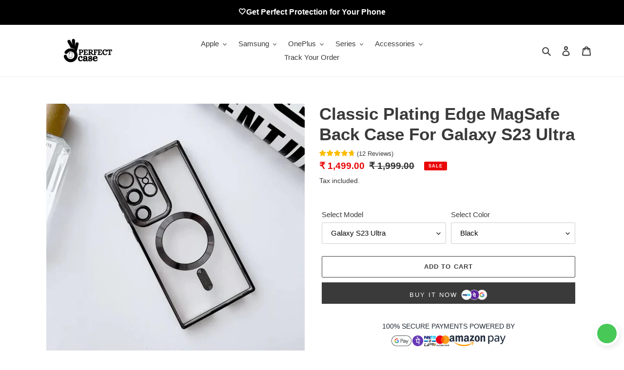

--- FILE ---
content_type: text/html; charset=utf-8
request_url: https://perfectcase.in/products/classic-plating-edge-magsafe-back-case-for-galaxy-s23-ultra
body_size: 39023
content:
<!doctype html>
<html class="no-js" lang="en">
<head>
  

<script>

window.merchantInfo  = {
        mid: "19g6ilildiqvx",
        environment: "production",
        type: "merchantInfo",
  		storeId: "58557857988",
  		fbpixel: "962841974292719",
      }
var productFormSelector = '';
var cart = {"note":null,"attributes":{},"original_total_price":0,"total_price":0,"total_discount":0,"total_weight":0.0,"item_count":0,"items":[],"requires_shipping":false,"currency":"INR","items_subtotal_price":0,"cart_level_discount_applications":[],"checkout_charge_amount":0}
var templateName = 'product'
</script>

<script src="https://pdp.gokwik.co/merchant-integration/build/merchant.integration.js?v4"></script>
<script src="https://analytics.gokwik.co/analytics.js" id="gokwikHeaderAnalytics"></script>

<style>

.gokwik-checkout {
  width: 100%;
  display: flex;
  justify-content: center;
  flex-direction: column;
  align-items: end;
  margin-bottom: 10px;
}
.gokwik-checkout button {
  max-width:400px;
  width: 100%;
  border: none;
  display: flex;
  justify-content: center;
  align-items: center;
  background: #3a3a3a;
  position: relative;
  margin: 0;
  border-radius: 5px;
  padding: 5px 10px;
  height:48.5px;
}
#gokwik-buy-now.disabled, .gokwik-disabled{
  opacity:0.5;
  cursor: not-allowed;
  }
  .gokwik-checkout button:focus {
  outline: none;
}
.gokwik-checkout button > span {
  display: flex;
}
.gokwik-checkout button > span.btn-text {
  display: flex;
  flex-direction: column;
  color: #ffffff;
  align-items: flex-start;
}
.gokwik-checkout button > span.btn-text > span:last-child {
	padding-top: 2px;
    font-size: 10px;
    line-height: 10px;
    text-transform: initial;
}
.gokwik-checkout button > span.btn-text > span:first-child {
   font-size: 15px;
      text-transform: uppercase;
    letter-spacing: 2px;
}
.gokwik-checkout button > span.pay-opt-icon img:first-child {
  margin-right: 10px;
  margin-left: 10px;
}
/*   Additional */


 

  

 #gokwik-buy-now {
   background: #3a3a3a;
   max-width: 600px;
   width: 100%;
   color: #ffffff;
   cursor: pointer;
   line-height: 1;
   border: none;
   padding: 15px 10px;
   font-size: 13px;
    margin-bottom: 10px;
    text-transform: uppercase;
   position:relative;
       height: 44px;
    letter-spacing: 2px;
 }

.pay-opt-icon.visible {
  display: block !important;
}


#gokwik-buy-now span {
    display: flex !important;
    align-items: center;
    justify-content: center;
}
#gokwik-buy-now img {
    display: inline-block !important;
}

  

/* Loader CSS */
  #btn-loader{
    display: none;
    position: absolute;
    top: 0;
    bottom: 0;
    left: 0;
    right: 0;
    justify-content: center;
    align-items: center;
    background:#3a3a3a;
    border-radius:2.5rem;
    
  } 

.cir-loader,
.cir-loader:after {
  border-radius: 50%;
  width: 35px;
  height: 35px;
}
.cir-loader {
  margin: 6px auto;
  font-size: 10px;
  position: relative;
  text-indent: -9999em;
  border-top: 0.5em solid rgba(255, 255, 255, 0.2);
  border-right: 0.5em solid rgba(255, 255, 255, 0.2);
  border-bottom: 0.5em solid rgba(255, 255, 255, 0.2);
  border-left: 0.5em solid #ffffff;
  -webkit-transform: translateZ(0);
  -ms-transform: translateZ(0);
  transform: translateZ(0);
  -webkit-animation: load8 1.1s infinite linear;
  animation: load8 1.1s infinite linear;
}
@-webkit-keyframes load8 {
  0% {
    -webkit-transform: rotate(0deg);
    transform: rotate(0deg);
  }
  100% {
    -webkit-transform: rotate(360deg);
    transform: rotate(360deg);
  }
}
@keyframes load8 {
  0% {
    -webkit-transform: rotate(0deg);
    transform: rotate(0deg);
  }
  100% {
    -webkit-transform: rotate(360deg);
    transform: rotate(360deg);
  }
}
</style> 


  <meta charset="utf-8">
  <meta http-equiv="X-UA-Compatible" content="IE=edge,chrome=1">
  <meta name="viewport" content="width=device-width,initial-scale=1">
  <meta name="theme-color" content="#3a3a3a">

  <link rel="preconnect" href="https://cdn.shopify.com" crossorigin>
  <link rel="preconnect" href="https://fonts.shopifycdn.com" crossorigin>
  <link rel="preconnect" href="https://monorail-edge.shopifysvc.com"><link rel="preload" href="//perfectcase.in/cdn/shop/t/3/assets/theme.css?v=136619971045174987231686227838" as="style">
  <link rel="preload" as="font" href="" type="font/woff2" crossorigin>
  <link rel="preload" as="font" href="" type="font/woff2" crossorigin>
  <link rel="preload" as="font" href="" type="font/woff2" crossorigin>
  <link rel="preload" href="//perfectcase.in/cdn/shop/t/3/assets/theme.js?v=16203573537316399521686227838" as="script">
  <link rel="preload" href="//perfectcase.in/cdn/shop/t/3/assets/lazysizes.js?v=63098554868324070131686227838" as="script"><link rel="canonical" href="https://perfectcase.in/products/classic-plating-edge-magsafe-back-case-for-galaxy-s23-ultra"><link rel="shortcut icon" href="//perfectcase.in/cdn/shop/files/Black_and_White_Monogram_Business_Logo_32x32.png?v=1704707022" type="image/png"><title>Classic Plating Edge MagSafe Back Case For Galaxy S23 Ultra
&ndash; PERFECTCASE.IN</title><meta name="description" content="Highlights Specially Designed For Your Smartphone. Anti-Skid &amp;amp; Comfortable Hand Grip. Sleek &amp;amp; Anti-Fingerprint Design. Easy To Install &amp;amp; Remove. Raised Edges For Camera Protection. Precise Cutouts For All The Buttons &amp;amp; Ports. Support MagSafe Wireless Charging SHIPPING &amp;amp; PAYMENTS Shipping Free (All-o"><!-- /snippets/social-meta-tags.liquid -->


<meta property="og:site_name" content="PERFECTCASE.IN">
<meta property="og:url" content="https://perfectcase.in/products/classic-plating-edge-magsafe-back-case-for-galaxy-s23-ultra">
<meta property="og:title" content="Classic Plating Edge MagSafe Back Case For Galaxy S23 Ultra">
<meta property="og:type" content="product">
<meta property="og:description" content="Highlights Specially Designed For Your Smartphone. Anti-Skid &amp;amp; Comfortable Hand Grip. Sleek &amp;amp; Anti-Fingerprint Design. Easy To Install &amp;amp; Remove. Raised Edges For Camera Protection. Precise Cutouts For All The Buttons &amp;amp; Ports. Support MagSafe Wireless Charging SHIPPING &amp;amp; PAYMENTS Shipping Free (All-o"><meta property="og:image" content="http://perfectcase.in/cdn/shop/products/pop.webp?v=1678465233">
  <meta property="og:image:secure_url" content="https://perfectcase.in/cdn/shop/products/pop.webp?v=1678465233">
  <meta property="og:image:width" content="800">
  <meta property="og:image:height" content="800">
  <meta property="og:price:amount" content="1,499.00">
  <meta property="og:price:currency" content="INR">



<meta name="twitter:card" content="summary_large_image">
<meta name="twitter:title" content="Classic Plating Edge MagSafe Back Case For Galaxy S23 Ultra">
<meta name="twitter:description" content="Highlights Specially Designed For Your Smartphone. Anti-Skid &amp;amp; Comfortable Hand Grip. Sleek &amp;amp; Anti-Fingerprint Design. Easy To Install &amp;amp; Remove. Raised Edges For Camera Protection. Precise Cutouts For All The Buttons &amp;amp; Ports. Support MagSafe Wireless Charging SHIPPING &amp;amp; PAYMENTS Shipping Free (All-o">

  
<style data-shopify>
:root {
    --color-text: #3a3a3a;
    --color-text-rgb: 58, 58, 58;
    --color-body-text: #333232;
    --color-sale-text: #EA0606;
    --color-small-button-text-border: #3a3a3a;
    --color-text-field: #ffffff;
    --color-text-field-text: #000000;
    --color-text-field-text-rgb: 0, 0, 0;

    --color-btn-primary: #3a3a3a;
    --color-btn-primary-darker: #212121;
    --color-btn-primary-text: #ffffff;

    --color-blankstate: rgba(51, 50, 50, 0.35);
    --color-blankstate-border: rgba(51, 50, 50, 0.2);
    --color-blankstate-background: rgba(51, 50, 50, 0.1);

    --color-text-focus:#606060;
    --color-overlay-text-focus:#e6e6e6;
    --color-btn-primary-focus:#606060;
    --color-btn-social-focus:#d2d2d2;
    --color-small-button-text-border-focus:#606060;
    --predictive-search-focus:#f2f2f2;

    --color-body: #ffffff;
    --color-bg: #ffffff;
    --color-bg-rgb: 255, 255, 255;
    --color-bg-alt: rgba(51, 50, 50, 0.05);
    --color-bg-currency-selector: rgba(51, 50, 50, 0.2);

    --color-overlay-title-text: #ffffff;
    --color-image-overlay: #685858;
    --color-image-overlay-rgb: 104, 88, 88;--opacity-image-overlay: 0.4;--hover-overlay-opacity: 0.8;

    --color-border: #ebebeb;
    --color-border-form: #cccccc;
    --color-border-form-darker: #b3b3b3;

    --svg-select-icon: url(//perfectcase.in/cdn/shop/t/3/assets/ico-select.svg?v=29003672709104678581686227838);
    --slick-img-url: url(//perfectcase.in/cdn/shop/t/3/assets/ajax-loader.gif?v=41356863302472015721686227838);

    --font-weight-body--bold: 700;
    --font-weight-body--bolder: 700;

    --font-stack-header: Helvetica, Arial, sans-serif;
    --font-style-header: normal;
    --font-weight-header: 700;

    --font-stack-body: Helvetica, Arial, sans-serif;
    --font-style-body: normal;
    --font-weight-body: 400;

    --font-size-header: 26;

    --font-size-base: 15;

    --font-h1-desktop: 35;
    --font-h1-mobile: 32;
    --font-h2-desktop: 20;
    --font-h2-mobile: 18;
    --font-h3-mobile: 20;
    --font-h4-desktop: 17;
    --font-h4-mobile: 15;
    --font-h5-desktop: 15;
    --font-h5-mobile: 13;
    --font-h6-desktop: 14;
    --font-h6-mobile: 12;

    --font-mega-title-large-desktop: 65;

    --font-rich-text-large: 17;
    --font-rich-text-small: 13;

    
--color-video-bg: #f2f2f2;

    
    --global-color-image-loader-primary: rgba(58, 58, 58, 0.06);
    --global-color-image-loader-secondary: rgba(58, 58, 58, 0.12);
  }
</style>


  <style>*,::after,::before{box-sizing:border-box}body{margin:0}body,html{background-color:var(--color-body)}body,button{font-size:calc(var(--font-size-base) * 1px);font-family:var(--font-stack-body);font-style:var(--font-style-body);font-weight:var(--font-weight-body);color:var(--color-text);line-height:1.5}body,button{-webkit-font-smoothing:antialiased;-webkit-text-size-adjust:100%}.border-bottom{border-bottom:1px solid var(--color-border)}.btn--link{background-color:transparent;border:0;margin:0;color:var(--color-text);text-align:left}.text-right{text-align:right}.icon{display:inline-block;width:20px;height:20px;vertical-align:middle;fill:currentColor}.icon__fallback-text,.visually-hidden{position:absolute!important;overflow:hidden;clip:rect(0 0 0 0);height:1px;width:1px;margin:-1px;padding:0;border:0}svg.icon:not(.icon--full-color) circle,svg.icon:not(.icon--full-color) ellipse,svg.icon:not(.icon--full-color) g,svg.icon:not(.icon--full-color) line,svg.icon:not(.icon--full-color) path,svg.icon:not(.icon--full-color) polygon,svg.icon:not(.icon--full-color) polyline,svg.icon:not(.icon--full-color) rect,symbol.icon:not(.icon--full-color) circle,symbol.icon:not(.icon--full-color) ellipse,symbol.icon:not(.icon--full-color) g,symbol.icon:not(.icon--full-color) line,symbol.icon:not(.icon--full-color) path,symbol.icon:not(.icon--full-color) polygon,symbol.icon:not(.icon--full-color) polyline,symbol.icon:not(.icon--full-color) rect{fill:inherit;stroke:inherit}li{list-style:none}.list--inline{padding:0;margin:0}.list--inline>li{display:inline-block;margin-bottom:0;vertical-align:middle}a{color:var(--color-text);text-decoration:none}.h1,.h2,h1,h2{margin:0 0 17.5px;font-family:var(--font-stack-header);font-style:var(--font-style-header);font-weight:var(--font-weight-header);line-height:1.2;overflow-wrap:break-word;word-wrap:break-word}.h1 a,.h2 a,h1 a,h2 a{color:inherit;text-decoration:none;font-weight:inherit}.h1,h1{font-size:calc(((var(--font-h1-desktop))/ (var(--font-size-base))) * 1em);text-transform:none;letter-spacing:0}@media only screen and (max-width:749px){.h1,h1{font-size:calc(((var(--font-h1-mobile))/ (var(--font-size-base))) * 1em)}}.h2,h2{font-size:calc(((var(--font-h2-desktop))/ (var(--font-size-base))) * 1em);text-transform:uppercase;letter-spacing:.1em}@media only screen and (max-width:749px){.h2,h2{font-size:calc(((var(--font-h2-mobile))/ (var(--font-size-base))) * 1em)}}p{color:var(--color-body-text);margin:0 0 19.44444px}@media only screen and (max-width:749px){p{font-size:calc(((var(--font-size-base) - 1)/ (var(--font-size-base))) * 1em)}}p:last-child{margin-bottom:0}@media only screen and (max-width:749px){.small--hide{display:none!important}}.grid{list-style:none;margin:0;padding:0;margin-left:-30px}.grid::after{content:'';display:table;clear:both}@media only screen and (max-width:749px){.grid{margin-left:-22px}}.grid::after{content:'';display:table;clear:both}.grid--no-gutters{margin-left:0}.grid--no-gutters .grid__item{padding-left:0}.grid--table{display:table;table-layout:fixed;width:100%}.grid--table>.grid__item{float:none;display:table-cell;vertical-align:middle}.grid__item{float:left;padding-left:30px;width:100%}@media only screen and (max-width:749px){.grid__item{padding-left:22px}}.grid__item[class*="--push"]{position:relative}@media only screen and (min-width:750px){.medium-up--one-quarter{width:25%}.medium-up--push-one-third{width:33.33%}.medium-up--one-half{width:50%}.medium-up--push-one-third{left:33.33%;position:relative}}.site-header{position:relative;background-color:var(--color-body)}@media only screen and (max-width:749px){.site-header{border-bottom:1px solid var(--color-border)}}@media only screen and (min-width:750px){.site-header{padding:0 55px}.site-header.logo--center{padding-top:30px}}.site-header__logo{margin:15px 0}.logo-align--center .site-header__logo{text-align:center;margin:0 auto}@media only screen and (max-width:749px){.logo-align--center .site-header__logo{text-align:left;margin:15px 0}}@media only screen and (max-width:749px){.site-header__logo{padding-left:22px;text-align:left}.site-header__logo img{margin:0}}.site-header__logo-link{display:inline-block;word-break:break-word}@media only screen and (min-width:750px){.logo-align--center .site-header__logo-link{margin:0 auto}}.site-header__logo-image{display:block}@media only screen and (min-width:750px){.site-header__logo-image{margin:0 auto}}.site-header__logo-image img{width:100%}.site-header__logo-image--centered img{margin:0 auto}.site-header__logo img{display:block}.site-header__icons{position:relative;white-space:nowrap}@media only screen and (max-width:749px){.site-header__icons{width:auto;padding-right:13px}.site-header__icons .btn--link,.site-header__icons .site-header__cart{font-size:calc(((var(--font-size-base))/ (var(--font-size-base))) * 1em)}}.site-header__icons-wrapper{position:relative;display:-webkit-flex;display:-ms-flexbox;display:flex;width:100%;-ms-flex-align:center;-webkit-align-items:center;-moz-align-items:center;-ms-align-items:center;-o-align-items:center;align-items:center;-webkit-justify-content:flex-end;-ms-justify-content:flex-end;justify-content:flex-end}.site-header__account,.site-header__cart,.site-header__search{position:relative}.site-header__search.site-header__icon{display:none}@media only screen and (min-width:1400px){.site-header__search.site-header__icon{display:block}}.site-header__search-toggle{display:block}@media only screen and (min-width:750px){.site-header__account,.site-header__cart{padding:10px 11px}}.site-header__cart-title,.site-header__search-title{position:absolute!important;overflow:hidden;clip:rect(0 0 0 0);height:1px;width:1px;margin:-1px;padding:0;border:0;display:block;vertical-align:middle}.site-header__cart-title{margin-right:3px}.site-header__cart-count{display:flex;align-items:center;justify-content:center;position:absolute;right:.4rem;top:.2rem;font-weight:700;background-color:var(--color-btn-primary);color:var(--color-btn-primary-text);border-radius:50%;min-width:1em;height:1em}.site-header__cart-count span{font-family:HelveticaNeue,"Helvetica Neue",Helvetica,Arial,sans-serif;font-size:calc(11em / 16);line-height:1}@media only screen and (max-width:749px){.site-header__cart-count{top:calc(7em / 16);right:0;border-radius:50%;min-width:calc(19em / 16);height:calc(19em / 16)}}@media only screen and (max-width:749px){.site-header__cart-count span{padding:.25em calc(6em / 16);font-size:12px}}.site-header__menu{display:none}@media only screen and (max-width:749px){.site-header__icon{display:inline-block;vertical-align:middle;padding:10px 11px;margin:0}}@media only screen and (min-width:750px){.site-header__icon .icon-search{margin-right:3px}}.announcement-bar{z-index:10;position:relative;text-align:center;border-bottom:1px solid transparent;padding:2px}.announcement-bar__link{display:block}.announcement-bar__message{display:block;padding:11px 22px;font-size:calc(((16)/ (var(--font-size-base))) * 1em);font-weight:var(--font-weight-header)}@media only screen and (min-width:750px){.announcement-bar__message{padding-left:55px;padding-right:55px}}.site-nav{position:relative;padding:0;text-align:center;margin:25px 0}.site-nav a{padding:3px 10px}.site-nav__link{display:block;white-space:nowrap}.site-nav--centered .site-nav__link{padding-top:0}.site-nav__link .icon-chevron-down{width:calc(8em / 16);height:calc(8em / 16);margin-left:.5rem}.site-nav__label{border-bottom:1px solid transparent}.site-nav__link--active .site-nav__label{border-bottom-color:var(--color-text)}.site-nav__link--button{border:none;background-color:transparent;padding:3px 10px}.site-header__mobile-nav{z-index:11;position:relative;background-color:var(--color-body)}@media only screen and (max-width:749px){.site-header__mobile-nav{display:-webkit-flex;display:-ms-flexbox;display:flex;width:100%;-ms-flex-align:center;-webkit-align-items:center;-moz-align-items:center;-ms-align-items:center;-o-align-items:center;align-items:center}}.mobile-nav--open .icon-close{display:none}.main-content{opacity:0}.main-content .shopify-section{display:none}.main-content .shopify-section:first-child{display:inherit}.critical-hidden{display:none}</style>

  <script>
    window.performance.mark('debut:theme_stylesheet_loaded.start');

    function onLoadStylesheet() {
      performance.mark('debut:theme_stylesheet_loaded.end');
      performance.measure('debut:theme_stylesheet_loaded', 'debut:theme_stylesheet_loaded.start', 'debut:theme_stylesheet_loaded.end');

      var url = "//perfectcase.in/cdn/shop/t/3/assets/theme.css?v=136619971045174987231686227838";
      var link = document.querySelector('link[href="' + url + '"]');
      link.loaded = true;
      link.dispatchEvent(new Event('load'));
    }
  </script>

  <link rel="stylesheet" href="//perfectcase.in/cdn/shop/t/3/assets/theme.css?v=136619971045174987231686227838" type="text/css" media="print" onload="this.media='all';onLoadStylesheet()">

  <style>
    
    
    
    
    
    
  </style>

  <script>
    var theme = {
      breakpoints: {
        medium: 750,
        large: 990,
        widescreen: 1400
      },
      strings: {
        addToCart: "Add to cart",
        soldOut: "Sold out",
        unavailable: "Unavailable",
        regularPrice: "Regular price",
        salePrice: "Sale price",
        sale: "Sale",
        fromLowestPrice: "from [price]",
        vendor: "Vendor",
        showMore: "Show More",
        showLess: "Show Less",
        searchFor: "Search for",
        addressError: "Error looking up that address",
        addressNoResults: "No results for that address",
        addressQueryLimit: "You have exceeded the Google API usage limit. Consider upgrading to a \u003ca href=\"https:\/\/developers.google.com\/maps\/premium\/usage-limits\"\u003ePremium Plan\u003c\/a\u003e.",
        authError: "There was a problem authenticating your Google Maps account.",
        newWindow: "Opens in a new window.",
        external: "Opens external website.",
        newWindowExternal: "Opens external website in a new window.",
        removeLabel: "Remove [product]",
        update: "Update",
        quantity: "Quantity",
        discountedTotal: "Discounted total",
        regularTotal: "Regular total",
        priceColumn: "See Price column for discount details.",
        quantityMinimumMessage: "Quantity must be 1 or more",
        cartError: "There was an error while updating your cart. Please try again.",
        removedItemMessage: "Removed \u003cspan class=\"cart__removed-product-details\"\u003e([quantity]) [link]\u003c\/span\u003e from your cart.",
        unitPrice: "Unit price",
        unitPriceSeparator: "per",
        oneCartCount: "1 item",
        otherCartCount: "[count] items",
        quantityLabel: "Quantity: [count]",
        products: "Products",
        loading: "Loading",
        number_of_results: "[result_number] of [results_count]",
        number_of_results_found: "[results_count] results found",
        one_result_found: "1 result found"
      },
      moneyFormat: "₹ {{amount}}",
      moneyFormatWithCurrency: "₹ {{amount}}",
      settings: {
        predictiveSearchEnabled: true,
        predictiveSearchShowPrice: true,
        predictiveSearchShowVendor: false
      },
      stylesheet: "//perfectcase.in/cdn/shop/t/3/assets/theme.css?v=136619971045174987231686227838"
    };document.documentElement.className = document.documentElement.className.replace('no-js', 'js');
  </script><script src="//perfectcase.in/cdn/shop/t/3/assets/theme.js?v=16203573537316399521686227838" defer="defer"></script>
  <script src="//perfectcase.in/cdn/shop/t/3/assets/lazysizes.js?v=63098554868324070131686227838" async="async"></script>

  <script type="text/javascript">
    if (window.MSInputMethodContext && document.documentMode) {
      var scripts = document.getElementsByTagName('script')[0];
      var polyfill = document.createElement("script");
      polyfill.defer = true;
      polyfill.src = "//perfectcase.in/cdn/shop/t/3/assets/ie11CustomProperties.min.js?v=146208399201472936201686227838";

      scripts.parentNode.insertBefore(polyfill, scripts);
    }
  </script>

  <script>window.performance && window.performance.mark && window.performance.mark('shopify.content_for_header.start');</script><meta name="facebook-domain-verification" content="3t9570jl58i06xsxgknl3gk7try9gi">
<meta name="facebook-domain-verification" content="f7urva47nd3qu6dpgtfzt2tchdxzbv">
<meta name="facebook-domain-verification" content="nl17yz8rr6s54sy22ppn70k57quqob">
<meta name="facebook-domain-verification" content="dti3ce9cqcrllyn927li6vktjg1jaz">
<meta name="google-site-verification" content="-BIV2eu7fg215GnDYn7EyCtSGVvoa1M4s9UkKuiTsmM">
<meta id="shopify-digital-wallet" name="shopify-digital-wallet" content="/58557857988/digital_wallets/dialog">
<link rel="alternate" type="application/json+oembed" href="https://perfectcase.in/products/classic-plating-edge-magsafe-back-case-for-galaxy-s23-ultra.oembed">
<script async="async" src="/checkouts/internal/preloads.js?locale=en-IN"></script>
<script id="shopify-features" type="application/json">{"accessToken":"4f3ff569f872883039f5f08bdd62c3fd","betas":["rich-media-storefront-analytics"],"domain":"perfectcase.in","predictiveSearch":true,"shopId":58557857988,"locale":"en"}</script>
<script>var Shopify = Shopify || {};
Shopify.shop = "perfectcase-in.myshopify.com";
Shopify.locale = "en";
Shopify.currency = {"active":"INR","rate":"1.0"};
Shopify.country = "IN";
Shopify.theme = {"name":"Gokwi - 8th June - Gokwik Final(26)","id":131435593924,"schema_name":"Debut","schema_version":"17.13.0","theme_store_id":796,"role":"main"};
Shopify.theme.handle = "null";
Shopify.theme.style = {"id":null,"handle":null};
Shopify.cdnHost = "perfectcase.in/cdn";
Shopify.routes = Shopify.routes || {};
Shopify.routes.root = "/";</script>
<script type="module">!function(o){(o.Shopify=o.Shopify||{}).modules=!0}(window);</script>
<script>!function(o){function n(){var o=[];function n(){o.push(Array.prototype.slice.apply(arguments))}return n.q=o,n}var t=o.Shopify=o.Shopify||{};t.loadFeatures=n(),t.autoloadFeatures=n()}(window);</script>
<script id="shop-js-analytics" type="application/json">{"pageType":"product"}</script>
<script defer="defer" async type="module" src="//perfectcase.in/cdn/shopifycloud/shop-js/modules/v2/client.init-shop-cart-sync_DRRuZ9Jb.en.esm.js"></script>
<script defer="defer" async type="module" src="//perfectcase.in/cdn/shopifycloud/shop-js/modules/v2/chunk.common_Bq80O0pE.esm.js"></script>
<script type="module">
  await import("//perfectcase.in/cdn/shopifycloud/shop-js/modules/v2/client.init-shop-cart-sync_DRRuZ9Jb.en.esm.js");
await import("//perfectcase.in/cdn/shopifycloud/shop-js/modules/v2/chunk.common_Bq80O0pE.esm.js");

  window.Shopify.SignInWithShop?.initShopCartSync?.({"fedCMEnabled":true,"windoidEnabled":true});

</script>
<script>(function() {
  var isLoaded = false;
  function asyncLoad() {
    if (isLoaded) return;
    isLoaded = true;
    var urls = ["https:\/\/cdn.ryviu.com\/v\/static\/js\/app.js?n=1\u0026shop=perfectcase-in.myshopify.com","https:\/\/sr-engage.s3.ap-south-1.amazonaws.com\/whatsapp_widget\/f82631f9a10dc12d8c3692412a6498ad.js?shop=perfectcase-in.myshopify.com","https:\/\/tracker.wigzopush.com\/shopify.js?orgtoken=MvMwsRV6S1GRGQ4_eLbT8w\u0026shop=perfectcase-in.myshopify.com","https:\/\/cdn.hextom.com\/js\/ultimatesalesboost.js?shop=perfectcase-in.myshopify.com","https:\/\/sr-cdn.shiprocket.in\/sr-promise\/static\/uc.js?channel_id=4\u0026sr_company_id=1636777\u0026shop=perfectcase-in.myshopify.com","https:\/\/cdn.ryviu.com\/v\/static\/js\/app.js?shop=perfectcase-in.myshopify.com"];
    for (var i = 0; i < urls.length; i++) {
      var s = document.createElement('script');
      s.type = 'text/javascript';
      s.async = true;
      s.src = urls[i];
      var x = document.getElementsByTagName('script')[0];
      x.parentNode.insertBefore(s, x);
    }
  };
  if(window.attachEvent) {
    window.attachEvent('onload', asyncLoad);
  } else {
    window.addEventListener('load', asyncLoad, false);
  }
})();</script>
<script id="__st">var __st={"a":58557857988,"offset":-18000,"reqid":"e8744987-2a48-49f0-8d4e-7c8639c4b43a-1763711343","pageurl":"perfectcase.in\/products\/classic-plating-edge-magsafe-back-case-for-galaxy-s23-ultra","u":"83677462d00f","p":"product","rtyp":"product","rid":7348241203396};</script>
<script>window.ShopifyPaypalV4VisibilityTracking = true;</script>
<script id="captcha-bootstrap">!function(){'use strict';const t='contact',e='account',n='new_comment',o=[[t,t],['blogs',n],['comments',n],[t,'customer']],c=[[e,'customer_login'],[e,'guest_login'],[e,'recover_customer_password'],[e,'create_customer']],r=t=>t.map((([t,e])=>`form[action*='/${t}']:not([data-nocaptcha='true']) input[name='form_type'][value='${e}']`)).join(','),a=t=>()=>t?[...document.querySelectorAll(t)].map((t=>t.form)):[];function s(){const t=[...o],e=r(t);return a(e)}const i='password',u='form_key',d=['recaptcha-v3-token','g-recaptcha-response','h-captcha-response',i],f=()=>{try{return window.sessionStorage}catch{return}},m='__shopify_v',_=t=>t.elements[u];function p(t,e,n=!1){try{const o=window.sessionStorage,c=JSON.parse(o.getItem(e)),{data:r}=function(t){const{data:e,action:n}=t;return t[m]||n?{data:e,action:n}:{data:t,action:n}}(c);for(const[e,n]of Object.entries(r))t.elements[e]&&(t.elements[e].value=n);n&&o.removeItem(e)}catch(o){console.error('form repopulation failed',{error:o})}}const l='form_type',E='cptcha';function T(t){t.dataset[E]=!0}const w=window,h=w.document,L='Shopify',v='ce_forms',y='captcha';let A=!1;((t,e)=>{const n=(g='f06e6c50-85a8-45c8-87d0-21a2b65856fe',I='https://cdn.shopify.com/shopifycloud/storefront-forms-hcaptcha/ce_storefront_forms_captcha_hcaptcha.v1.5.2.iife.js',D={infoText:'Protected by hCaptcha',privacyText:'Privacy',termsText:'Terms'},(t,e,n)=>{const o=w[L][v],c=o.bindForm;if(c)return c(t,g,e,D).then(n);var r;o.q.push([[t,g,e,D],n]),r=I,A||(h.body.append(Object.assign(h.createElement('script'),{id:'captcha-provider',async:!0,src:r})),A=!0)});var g,I,D;w[L]=w[L]||{},w[L][v]=w[L][v]||{},w[L][v].q=[],w[L][y]=w[L][y]||{},w[L][y].protect=function(t,e){n(t,void 0,e),T(t)},Object.freeze(w[L][y]),function(t,e,n,w,h,L){const[v,y,A,g]=function(t,e,n){const i=e?o:[],u=t?c:[],d=[...i,...u],f=r(d),m=r(i),_=r(d.filter((([t,e])=>n.includes(e))));return[a(f),a(m),a(_),s()]}(w,h,L),I=t=>{const e=t.target;return e instanceof HTMLFormElement?e:e&&e.form},D=t=>v().includes(t);t.addEventListener('submit',(t=>{const e=I(t);if(!e)return;const n=D(e)&&!e.dataset.hcaptchaBound&&!e.dataset.recaptchaBound,o=_(e),c=g().includes(e)&&(!o||!o.value);(n||c)&&t.preventDefault(),c&&!n&&(function(t){try{if(!f())return;!function(t){const e=f();if(!e)return;const n=_(t);if(!n)return;const o=n.value;o&&e.removeItem(o)}(t);const e=Array.from(Array(32),(()=>Math.random().toString(36)[2])).join('');!function(t,e){_(t)||t.append(Object.assign(document.createElement('input'),{type:'hidden',name:u})),t.elements[u].value=e}(t,e),function(t,e){const n=f();if(!n)return;const o=[...t.querySelectorAll(`input[type='${i}']`)].map((({name:t})=>t)),c=[...d,...o],r={};for(const[a,s]of new FormData(t).entries())c.includes(a)||(r[a]=s);n.setItem(e,JSON.stringify({[m]:1,action:t.action,data:r}))}(t,e)}catch(e){console.error('failed to persist form',e)}}(e),e.submit())}));const S=(t,e)=>{t&&!t.dataset[E]&&(n(t,e.some((e=>e===t))),T(t))};for(const o of['focusin','change'])t.addEventListener(o,(t=>{const e=I(t);D(e)&&S(e,y())}));const B=e.get('form_key'),M=e.get(l),P=B&&M;t.addEventListener('DOMContentLoaded',(()=>{const t=y();if(P)for(const e of t)e.elements[l].value===M&&p(e,B);[...new Set([...A(),...v().filter((t=>'true'===t.dataset.shopifyCaptcha))])].forEach((e=>S(e,t)))}))}(h,new URLSearchParams(w.location.search),n,t,e,['guest_login'])})(!0,!0)}();</script>
<script integrity="sha256-52AcMU7V7pcBOXWImdc/TAGTFKeNjmkeM1Pvks/DTgc=" data-source-attribution="shopify.loadfeatures" defer="defer" src="//perfectcase.in/cdn/shopifycloud/storefront/assets/storefront/load_feature-81c60534.js" crossorigin="anonymous"></script>
<script data-source-attribution="shopify.dynamic_checkout.dynamic.init">var Shopify=Shopify||{};Shopify.PaymentButton=Shopify.PaymentButton||{isStorefrontPortableWallets:!0,init:function(){window.Shopify.PaymentButton.init=function(){};var t=document.createElement("script");t.src="https://perfectcase.in/cdn/shopifycloud/portable-wallets/latest/portable-wallets.en.js",t.type="module",document.head.appendChild(t)}};
</script>
<script data-source-attribution="shopify.dynamic_checkout.buyer_consent">
  function portableWalletsHideBuyerConsent(e){var t=document.getElementById("shopify-buyer-consent"),n=document.getElementById("shopify-subscription-policy-button");t&&n&&(t.classList.add("hidden"),t.setAttribute("aria-hidden","true"),n.removeEventListener("click",e))}function portableWalletsShowBuyerConsent(e){var t=document.getElementById("shopify-buyer-consent"),n=document.getElementById("shopify-subscription-policy-button");t&&n&&(t.classList.remove("hidden"),t.removeAttribute("aria-hidden"),n.addEventListener("click",e))}window.Shopify?.PaymentButton&&(window.Shopify.PaymentButton.hideBuyerConsent=portableWalletsHideBuyerConsent,window.Shopify.PaymentButton.showBuyerConsent=portableWalletsShowBuyerConsent);
</script>
<script>
  function portableWalletsCleanup(e){e&&e.src&&console.error("Failed to load portable wallets script "+e.src);var t=document.querySelectorAll("shopify-accelerated-checkout .shopify-payment-button__skeleton, shopify-accelerated-checkout-cart .wallet-cart-button__skeleton"),e=document.getElementById("shopify-buyer-consent");for(let e=0;e<t.length;e++)t[e].remove();e&&e.remove()}function portableWalletsNotLoadedAsModule(e){e instanceof ErrorEvent&&"string"==typeof e.message&&e.message.includes("import.meta")&&"string"==typeof e.filename&&e.filename.includes("portable-wallets")&&(window.removeEventListener("error",portableWalletsNotLoadedAsModule),window.Shopify.PaymentButton.failedToLoad=e,"loading"===document.readyState?document.addEventListener("DOMContentLoaded",window.Shopify.PaymentButton.init):window.Shopify.PaymentButton.init())}window.addEventListener("error",portableWalletsNotLoadedAsModule);
</script>

<script type="module" src="https://perfectcase.in/cdn/shopifycloud/portable-wallets/latest/portable-wallets.en.js" onError="portableWalletsCleanup(this)" crossorigin="anonymous"></script>
<script nomodule>
  document.addEventListener("DOMContentLoaded", portableWalletsCleanup);
</script>

<link id="shopify-accelerated-checkout-styles" rel="stylesheet" media="screen" href="https://perfectcase.in/cdn/shopifycloud/portable-wallets/latest/accelerated-checkout-backwards-compat.css" crossorigin="anonymous">
<style id="shopify-accelerated-checkout-cart">
        #shopify-buyer-consent {
  margin-top: 1em;
  display: inline-block;
  width: 100%;
}

#shopify-buyer-consent.hidden {
  display: none;
}

#shopify-subscription-policy-button {
  background: none;
  border: none;
  padding: 0;
  text-decoration: underline;
  font-size: inherit;
  cursor: pointer;
}

#shopify-subscription-policy-button::before {
  box-shadow: none;
}

      </style>

<script>window.performance && window.performance.mark && window.performance.mark('shopify.content_for_header.end');</script>
	  
<!-- RYVIU APP :: Settings global -->	
    <script> var ryviu_global_settings = {"form":{"required":"Please enter required fields","addPhotos":"Upload Photos","showTitle":true,"titleForm":"Rate Us","titleName":"Your Name","acceptFile":"Accept .jpg, .png and max 2MB each","colorInput":"#464646","colorTitle":"#696969","noticeName":"Your name is required field","titleEmail":"Your Email","titleReply":"Replies","autoPublish":true,"buttonReply":"Submit","colorNotice":"#dd2c00","colorSubmit":"#ffffff","noticeEmail":"Your email is required and valid email","qualityText":"Quality*","titleSubmit":"Submit Your Review","titleComment":"Comment","titleSubject":"Review Title","titleSuccess":"Thank you! Your review is submited.","colorStarForm":"#ececec","commentButton":"Comment","noticeSubject":"Title is required field","showtitleForm":true,"errorSentReply":"Can not send your reply.","titleMessenger":"Review Content","noticeMessenger":"Your review is required field","placeholderName":"John Smith","productNotFound":"Not Found","starActivecolor":"#fdbc00","titleReplyWrite":"Write a reply","backgroundSubmit":"#00aeef","placeholderEmail":"example@yourdomain.com","buttonCancelReply":"Cancel","placeholderSubject":"Look great","replyIsunderReivew":"Your reply is under review.","titleWriteEmailForm":"Rating","placeholderMessenger":"Write something","titleFormReviewEmail":"Leave feedback","loadAfterContentLoaded":true,"placeholderCommentMessenger":"Write something"},"questions":{"by_text":"Author","of_text":"of","on_text":"am","des_form":"Ask a question to the community here","name_form":"Your Name","email_form":"Your E-Mail Adresse","input_text":"Have a question? Search for answers","title_form":"No answer found?","answer_form":"Your answers","answer_text":"Answer question","newest_text":"Latest New","notice_form":"Complete before submitting","submit_form":"Send a question","helpful_text":"Most helpful","showing_text":"Show","question_form":"Your question","titleCustomer":"","community_text":"Ask the community here","questions_text":"questions","title_answer_form":"Answer question","ask_community_text":"Ask the community","submit_answer_form":"Send a reply","write_question_text":"Ask a question","question_answer_form":"Question","placeholder_answer_form":"Answer is a required field!","placeholder_question_form":"Question is a required field!"},"targetLang":"en","review_widget":{"star":1,"style":"style2","title":true,"byText":"By","ofText":"of","tstar1":"Terrible","tstar2":"Poor","tstar3":"Average","tstar4":"Very Good","tstar5":"Excellent","average":"Average","hasOnly":"Has one","nostars":false,"nowrite":false,"seeLess":"See less","seeMore":"See more","hideFlag":false,"hidedate":true,"loadMore":"Load more","noavatar":false,"noreview":true,"order_by":"late","showText":"Show:","showspam":true,"starText":"Star","thankYou":"Thank you!","clearText":"All","clear_all":"Clear all","noReviews":"No reviews","outofText":"out of","random_to":20,"replyText":"reply","ryplyText":"Comment","starStyle":"style1","starcolor":"#e6e6e6","starsText":"stars","boostPopup":false,"colorTitle":"#6c8187","colorWrite":"#ffffff","customDate":"dd\/MM\/yy","dateSelect":"dateDefaut","helpulText":"Is this helpful?","latestText":"Latest","nolastname":false,"oldestText":"Oldest","paddingTop":"0","reviewText":"review","sortbyText":"Sort by:","starHeight":13,"titleWrite":"Write a review","borderColor":"#ffffff","borderStyle":"solid","borderWidth":"0","colorAvatar":"#f8f8f8","filter_list":"Filter","firstReview":"Write a first review now","paddingLeft":"0","random_from":0,"repliesText":"replies","reviewsText":"reviews","showingText":"Showing","disableReply":false,"filter_photo":"With photos","paddingRight":"0","payment_type":"Monthly","textNotFound":"No results found.","textVerified":"Verified Purchase","colorVerified":"#05d92d","disableHelpul":false,"disableWidget":false,"filter_review":"Filter","paddingBottom":"0","titleCustomer":"Customer Reviews","customerPhotos":"Customer Photos","filter_replies":"With replies","filter_reviews":"all","imagesSortText":"Images","submitDoneText":"Your review has been submitted.","backgroundRyviu":"transparent","backgroundWrite":"#ffb102","defaultSortText":"Default","disablePurchase":false,"reviewTotalText":"Review","starActiveStyle":"style1","starActivecolor":"#fdbc00","submitErrorText":"Can not send your review.","emptyDescription":"There are no reviews.","mostLikeSortText":"Most likes","noticeWriteFirst":"Be the first to","reviewTotalTexts":"Reviews","show_title_customer":false,"filter_reviews_local":"US"},"design_settings":{"date":"timeago","sort":"late","showing":30,"url_shop":"perfectcase.in","approving":true,"colection":true,"no_number":false,"no_review":true,"defautDate":"timeago","defaultDate":"timeago","client_theme":"default","no_lazy_show":false,"verify_reply":true,"verify_review":true,"reviews_per_page":"10","aimgs":false}};</script>
<!-- RYVIU APP -->
  
 <meta name="facebook-domain-verification" content="q07vyqbulu4b1764iis5zhjr53alfl" />  
  
  <!-- Google Tag Manager -->
<script>(function(w,d,s,l,i){w[l]=w[l]||[];w[l].push({'gtm.start':
new Date().getTime(),event:'gtm.js'});var f=d.getElementsByTagName(s)[0],
j=d.createElement(s),dl=l!='dataLayer'?'&l='+l:'';j.async=true;j.src=
'https://www.googletagmanager.com/gtm.js?id='+i+dl;f.parentNode.insertBefore(j,f);
})(window,document,'script','dataLayer','GTM-MQVQ3NP');</script>
<!-- End Google Tag Manager -->
  
  <meta name="google-site-verification" content="-BIV2eu7fg215GnDYn7EyCtSGVvoa1M4s9UkKuiTsmM" />
  

  <!-- Google tag (gtag.js) -->
<script async src="https://www.googletagmanager.com/gtag/js?id=G-6Y9KCPRY5H"></script>
<script>
  window.dataLayer = window.dataLayer || [];
  function gtag(){dataLayer.push(arguments);}
  gtag('js', new Date());
  gtag('config', 'G-6Y9KCPRY5H',{ 'groups': 'GA4'});
</script>
  
  <!-- BEGIN app block: shopify://apps/quinn-shoppable-reel/blocks/app-embed-legacy/483fa771-9c4d-49e4-8c0d-0155f4b872d6 -->








<!-- BEGIN app snippet: init -->








<script
  src="https://cdn.shopify.com/extensions/019a7d40-162f-7c22-9d55-921e8fac30df/shoppable-videos-quinn-120/assets/quinn-experimental.bundle.js"
  defer="defer"
  data-app="quinn-lite"
  type="module"
></script>




<script data-app="quinn-lite">
  window.QSVL = {};
  QSVL.ab_test_enabled = false;
  QSVL.ab_test_id = "test01";
  QSVL.ab_enabled_for_widgets = [];
  QSVL.ab_enabled_on_pages = [];
  QSVL.ab_control_group_percentage = "50";
  QSVL.queuedScripts = [];
</script>









<script
  data-app="quinn-lite"
>
  QSVL.shop_domain = "perfectcase-in.myshopify.com";
  QSVL.metaPrefix= "PRODUCT_7348241203396_";
  QSVL.page_key = "7348241203396";
  QSVL.page_type = "product";
  QSVL.page_handle = "classic-plating-edge-magsafe-back-case-for-galaxy-s23-ultra";
  QSVL.currency_symbol = "" || "₹",
  QSVL.design_mode = false;
  QSVL.facebook_pixel_tracking = null;
  QSVL.settings = {"story":{"visibility":"both","hero_text_color":"#ffffff","hero_text":"WATCH \u0026 BUY!","hero_title":"Bestsellers","show_hero_story":true,"is_sticky":false,"website_header_identifier":"#shopify-section-header","top_offset_on_collection_mobile":"0","top_offset_on_collection_desktop":"0","top_offset_on_product_mobile":"0","top_offset_on_product_desktop":"0","top_offset_on_home_mobile":"0","top_offset_on_home_desktop":"0"},"cards":{"visibility":"both","show_first_product_price":false,"reviewsPlaceholder":"New Arrival","cards_heading":"","use_variant_price":false,"show_arrows":false},"overlay":{"close_overlay_back_button":false,"cart_selector":"","swatch_selector_keys":"color","selector_types":"{\"Size\":\"size\",\"Color\":\"shade\",\"Shade\":\"shade\",\"Flavour\":\"dropdown\"}","hide_elements":"","swipe_direction":"vertical","prevent_header_update":false,"uniform_group_overlay_ux":false,"move_to_next_video":false,"is_muted":false,"overlay_z_index":"99999","should_open_image_overlay":false,"redirect_url":"","redirect_product_click":false,"always_show_products":false,"change_image_on_variant_change":false,"show_media_title_in_group_overlay":false,"use_swatch_images":false,"card_swipe_direction":"vertical","show_navigation_arrows":false,"swatch_option_ignore":""},"floating":{"disable_widget":false,"floating_type":"rectangle","floating_side":"right","mobile_floating_right":"20","mobile_floating_bottom":"20","desktop_floating_right":"20","desktop_floating_bottom":"20","floating_zindex":"9999","hide_on_rectangle_close":false,"show_circle_close_btn":true},"floating_tray":{"enable_widget":false,"mobile_floating_bottom":"100","desktop_floating_bottom":"100","slider_text":"REVIEWS"},"general":{"cart_provider":"none","should_loop_overlay":true,"review_provider":"none","currency_symbol":"","prevent_price_round":false,"swap_currency_symbol":false,"store_offers":"[]","show_branding":true,"branding_text_color":"#6D7278","show_overlay_branding":true,"overlay_branding_text_color":"#FFFFF","show_video_watermark":true,"video_watermark_text_color":"#6D7278","network_interceptor":false,"disable_vibrations":false,"tracking_type":"basic"},"customiser":{"card_cutoff_price":"true","video_cutoff_price_visibility":true,"primaryBtn_title":"Shop now","tertiaryBtn_title":"More info","tertiaryBtn_visibility":"true","secondaryBtn_title":"Add to cart"},"clp":{"button_position":"top_right","z_index":"9999","vertical_offset":"10","horizontal_offset":"10","button_text":"Quick view"},"imaxvideo":{"visibility":"both"},"cart_tracking":false,"calc_net_speed":false,"enable_gif":false,"subscription":{"plan_name":"FREE"},"forced_disabled":false,"setupCompleted":true,"events":["quinn_events_product_view","quinn_events_overlay_open","quinn_events_overlay_close","quinn_events_system_action","quinn_events_custom_action","quinn_events_overlay_media_interaction","quinn_events_overlay_swipe","quinn_events_widget_impression","quinn_events_page_view","quinn_events_page_scroll","quinn_events_cta_clicked"],"pallet":{"--quinn-card-title-color":"#000000","--quinn-card-regular-price-color":"#000000","--quinn-card-cut-off-price-color":"#000000","--quinn-card-background-color":"#fff","--quinn-primary-color":"#000","--quinn-primary-text-color":"#fff","--quinn-primary-border-color":"#000","--quinn-secondary-color":"#FED716","--quinn-secondary-text-color":"#000","--quinn-tertiary-color":"#fff","--quinn-tertiary-text-color":"#000","--quinn-tertiary-border-color":"#DEDEDE","--quinn-secondary-border-color":"#FED716","--quinn-story-outline-color":"#000","--quinn-card-discount-color":"#12b985","--quinn-active-variant-color":"#ff7744","--quinn-active-variant-text-color":"#fff","--quinn-story-title-color":"#000000"},"onboarding":{"signupCompleted":true,"subscribed":true},"checkout":{"ab_enabled":false,"ab_test_id":""}};
  QSVL.version = "shoppable-videos-quinn-120";
  QSVL.pallet = null;
  QSVL.functions = {};
  QSVL.cartDetect = {};
  QSVL.utils = {};
  QSVL.app_id = "134107004929";
  QSVL.page_widgets = [];
  QSVL.timestamp = Date.now();
  QSVL.Events = {};
  QSVL.CUSTOM_QUINN_EVENTS = {};
  QSVL.appType  = 'shopify';
  QSVL.sft = "58edc33cc357777bf7c70fe794920b91";
  QSVL.cdn = "@@perfectcase.in@cdn@shop@files@quinn-live.bundle.js?616";
  QSVL.view_threshold_miliseconds = 0;
  console.log(`%cversion: ${
    QSVL.version
  }`, "font-size: 1em; font-weight: bolder;")
  localStorage.setItem("_quinn-shop-domain", QSVL.shop_domain);
</script>

<script data-app="quinn-lite">
  QSVL.cdn = QSVL.cdn.replace(/@/g, '/').split('/').slice(0, -1).join('/') + '/';
  QSVL.isNewApp = true;
</script>


<style>
  :root {
    --quinn_loader_color: #e6e4eb;
  }
</style>
<script
  data-app="quinn-lite"
>
  if (!window.quinnExtensionCdnUrl) {
    const quinnOverlayUrl = 'https://cdn.shopify.com/extensions/019a7d40-162f-7c22-9d55-921e8fac30df/shoppable-videos-quinn-120/assets/quinn-overlay.bundle.js';
    const quinnExtensionUrl = quinnOverlayUrl.split('/');
    quinnExtensionUrl.pop();
    window.quinnExtensionCdnUrl = quinnExtensionUrl.join('/') + '/';
  }
  document.addEventListener('DOMContentLoaded', async () => {
    if (QSVL.functions && QSVL.functions.UPDATE_APP_CART) {
      QSVL.functions.UPDATE_APP_CART();
    }
  });
</script>




<!-- END app snippet -->

<!-- BEGIN app snippet: cartdetect -->


<script>
  if (!window.QSVL.cartDetect) {
    window.QSVL.cartDetect = {};
  }
  function initCartDetect() {
    const urlParams = new URLSearchParams(window.location.search);
    let cartDetect = urlParams.get('qsvlcartdetect');
    let token = urlParams.get('id');
    let callbackUrl = urlParams.get('callback');
    if (cartDetect) {
      sessionStorage.setItem('qsvl-cart-detect-enable', cartDetect);
      sessionStorage.setItem("qsvl-cart-detect-id", token)
      sessionStorage.setItem("qsvl-cart-detect-callback", callbackUrl)
    }
    if (!cartDetect) {
      cartDetect = sessionStorage.getItem('qsvl-cart-detect-enable');
    }
    if (cartDetect && cartDetect == 'true') {
      window.QSVL_product = {"id":7348241203396,"title":"Classic Plating Edge MagSafe Back Case For Galaxy S23 Ultra","handle":"classic-plating-edge-magsafe-back-case-for-galaxy-s23-ultra","description":"\u003cp class=\"p1\" data-mce-fragment=\"1\"\u003e\u003cb data-mce-fragment=\"1\"\u003eHighlights\u003cbr data-mce-fragment=\"1\"\u003e\u003c\/b\u003e\u003c\/p\u003e\n\u003cul class=\"ul1\" data-mce-fragment=\"1\"\u003e\n\u003cli class=\"li1\" data-mce-fragment=\"1\"\u003e\n\u003cspan class=\"s1\" data-mce-fragment=\"1\"\u003e\u003c\/span\u003eSpecially Designed For Your Smartphone.\u003c\/li\u003e\n\u003cli class=\"li1\" data-mce-fragment=\"1\"\u003e\n\u003cspan class=\"s1\" data-mce-fragment=\"1\"\u003e\u003c\/span\u003eAnti-Skid \u0026amp; Comfortable Hand Grip.\u003c\/li\u003e\n\u003cli class=\"li1\" data-mce-fragment=\"1\"\u003e\n\u003cspan class=\"s1\" data-mce-fragment=\"1\"\u003e\u003c\/span\u003eSleek \u0026amp; Anti-Fingerprint Design.\u003c\/li\u003e\n\u003cli class=\"li1\" data-mce-fragment=\"1\"\u003e\n\u003cspan class=\"s1\" data-mce-fragment=\"1\"\u003e\u003c\/span\u003eEasy To Install \u0026amp; Remove.\u003c\/li\u003e\n\u003cli class=\"li1\" data-mce-fragment=\"1\"\u003eRaised Edges For Camera Protection.\u003c\/li\u003e\n\u003cli class=\"li1\" data-mce-fragment=\"1\"\u003e\n\u003cspan class=\"s1\" data-mce-fragment=\"1\"\u003e\u003c\/span\u003ePrecise Cutouts For All The Buttons \u0026amp; Ports.\u003c\/li\u003e\n\u003cli class=\"li1\" data-mce-fragment=\"1\"\u003eSupport MagSafe Wireless Charging\u003c\/li\u003e\n\u003c\/ul\u003e\n\u003cp\u003e\u003cstrong\u003eSHIPPING \u0026amp; PAYMENTS\u003c\/strong\u003e\u003c\/p\u003e\n\u003cul\u003e\n\u003cli\u003eShipping Free (All-over India)\u003c\/li\u003e\n\u003cli\u003eCOD And Prepaid: (Credit card, Debit card)\u003c\/li\u003e\n\u003cli\u003e\n\u003cspan data-mce-fragment=\"1\"\u003eDelivered \u003c\/span\u003eWithin 2-5 Days \u003c\/li\u003e\n\u003c\/ul\u003e\n\u003cp\u003e\u003cimg alt=\"\" src=\"https:\/\/cdn.shopify.com\/s\/files\/1\/0585\/5785\/7988\/files\/vft1_480x480.webp?v=1693976672\"\u003e\u003c\/p\u003e\n\u003cp\u003e\u003cimg alt=\"\" src=\"https:\/\/cdn.shopify.com\/s\/files\/1\/0585\/5785\/7988\/files\/vft3_480x480.webp?v=1693976680\"\u003e\u003c\/p\u003e\n\u003cp\u003e\u003cimg alt=\"\" src=\"https:\/\/cdn.shopify.com\/s\/files\/1\/0585\/5785\/7988\/files\/vft4_480x480.webp?v=1693976685\"\u003e\u003c\/p\u003e\n\u003cp\u003e \u003c\/p\u003e","published_at":"2023-03-08T11:08:59-05:00","created_at":"2023-03-08T11:08:59-05:00","vendor":"PERFECTCASE.IN","type":"","tags":[],"price":149900,"price_min":149900,"price_max":149900,"available":true,"price_varies":false,"compare_at_price":199900,"compare_at_price_min":199900,"compare_at_price_max":199900,"compare_at_price_varies":false,"variants":[{"id":42126494630084,"title":"Galaxy S23 Ultra \/ Black","option1":"Galaxy S23 Ultra","option2":"Black","option3":null,"sku":"MagSafe Back Case -1","requires_shipping":true,"taxable":true,"featured_image":{"id":34176106660036,"product_id":7348241203396,"position":1,"created_at":"2023-03-10T11:18:42-05:00","updated_at":"2023-03-10T11:20:33-05:00","alt":null,"width":800,"height":800,"src":"\/\/perfectcase.in\/cdn\/shop\/products\/pop.webp?v=1678465233","variant_ids":[42126494630084]},"available":true,"name":"Classic Plating Edge MagSafe Back Case For Galaxy S23 Ultra - Galaxy S23 Ultra \/ Black","public_title":"Galaxy S23 Ultra \/ Black","options":["Galaxy S23 Ultra","Black"],"price":149900,"weight":300,"compare_at_price":199900,"inventory_management":"shopify","barcode":"","featured_media":{"alt":null,"id":26504833728708,"position":1,"preview_image":{"aspect_ratio":1.0,"height":800,"width":800,"src":"\/\/perfectcase.in\/cdn\/shop\/products\/pop.webp?v=1678465233"}},"requires_selling_plan":false,"selling_plan_allocations":[]},{"id":42126494662852,"title":"Galaxy S23 Ultra \/ Blue","option1":"Galaxy S23 Ultra","option2":"Blue","option3":null,"sku":"MagSafe Back Case -2","requires_shipping":true,"taxable":true,"featured_image":{"id":34176106725572,"product_id":7348241203396,"position":4,"created_at":"2023-03-10T11:18:45-05:00","updated_at":"2023-03-10T11:20:33-05:00","alt":null,"width":823,"height":823,"src":"\/\/perfectcase.in\/cdn\/shop\/products\/pop3.webp?v=1678465233","variant_ids":[42126494662852]},"available":true,"name":"Classic Plating Edge MagSafe Back Case For Galaxy S23 Ultra - Galaxy S23 Ultra \/ Blue","public_title":"Galaxy S23 Ultra \/ Blue","options":["Galaxy S23 Ultra","Blue"],"price":149900,"weight":300,"compare_at_price":199900,"inventory_management":"shopify","barcode":"","featured_media":{"alt":null,"id":26504833794244,"position":4,"preview_image":{"aspect_ratio":1.0,"height":823,"width":823,"src":"\/\/perfectcase.in\/cdn\/shop\/products\/pop3.webp?v=1678465233"}},"requires_selling_plan":false,"selling_plan_allocations":[]},{"id":42126494695620,"title":"Galaxy S23 Ultra \/ Green","option1":"Galaxy S23 Ultra","option2":"Green","option3":null,"sku":"MagSafe Back Case -3","requires_shipping":true,"taxable":true,"featured_image":{"id":34176106692804,"product_id":7348241203396,"position":3,"created_at":"2023-03-10T11:18:43-05:00","updated_at":"2023-03-10T11:20:33-05:00","alt":null,"width":823,"height":823,"src":"\/\/perfectcase.in\/cdn\/shop\/products\/pop2.webp?v=1678465233","variant_ids":[42126494695620]},"available":true,"name":"Classic Plating Edge MagSafe Back Case For Galaxy S23 Ultra - Galaxy S23 Ultra \/ Green","public_title":"Galaxy S23 Ultra \/ Green","options":["Galaxy S23 Ultra","Green"],"price":149900,"weight":300,"compare_at_price":199900,"inventory_management":"shopify","barcode":"","featured_media":{"alt":null,"id":26504833761476,"position":3,"preview_image":{"aspect_ratio":1.0,"height":823,"width":823,"src":"\/\/perfectcase.in\/cdn\/shop\/products\/pop2.webp?v=1678465233"}},"requires_selling_plan":false,"selling_plan_allocations":[]}],"images":["\/\/perfectcase.in\/cdn\/shop\/products\/pop.webp?v=1678465233","\/\/perfectcase.in\/cdn\/shop\/products\/pop5.webp?v=1678465233","\/\/perfectcase.in\/cdn\/shop\/products\/pop2.webp?v=1678465233","\/\/perfectcase.in\/cdn\/shop\/products\/pop3.webp?v=1678465233","\/\/perfectcase.in\/cdn\/shop\/products\/nhui1.webp?v=1678465233","\/\/perfectcase.in\/cdn\/shop\/products\/nhui4.webp?v=1678465233","\/\/perfectcase.in\/cdn\/shop\/products\/nhui5.webp?v=1678465233","\/\/perfectcase.in\/cdn\/shop\/products\/nhui6.webp?v=1678465233","\/\/perfectcase.in\/cdn\/shop\/products\/nhui2.webp?v=1678465233","\/\/perfectcase.in\/cdn\/shop\/products\/nhui3.webp?v=1678465229"],"featured_image":"\/\/perfectcase.in\/cdn\/shop\/products\/pop.webp?v=1678465233","options":["Select Model","Select Color"],"media":[{"alt":null,"id":26504833728708,"position":1,"preview_image":{"aspect_ratio":1.0,"height":800,"width":800,"src":"\/\/perfectcase.in\/cdn\/shop\/products\/pop.webp?v=1678465233"},"aspect_ratio":1.0,"height":800,"media_type":"image","src":"\/\/perfectcase.in\/cdn\/shop\/products\/pop.webp?v=1678465233","width":800},{"alt":null,"id":26504833958084,"position":2,"preview_image":{"aspect_ratio":1.0,"height":800,"width":800,"src":"\/\/perfectcase.in\/cdn\/shop\/products\/pop5.webp?v=1678465233"},"aspect_ratio":1.0,"height":800,"media_type":"image","src":"\/\/perfectcase.in\/cdn\/shop\/products\/pop5.webp?v=1678465233","width":800},{"alt":null,"id":26504833761476,"position":3,"preview_image":{"aspect_ratio":1.0,"height":823,"width":823,"src":"\/\/perfectcase.in\/cdn\/shop\/products\/pop2.webp?v=1678465233"},"aspect_ratio":1.0,"height":823,"media_type":"image","src":"\/\/perfectcase.in\/cdn\/shop\/products\/pop2.webp?v=1678465233","width":823},{"alt":null,"id":26504833794244,"position":4,"preview_image":{"aspect_ratio":1.0,"height":823,"width":823,"src":"\/\/perfectcase.in\/cdn\/shop\/products\/pop3.webp?v=1678465233"},"aspect_ratio":1.0,"height":823,"media_type":"image","src":"\/\/perfectcase.in\/cdn\/shop\/products\/pop3.webp?v=1678465233","width":823},{"alt":null,"id":26497072496836,"position":5,"preview_image":{"aspect_ratio":1.0,"height":1000,"width":1000,"src":"\/\/perfectcase.in\/cdn\/shop\/products\/nhui1.webp?v=1678465233"},"aspect_ratio":1.0,"height":1000,"media_type":"image","src":"\/\/perfectcase.in\/cdn\/shop\/products\/nhui1.webp?v=1678465233","width":1000},{"alt":null,"id":26497072562372,"position":6,"preview_image":{"aspect_ratio":1.0,"height":1000,"width":1000,"src":"\/\/perfectcase.in\/cdn\/shop\/products\/nhui4.webp?v=1678465233"},"aspect_ratio":1.0,"height":1000,"media_type":"image","src":"\/\/perfectcase.in\/cdn\/shop\/products\/nhui4.webp?v=1678465233","width":1000},{"alt":null,"id":26497072627908,"position":7,"preview_image":{"aspect_ratio":1.0,"height":1000,"width":1000,"src":"\/\/perfectcase.in\/cdn\/shop\/products\/nhui5.webp?v=1678465233"},"aspect_ratio":1.0,"height":1000,"media_type":"image","src":"\/\/perfectcase.in\/cdn\/shop\/products\/nhui5.webp?v=1678465233","width":1000},{"alt":null,"id":26497072660676,"position":8,"preview_image":{"aspect_ratio":1.0,"height":1000,"width":1000,"src":"\/\/perfectcase.in\/cdn\/shop\/products\/nhui6.webp?v=1678465233"},"aspect_ratio":1.0,"height":1000,"media_type":"image","src":"\/\/perfectcase.in\/cdn\/shop\/products\/nhui6.webp?v=1678465233","width":1000},{"alt":null,"id":26497072529604,"position":9,"preview_image":{"aspect_ratio":1.0,"height":1000,"width":1000,"src":"\/\/perfectcase.in\/cdn\/shop\/products\/nhui2.webp?v=1678465233"},"aspect_ratio":1.0,"height":1000,"media_type":"image","src":"\/\/perfectcase.in\/cdn\/shop\/products\/nhui2.webp?v=1678465233","width":1000},{"alt":null,"id":26497072595140,"position":10,"preview_image":{"aspect_ratio":1.0,"height":1000,"width":1000,"src":"\/\/perfectcase.in\/cdn\/shop\/products\/nhui3.webp?v=1678465229"},"aspect_ratio":1.0,"height":1000,"media_type":"image","src":"\/\/perfectcase.in\/cdn\/shop\/products\/nhui3.webp?v=1678465229","width":1000}],"requires_selling_plan":false,"selling_plan_groups":[],"content":"\u003cp class=\"p1\" data-mce-fragment=\"1\"\u003e\u003cb data-mce-fragment=\"1\"\u003eHighlights\u003cbr data-mce-fragment=\"1\"\u003e\u003c\/b\u003e\u003c\/p\u003e\n\u003cul class=\"ul1\" data-mce-fragment=\"1\"\u003e\n\u003cli class=\"li1\" data-mce-fragment=\"1\"\u003e\n\u003cspan class=\"s1\" data-mce-fragment=\"1\"\u003e\u003c\/span\u003eSpecially Designed For Your Smartphone.\u003c\/li\u003e\n\u003cli class=\"li1\" data-mce-fragment=\"1\"\u003e\n\u003cspan class=\"s1\" data-mce-fragment=\"1\"\u003e\u003c\/span\u003eAnti-Skid \u0026amp; Comfortable Hand Grip.\u003c\/li\u003e\n\u003cli class=\"li1\" data-mce-fragment=\"1\"\u003e\n\u003cspan class=\"s1\" data-mce-fragment=\"1\"\u003e\u003c\/span\u003eSleek \u0026amp; Anti-Fingerprint Design.\u003c\/li\u003e\n\u003cli class=\"li1\" data-mce-fragment=\"1\"\u003e\n\u003cspan class=\"s1\" data-mce-fragment=\"1\"\u003e\u003c\/span\u003eEasy To Install \u0026amp; Remove.\u003c\/li\u003e\n\u003cli class=\"li1\" data-mce-fragment=\"1\"\u003eRaised Edges For Camera Protection.\u003c\/li\u003e\n\u003cli class=\"li1\" data-mce-fragment=\"1\"\u003e\n\u003cspan class=\"s1\" data-mce-fragment=\"1\"\u003e\u003c\/span\u003ePrecise Cutouts For All The Buttons \u0026amp; Ports.\u003c\/li\u003e\n\u003cli class=\"li1\" data-mce-fragment=\"1\"\u003eSupport MagSafe Wireless Charging\u003c\/li\u003e\n\u003c\/ul\u003e\n\u003cp\u003e\u003cstrong\u003eSHIPPING \u0026amp; PAYMENTS\u003c\/strong\u003e\u003c\/p\u003e\n\u003cul\u003e\n\u003cli\u003eShipping Free (All-over India)\u003c\/li\u003e\n\u003cli\u003eCOD And Prepaid: (Credit card, Debit card)\u003c\/li\u003e\n\u003cli\u003e\n\u003cspan data-mce-fragment=\"1\"\u003eDelivered \u003c\/span\u003eWithin 2-5 Days \u003c\/li\u003e\n\u003c\/ul\u003e\n\u003cp\u003e\u003cimg alt=\"\" src=\"https:\/\/cdn.shopify.com\/s\/files\/1\/0585\/5785\/7988\/files\/vft1_480x480.webp?v=1693976672\"\u003e\u003c\/p\u003e\n\u003cp\u003e\u003cimg alt=\"\" src=\"https:\/\/cdn.shopify.com\/s\/files\/1\/0585\/5785\/7988\/files\/vft3_480x480.webp?v=1693976680\"\u003e\u003c\/p\u003e\n\u003cp\u003e\u003cimg alt=\"\" src=\"https:\/\/cdn.shopify.com\/s\/files\/1\/0585\/5785\/7988\/files\/vft4_480x480.webp?v=1693976685\"\u003e\u003c\/p\u003e\n\u003cp\u003e \u003c\/p\u003e"};
      window.QSVL.queuedScripts.push('https://cdn.shopify.com/extensions/019a7d40-162f-7c22-9d55-921e8fac30df/shoppable-videos-quinn-120/assets/quinn-cartdetect.bundle.js');
    }
  }

  initCartDetect();
</script>
<!-- END app snippet -->



<!-- BEGIN app snippet: asset -->



<script>
    window.QSVL.queuedScripts.push('https://cdn.shopify.com/extensions/019a7d40-162f-7c22-9d55-921e8fac30df/shoppable-videos-quinn-120/assets/quinn-live.bundle.js');
  </script><!-- END app snippet -->

<!-- BEGIN app snippet: asset -->



<script data-app="quinn-lite">
    QSVL.overlay_url = "https://cdn.shopify.com/extensions/019a7d40-162f-7c22-9d55-921e8fac30df/shoppable-videos-quinn-120/assets/quinn-overlay.bundle.js";
  </script><!-- END app snippet -->

<!-- BEGIN app snippet: asset -->



<script>
    window.QSVL.queuedScripts.push('https://cdn.shopify.com/extensions/019a7d40-162f-7c22-9d55-921e8fac30df/shoppable-videos-quinn-120/assets/quinn-vendor.bundle.js');
  </script><!-- END app snippet -->
<!-- BEGIN app snippet: asset -->



<script data-app="quinn-lite">
    QSVL.chunk_overlay_variants_url = "https://cdn.shopify.com/extensions/019a7d40-162f-7c22-9d55-921e8fac30df/shoppable-videos-quinn-120/assets/OverlayInfoVariants-svelte.js";
  </script><!-- END app snippet -->
<!-- BEGIN app snippet: asset -->



<script data-app="quinn-lite">
    QSVL.chunk_overlay_video_url = "https://cdn.shopify.com/extensions/019a7d40-162f-7c22-9d55-921e8fac30df/shoppable-videos-quinn-120/assets/OverlayVideo-svelte.js";
  </script><!-- END app snippet -->
<!-- BEGIN app snippet: asset -->



<script data-app="quinn-lite">
    QSVL.chunk_overlay_volume_btn_url = "https://cdn.shopify.com/extensions/019a7d40-162f-7c22-9d55-921e8fac30df/shoppable-videos-quinn-120/assets/VolumeButton-svelte.js";
  </script><!-- END app snippet -->
<!-- BEGIN app snippet: asset -->



<script data-app="quinn-lite">
    QSVL.chunk_overlay_info_variants_url = "https://cdn.shopify.com/extensions/019a7d40-162f-7c22-9d55-921e8fac30df/shoppable-videos-quinn-120/assets/OverlayInfoVariants-svelte.js";
  </script><!-- END app snippet -->
<!-- BEGIN app snippet: asset -->



<script data-app="quinn-lite">
    QSVL.chunk_overlay_cart_btn_url = "https://cdn.shopify.com/extensions/019a7d40-162f-7c22-9d55-921e8fac30df/shoppable-videos-quinn-120/assets/CartButton-svelte.js";
  </script><!-- END app snippet -->
<!-- BEGIN app snippet: asset -->



<script data-app="quinn-lite">
    QSVL.chunk_overlay_video_group_url = "https://cdn.shopify.com/extensions/019a7d40-162f-7c22-9d55-921e8fac30df/shoppable-videos-quinn-120/assets/OverlayVideoGroup-svelte.js";
  </script><!-- END app snippet -->
<!-- BEGIN app snippet: asset -->



<script data-app="quinn-lite">
    QSVL.chunk_overlay_info_products_url = "https://cdn.shopify.com/extensions/019a7d40-162f-7c22-9d55-921e8fac30df/shoppable-videos-quinn-120/assets/OverlayInfoProducts-svelte.js";
  </script><!-- END app snippet -->
<!-- BEGIN app snippet: asset -->



<script data-app="quinn-lite">
    QSVL.chunk_overlay_mobile_products_container_url = "https://cdn.shopify.com/extensions/019a7d40-162f-7c22-9d55-921e8fac30df/shoppable-videos-quinn-120/assets/OverlayMobileProductsContainer-svelte.js";
  </script><!-- END app snippet -->
<!-- BEGIN app snippet: asset -->



<script data-app="quinn-lite">
    QSVL.chunk_overlay_info_product_images_url = "https://cdn.shopify.com/extensions/019a7d40-162f-7c22-9d55-921e8fac30df/shoppable-videos-quinn-120/assets/OverlayInfoProductImages-svelte.js";
  </script><!-- END app snippet -->
<!-- BEGIN app snippet: asset -->



<script data-app="quinn-lite">
    QSVL.chunk_overlay_info_product_description_url = "https://cdn.shopify.com/extensions/019a7d40-162f-7c22-9d55-921e8fac30df/shoppable-videos-quinn-120/assets/OverlayInfoProductDescription-svelte.js";
  </script><!-- END app snippet -->

<!-- BEGIN app snippet: network-intercepter --><script>
  const origFetch = window.fetch;
  window.fetch = async (...args) => {
    let [url, payload] = args;

    if (!url) {
      return origFetch(...args);
    }

    if (url instanceof Request) {
      url = url.url; // Extract the URL string from the Request object
    } else if (url instanceof URL) {
      url = url.toString(); // Convert URL object to string
    }

    if (url.includes('/cart/add')) {
      if (payload && payload.body) {
        const formData = payload.body;

        // Case 1: Handle FormData
        if (formData instanceof FormData) {
          formData.delete('properties[_y]');
        }
        // Case 2: Handle JSON string
        else if (typeof formData === 'string') {
          try {
            const parsedData = JSON.parse(formData);
            if (parsedData.items) {
              parsedData.items.forEach((item) => {
                if (item.properties && item.properties['_y']) {
                  delete item.properties['_y'];
                }
              });
            }
            payload.body = JSON.stringify(parsedData);
          } catch (e) {}
        }
        // Case 3: Handle plain object
        else if (typeof formData === 'object') {
          if (formData.items) {
            formData.items.forEach((item) => {
              if (item.properties && item.properties['_y']) {
                delete item.properties['_y'];
              }
            });
          }
        }
      }
    }

    const response = await origFetch(...args);
    if (QSVL && typeof QSVL.interceptorCallback?.Fetch === 'function') {
      QSVL.interceptorCallback.Fetch(response.url, response, origFetch);
    }
    quinnSyncCart(url);
    return response;
  };
  function quinnSyncCart(url) {
    if (!url) return;
    if (
      (url.includes('/cart/add') || url.includes('/cart/update') || url.includes('/cart/change')) &&
      window.QSVL &&
      window.QSVL.overlayController
    ) {
      QSVL.overlayController.controller.dispatchEvent({ events: ['UPDATE_CART_COUNT'] });
    }
  }
  (function (XHR) {
    let send = XHR.prototype.send;
    XHR.prototype.send = function (data) {
      let oldOnReadyStateChange;

      function onReadyStateChange() {
        if (this.readyState === 4 && QSVL.interceptorCallback) {
          QSVL.interceptorCallback.XHR(this._url, this.response, XHR);
        }
        if (oldOnReadyStateChange) oldOnReadyStateChange();
        quinnSyncCart(this._url);
      }

      if (this._url && this._url.includes('/cart/add')) {
        // Case 1: Handle FormData
        if (data instanceof FormData) {
          data.delete('properties[_y]');
        }
        // Case 2: Handle JSON string
        else if (typeof data === 'string') {
          try {
            const parsedData = JSON.parse(data);
            if (parsedData.items) {
              parsedData.items.forEach((item) => {
                if (item.properties && item.properties['_y']) {
                  delete item.properties['_y'];
                }
              });
            }
            payload.body = JSON.stringify(parsedData);
          } catch (e) {}
        }
        // Case 3: Handle plain object
        else if (typeof data === 'object') {
          if (data.items) {
            data.items.forEach((item) => {
              if (item.properties && item.properties['_y']) {
                delete item.properties['_y'];
              }
            });
          }
        }
      }

      /* Set xhr.noIntercept to true to disable the interceptor for a particular call */
      if (!this.noIntercept) {
        if (this.addEventListener) {
          this.addEventListener('readystatechange', onReadyStateChange, false);
        } else {
          oldOnReadyStateChange = this.onreadystatechange;
          this.onreadystatechange = onReadyStateChange;
        }
      }
      send.call(this, data);
    };
  })(XMLHttpRequest);
</script>
<!-- END app snippet -->

<!-- BEGIN app snippet: asset -->



<script>
    window.QSVL.queuedScripts.push('https://cdn.shopify.com/extensions/019a7d40-162f-7c22-9d55-921e8fac30df/shoppable-videos-quinn-120/assets/quinn-story.bundle.js');
  </script><!-- END app snippet -->
<!-- BEGIN app snippet: story -->





































<!-- END app snippet -->

<!-- BEGIN app snippet: asset -->



<script>
    window.QSVL.queuedScripts.push('https://cdn.shopify.com/extensions/019a7d40-162f-7c22-9d55-921e8fac30df/shoppable-videos-quinn-120/assets/quinn-cards.bundle.js');
  </script><!-- END app snippet -->
<!-- BEGIN app snippet: cards -->
































<!-- END app snippet -->


  <!-- BEGIN app snippet: asset -->



<script>
    window.QSVL.queuedScripts.push('https://cdn.shopify.com/extensions/019a7d40-162f-7c22-9d55-921e8fac30df/shoppable-videos-quinn-120/assets/quinn-floating.bundle.js');
  </script><!-- END app snippet -->
  <!-- BEGIN app snippet: floating -->






















<!-- END app snippet -->



<!-- END app block --><!-- BEGIN app block: shopify://apps/ryviu-product-reviews-app/blocks/ryviu-js/807ad6ed-1a6a-4559-abea-ed062858d9da -->
<script>
  // RYVIU APP :: Settings
  var ryviu_global_settings = {"form":{"required":"Please enter required fields","addPhotos":"Upload Photos","showTitle":true,"titleForm":"Rate Us","titleName":"Your Name","acceptFile":"Accept .jpg, .png and max 2MB each","colorInput":"#464646","colorTitle":"#696969","noticeName":"Your name is required field","titleEmail":"Your Email","titleReply":"Replies","autoPublish":true,"buttonReply":"Submit","colorNotice":"#dd2c00","colorSubmit":"#ffffff","noticeEmail":"Your email is required and valid email","qualityText":"Quality*","titleSubmit":"Submit Your Review","titleComment":"Comment","titleSubject":"Review Title","titleSuccess":"Thank you! Your review is submited.","colorStarForm":"#ececec","commentButton":"Comment","noticeSubject":"Title is required field","showtitleForm":true,"errorSentReply":"Can not send your reply.","titleMessenger":"Review Content","noticeMessenger":"Your review is required field","placeholderName":"John Smith","productNotFound":"Not Found","starActivecolor":"#fdbc00","titleReplyWrite":"Write a reply","backgroundSubmit":"#00aeef","placeholderEmail":"example@yourdomain.com","buttonCancelReply":"Cancel","placeholderSubject":"Look great","replyIsunderReivew":"Your reply is under review.","titleWriteEmailForm":"Rating","placeholderMessenger":"Write something","titleFormReviewEmail":"Leave feedback","loadAfterContentLoaded":true,"placeholderCommentMessenger":"Write something"},"questions":{"by_text":"Author","of_text":"of","on_text":"am","des_form":"Ask a question to the community here","name_form":"Your Name","email_form":"Your E-Mail Adresse","input_text":"Have a question? Search for answers","title_form":"No answer found?","answer_form":"Your answers","answer_text":"Answer question","newest_text":"Latest New","notice_form":"Complete before submitting","submit_form":"Send a question","helpful_text":"Most helpful","showing_text":"Show","question_form":"Your question","titleCustomer":"","community_text":"Ask the community here","questions_text":"questions","title_answer_form":"Answer question","ask_community_text":"Ask the community","submit_answer_form":"Send a reply","write_question_text":"Ask a question","question_answer_form":"Question","placeholder_answer_form":"Answer is a required field!","placeholder_question_form":"Question is a required field!"},"targetLang":"en","review_widget":{"star":1,"style":"style2","title":true,"byText":"By","ofText":"of","tstar1":"Terrible","tstar2":"Poor","tstar3":"Average","tstar4":"Very Good","tstar5":"Excellent","average":"Average","hasOnly":"Has one","nostars":false,"nowrite":false,"seeLess":"See less","seeMore":"See more","hideFlag":false,"hidedate":true,"loadMore":"Load more","noavatar":false,"noreview":true,"order_by":"late","showText":"Show:","showspam":true,"starText":"Star","thankYou":"Thank you!","clearText":"All","clear_all":"Clear all","noReviews":"No reviews","outofText":"out of","random_to":20,"replyText":"reply","ryplyText":"Comment","starStyle":"style1","starcolor":"#e6e6e6","starsText":"stars","boostPopup":false,"colorTitle":"#6c8187","colorWrite":"#ffffff","customDate":"dd\/MM\/yy","dateSelect":"dateDefaut","helpulText":"Is this helpful?","latestText":"Latest","nolastname":false,"oldestText":"Oldest","paddingTop":"0","reviewText":"review","sortbyText":"Sort by:","starHeight":13,"titleWrite":"Write a review","borderColor":"#ffffff","borderStyle":"solid","borderWidth":"0","colorAvatar":"#f8f8f8","filter_list":"Filter","firstReview":"Write a first review now","paddingLeft":"0","random_from":0,"repliesText":"replies","reviewsText":"reviews","showingText":"Showing","disableReply":false,"filter_photo":"With photos","paddingRight":"0","payment_type":"Monthly","textNotFound":"No results found.","textVerified":"Verified Purchase","colorVerified":"#05d92d","disableHelpul":false,"disableWidget":false,"filter_review":"Filter","paddingBottom":"0","titleCustomer":"Customer Reviews","customerPhotos":"Customer Photos","filter_replies":"With replies","filter_reviews":"all","imagesSortText":"Images","submitDoneText":"Your review has been submitted.","backgroundRyviu":"transparent","backgroundWrite":"#ffb102","defaultSortText":"Default","disablePurchase":false,"reviewTotalText":"Review","starActiveStyle":"style1","starActivecolor":"#fdbc00","submitErrorText":"Can not send your review.","emptyDescription":"There are no reviews.","mostLikeSortText":"Most likes","noticeWriteFirst":"Be the first to","reviewTotalTexts":"Reviews","show_title_customer":false,"filter_reviews_local":"US"},"design_settings":{"date":"timeago","sort":"late","showing":30,"url_shop":"perfectcase.in","approving":true,"colection":true,"no_number":false,"no_review":true,"defautDate":"timeago","defaultDate":"timeago","client_theme":"default","no_lazy_show":false,"verify_reply":true,"verify_review":true,"reviews_per_page":"10","aimgs":false}};
  var ryviu_version = '1';
  if (typeof Shopify !== 'undefined' && Shopify.designMode && document.documentElement) {
    document.documentElement.classList.add('ryviu-shopify-mode');
  }
</script>



<!-- END app block --><script src="https://cdn.shopify.com/extensions/019a782b-b0c4-76e0-b119-d4c5df63eed1/usb-prod-58/assets/ultimatesalesboost.js" type="text/javascript" defer="defer"></script>
<link href="https://monorail-edge.shopifysvc.com" rel="dns-prefetch">
<script>(function(){if ("sendBeacon" in navigator && "performance" in window) {try {var session_token_from_headers = performance.getEntriesByType('navigation')[0].serverTiming.find(x => x.name == '_s').description;} catch {var session_token_from_headers = undefined;}var session_cookie_matches = document.cookie.match(/_shopify_s=([^;]*)/);var session_token_from_cookie = session_cookie_matches && session_cookie_matches.length === 2 ? session_cookie_matches[1] : "";var session_token = session_token_from_headers || session_token_from_cookie || "";function handle_abandonment_event(e) {var entries = performance.getEntries().filter(function(entry) {return /monorail-edge.shopifysvc.com/.test(entry.name);});if (!window.abandonment_tracked && entries.length === 0) {window.abandonment_tracked = true;var currentMs = Date.now();var navigation_start = performance.timing.navigationStart;var payload = {shop_id: 58557857988,url: window.location.href,navigation_start,duration: currentMs - navigation_start,session_token,page_type: "product"};window.navigator.sendBeacon("https://monorail-edge.shopifysvc.com/v1/produce", JSON.stringify({schema_id: "online_store_buyer_site_abandonment/1.1",payload: payload,metadata: {event_created_at_ms: currentMs,event_sent_at_ms: currentMs}}));}}window.addEventListener('pagehide', handle_abandonment_event);}}());</script>
<script id="web-pixels-manager-setup">(function e(e,d,r,n,o){if(void 0===o&&(o={}),!Boolean(null===(a=null===(i=window.Shopify)||void 0===i?void 0:i.analytics)||void 0===a?void 0:a.replayQueue)){var i,a;window.Shopify=window.Shopify||{};var t=window.Shopify;t.analytics=t.analytics||{};var s=t.analytics;s.replayQueue=[],s.publish=function(e,d,r){return s.replayQueue.push([e,d,r]),!0};try{self.performance.mark("wpm:start")}catch(e){}var l=function(){var e={modern:/Edge?\/(1{2}[4-9]|1[2-9]\d|[2-9]\d{2}|\d{4,})\.\d+(\.\d+|)|Firefox\/(1{2}[4-9]|1[2-9]\d|[2-9]\d{2}|\d{4,})\.\d+(\.\d+|)|Chrom(ium|e)\/(9{2}|\d{3,})\.\d+(\.\d+|)|(Maci|X1{2}).+ Version\/(15\.\d+|(1[6-9]|[2-9]\d|\d{3,})\.\d+)([,.]\d+|)( \(\w+\)|)( Mobile\/\w+|) Safari\/|Chrome.+OPR\/(9{2}|\d{3,})\.\d+\.\d+|(CPU[ +]OS|iPhone[ +]OS|CPU[ +]iPhone|CPU IPhone OS|CPU iPad OS)[ +]+(15[._]\d+|(1[6-9]|[2-9]\d|\d{3,})[._]\d+)([._]\d+|)|Android:?[ /-](13[3-9]|1[4-9]\d|[2-9]\d{2}|\d{4,})(\.\d+|)(\.\d+|)|Android.+Firefox\/(13[5-9]|1[4-9]\d|[2-9]\d{2}|\d{4,})\.\d+(\.\d+|)|Android.+Chrom(ium|e)\/(13[3-9]|1[4-9]\d|[2-9]\d{2}|\d{4,})\.\d+(\.\d+|)|SamsungBrowser\/([2-9]\d|\d{3,})\.\d+/,legacy:/Edge?\/(1[6-9]|[2-9]\d|\d{3,})\.\d+(\.\d+|)|Firefox\/(5[4-9]|[6-9]\d|\d{3,})\.\d+(\.\d+|)|Chrom(ium|e)\/(5[1-9]|[6-9]\d|\d{3,})\.\d+(\.\d+|)([\d.]+$|.*Safari\/(?![\d.]+ Edge\/[\d.]+$))|(Maci|X1{2}).+ Version\/(10\.\d+|(1[1-9]|[2-9]\d|\d{3,})\.\d+)([,.]\d+|)( \(\w+\)|)( Mobile\/\w+|) Safari\/|Chrome.+OPR\/(3[89]|[4-9]\d|\d{3,})\.\d+\.\d+|(CPU[ +]OS|iPhone[ +]OS|CPU[ +]iPhone|CPU IPhone OS|CPU iPad OS)[ +]+(10[._]\d+|(1[1-9]|[2-9]\d|\d{3,})[._]\d+)([._]\d+|)|Android:?[ /-](13[3-9]|1[4-9]\d|[2-9]\d{2}|\d{4,})(\.\d+|)(\.\d+|)|Mobile Safari.+OPR\/([89]\d|\d{3,})\.\d+\.\d+|Android.+Firefox\/(13[5-9]|1[4-9]\d|[2-9]\d{2}|\d{4,})\.\d+(\.\d+|)|Android.+Chrom(ium|e)\/(13[3-9]|1[4-9]\d|[2-9]\d{2}|\d{4,})\.\d+(\.\d+|)|Android.+(UC? ?Browser|UCWEB|U3)[ /]?(15\.([5-9]|\d{2,})|(1[6-9]|[2-9]\d|\d{3,})\.\d+)\.\d+|SamsungBrowser\/(5\.\d+|([6-9]|\d{2,})\.\d+)|Android.+MQ{2}Browser\/(14(\.(9|\d{2,})|)|(1[5-9]|[2-9]\d|\d{3,})(\.\d+|))(\.\d+|)|K[Aa][Ii]OS\/(3\.\d+|([4-9]|\d{2,})\.\d+)(\.\d+|)/},d=e.modern,r=e.legacy,n=navigator.userAgent;return n.match(d)?"modern":n.match(r)?"legacy":"unknown"}(),u="modern"===l?"modern":"legacy",c=(null!=n?n:{modern:"",legacy:""})[u],f=function(e){return[e.baseUrl,"/wpm","/b",e.hashVersion,"modern"===e.buildTarget?"m":"l",".js"].join("")}({baseUrl:d,hashVersion:r,buildTarget:u}),m=function(e){var d=e.version,r=e.bundleTarget,n=e.surface,o=e.pageUrl,i=e.monorailEndpoint;return{emit:function(e){var a=e.status,t=e.errorMsg,s=(new Date).getTime(),l=JSON.stringify({metadata:{event_sent_at_ms:s},events:[{schema_id:"web_pixels_manager_load/3.1",payload:{version:d,bundle_target:r,page_url:o,status:a,surface:n,error_msg:t},metadata:{event_created_at_ms:s}}]});if(!i)return console&&console.warn&&console.warn("[Web Pixels Manager] No Monorail endpoint provided, skipping logging."),!1;try{return self.navigator.sendBeacon.bind(self.navigator)(i,l)}catch(e){}var u=new XMLHttpRequest;try{return u.open("POST",i,!0),u.setRequestHeader("Content-Type","text/plain"),u.send(l),!0}catch(e){return console&&console.warn&&console.warn("[Web Pixels Manager] Got an unhandled error while logging to Monorail."),!1}}}}({version:r,bundleTarget:l,surface:e.surface,pageUrl:self.location.href,monorailEndpoint:e.monorailEndpoint});try{o.browserTarget=l,function(e){var d=e.src,r=e.async,n=void 0===r||r,o=e.onload,i=e.onerror,a=e.sri,t=e.scriptDataAttributes,s=void 0===t?{}:t,l=document.createElement("script"),u=document.querySelector("head"),c=document.querySelector("body");if(l.async=n,l.src=d,a&&(l.integrity=a,l.crossOrigin="anonymous"),s)for(var f in s)if(Object.prototype.hasOwnProperty.call(s,f))try{l.dataset[f]=s[f]}catch(e){}if(o&&l.addEventListener("load",o),i&&l.addEventListener("error",i),u)u.appendChild(l);else{if(!c)throw new Error("Did not find a head or body element to append the script");c.appendChild(l)}}({src:f,async:!0,onload:function(){if(!function(){var e,d;return Boolean(null===(d=null===(e=window.Shopify)||void 0===e?void 0:e.analytics)||void 0===d?void 0:d.initialized)}()){var d=window.webPixelsManager.init(e)||void 0;if(d){var r=window.Shopify.analytics;r.replayQueue.forEach((function(e){var r=e[0],n=e[1],o=e[2];d.publishCustomEvent(r,n,o)})),r.replayQueue=[],r.publish=d.publishCustomEvent,r.visitor=d.visitor,r.initialized=!0}}},onerror:function(){return m.emit({status:"failed",errorMsg:"".concat(f," has failed to load")})},sri:function(e){var d=/^sha384-[A-Za-z0-9+/=]+$/;return"string"==typeof e&&d.test(e)}(c)?c:"",scriptDataAttributes:o}),m.emit({status:"loading"})}catch(e){m.emit({status:"failed",errorMsg:(null==e?void 0:e.message)||"Unknown error"})}}})({shopId: 58557857988,storefrontBaseUrl: "https://perfectcase.in",extensionsBaseUrl: "https://extensions.shopifycdn.com/cdn/shopifycloud/web-pixels-manager",monorailEndpoint: "https://monorail-edge.shopifysvc.com/unstable/produce_batch",surface: "storefront-renderer",enabledBetaFlags: ["2dca8a86"],webPixelsConfigList: [{"id":"513507524","configuration":"{\"config\":\"{\\\"pixel_id\\\":\\\"AW-10897606938\\\",\\\"google_tag_ids\\\":[\\\"AW-10897606938\\\",\\\"GT-TQS9C5T\\\"],\\\"target_country\\\":\\\"IN\\\",\\\"gtag_events\\\":[{\\\"type\\\":\\\"begin_checkout\\\",\\\"action_label\\\":\\\"AW-10897606938\\\/RVLPCOCsjrsDEJqSscwo\\\"},{\\\"type\\\":\\\"search\\\",\\\"action_label\\\":\\\"AW-10897606938\\\/pbKGCOOsjrsDEJqSscwo\\\"},{\\\"type\\\":\\\"view_item\\\",\\\"action_label\\\":[\\\"AW-10897606938\\\/t3lDCNqsjrsDEJqSscwo\\\",\\\"MC-6ZKRVFKT4C\\\"]},{\\\"type\\\":\\\"purchase\\\",\\\"action_label\\\":[\\\"AW-10897606938\\\/mL8QCOiojrsDEJqSscwo\\\",\\\"MC-6ZKRVFKT4C\\\"]},{\\\"type\\\":\\\"page_view\\\",\\\"action_label\\\":[\\\"AW-10897606938\\\/uy1fCOWojrsDEJqSscwo\\\",\\\"MC-6ZKRVFKT4C\\\"]},{\\\"type\\\":\\\"add_payment_info\\\",\\\"action_label\\\":\\\"AW-10897606938\\\/fLLECOasjrsDEJqSscwo\\\"},{\\\"type\\\":\\\"add_to_cart\\\",\\\"action_label\\\":\\\"AW-10897606938\\\/ivoUCN2sjrsDEJqSscwo\\\"}],\\\"enable_monitoring_mode\\\":false}\"}","eventPayloadVersion":"v1","runtimeContext":"OPEN","scriptVersion":"b2a88bafab3e21179ed38636efcd8a93","type":"APP","apiClientId":1780363,"privacyPurposes":[],"dataSharingAdjustments":{"protectedCustomerApprovalScopes":["read_customer_address","read_customer_email","read_customer_name","read_customer_personal_data","read_customer_phone"]}},{"id":"203915460","configuration":"{\"pixel_id\":\"962841974292719\",\"pixel_type\":\"facebook_pixel\",\"metaapp_system_user_token\":\"-\"}","eventPayloadVersion":"v1","runtimeContext":"OPEN","scriptVersion":"ca16bc87fe92b6042fbaa3acc2fbdaa6","type":"APP","apiClientId":2329312,"privacyPurposes":["ANALYTICS","MARKETING","SALE_OF_DATA"],"dataSharingAdjustments":{"protectedCustomerApprovalScopes":["read_customer_address","read_customer_email","read_customer_name","read_customer_personal_data","read_customer_phone"]}},{"id":"93028548","eventPayloadVersion":"v1","runtimeContext":"LAX","scriptVersion":"1","type":"CUSTOM","privacyPurposes":["ANALYTICS"],"name":"Google Analytics tag (migrated)"},{"id":"shopify-app-pixel","configuration":"{}","eventPayloadVersion":"v1","runtimeContext":"STRICT","scriptVersion":"0450","apiClientId":"shopify-pixel","type":"APP","privacyPurposes":["ANALYTICS","MARKETING"]},{"id":"shopify-custom-pixel","eventPayloadVersion":"v1","runtimeContext":"LAX","scriptVersion":"0450","apiClientId":"shopify-pixel","type":"CUSTOM","privacyPurposes":["ANALYTICS","MARKETING"]}],isMerchantRequest: false,initData: {"shop":{"name":"PERFECTCASE.IN","paymentSettings":{"currencyCode":"INR"},"myshopifyDomain":"perfectcase-in.myshopify.com","countryCode":"IN","storefrontUrl":"https:\/\/perfectcase.in"},"customer":null,"cart":null,"checkout":null,"productVariants":[{"price":{"amount":1499.0,"currencyCode":"INR"},"product":{"title":"Classic Plating Edge MagSafe Back Case For Galaxy S23 Ultra","vendor":"PERFECTCASE.IN","id":"7348241203396","untranslatedTitle":"Classic Plating Edge MagSafe Back Case For Galaxy S23 Ultra","url":"\/products\/classic-plating-edge-magsafe-back-case-for-galaxy-s23-ultra","type":""},"id":"42126494630084","image":{"src":"\/\/perfectcase.in\/cdn\/shop\/products\/pop.webp?v=1678465233"},"sku":"MagSafe Back Case -1","title":"Galaxy S23 Ultra \/ Black","untranslatedTitle":"Galaxy S23 Ultra \/ Black"},{"price":{"amount":1499.0,"currencyCode":"INR"},"product":{"title":"Classic Plating Edge MagSafe Back Case For Galaxy S23 Ultra","vendor":"PERFECTCASE.IN","id":"7348241203396","untranslatedTitle":"Classic Plating Edge MagSafe Back Case For Galaxy S23 Ultra","url":"\/products\/classic-plating-edge-magsafe-back-case-for-galaxy-s23-ultra","type":""},"id":"42126494662852","image":{"src":"\/\/perfectcase.in\/cdn\/shop\/products\/pop3.webp?v=1678465233"},"sku":"MagSafe Back Case -2","title":"Galaxy S23 Ultra \/ Blue","untranslatedTitle":"Galaxy S23 Ultra \/ Blue"},{"price":{"amount":1499.0,"currencyCode":"INR"},"product":{"title":"Classic Plating Edge MagSafe Back Case For Galaxy S23 Ultra","vendor":"PERFECTCASE.IN","id":"7348241203396","untranslatedTitle":"Classic Plating Edge MagSafe Back Case For Galaxy S23 Ultra","url":"\/products\/classic-plating-edge-magsafe-back-case-for-galaxy-s23-ultra","type":""},"id":"42126494695620","image":{"src":"\/\/perfectcase.in\/cdn\/shop\/products\/pop2.webp?v=1678465233"},"sku":"MagSafe Back Case -3","title":"Galaxy S23 Ultra \/ Green","untranslatedTitle":"Galaxy S23 Ultra \/ Green"}],"purchasingCompany":null},},"https://perfectcase.in/cdn","ae1676cfwd2530674p4253c800m34e853cb",{"modern":"","legacy":""},{"shopId":"58557857988","storefrontBaseUrl":"https:\/\/perfectcase.in","extensionBaseUrl":"https:\/\/extensions.shopifycdn.com\/cdn\/shopifycloud\/web-pixels-manager","surface":"storefront-renderer","enabledBetaFlags":"[\"2dca8a86\"]","isMerchantRequest":"false","hashVersion":"ae1676cfwd2530674p4253c800m34e853cb","publish":"custom","events":"[[\"page_viewed\",{}],[\"product_viewed\",{\"productVariant\":{\"price\":{\"amount\":1499.0,\"currencyCode\":\"INR\"},\"product\":{\"title\":\"Classic Plating Edge MagSafe Back Case For Galaxy S23 Ultra\",\"vendor\":\"PERFECTCASE.IN\",\"id\":\"7348241203396\",\"untranslatedTitle\":\"Classic Plating Edge MagSafe Back Case For Galaxy S23 Ultra\",\"url\":\"\/products\/classic-plating-edge-magsafe-back-case-for-galaxy-s23-ultra\",\"type\":\"\"},\"id\":\"42126494630084\",\"image\":{\"src\":\"\/\/perfectcase.in\/cdn\/shop\/products\/pop.webp?v=1678465233\"},\"sku\":\"MagSafe Back Case -1\",\"title\":\"Galaxy S23 Ultra \/ Black\",\"untranslatedTitle\":\"Galaxy S23 Ultra \/ Black\"}}]]"});</script><script>
  window.ShopifyAnalytics = window.ShopifyAnalytics || {};
  window.ShopifyAnalytics.meta = window.ShopifyAnalytics.meta || {};
  window.ShopifyAnalytics.meta.currency = 'INR';
  var meta = {"product":{"id":7348241203396,"gid":"gid:\/\/shopify\/Product\/7348241203396","vendor":"PERFECTCASE.IN","type":"","variants":[{"id":42126494630084,"price":149900,"name":"Classic Plating Edge MagSafe Back Case For Galaxy S23 Ultra - Galaxy S23 Ultra \/ Black","public_title":"Galaxy S23 Ultra \/ Black","sku":"MagSafe Back Case -1"},{"id":42126494662852,"price":149900,"name":"Classic Plating Edge MagSafe Back Case For Galaxy S23 Ultra - Galaxy S23 Ultra \/ Blue","public_title":"Galaxy S23 Ultra \/ Blue","sku":"MagSafe Back Case -2"},{"id":42126494695620,"price":149900,"name":"Classic Plating Edge MagSafe Back Case For Galaxy S23 Ultra - Galaxy S23 Ultra \/ Green","public_title":"Galaxy S23 Ultra \/ Green","sku":"MagSafe Back Case -3"}],"remote":false},"page":{"pageType":"product","resourceType":"product","resourceId":7348241203396}};
  for (var attr in meta) {
    window.ShopifyAnalytics.meta[attr] = meta[attr];
  }
</script>
<script class="analytics">
  (function () {
    var customDocumentWrite = function(content) {
      var jquery = null;

      if (window.jQuery) {
        jquery = window.jQuery;
      } else if (window.Checkout && window.Checkout.$) {
        jquery = window.Checkout.$;
      }

      if (jquery) {
        jquery('body').append(content);
      }
    };

    var hasLoggedConversion = function(token) {
      if (token) {
        return document.cookie.indexOf('loggedConversion=' + token) !== -1;
      }
      return false;
    }

    var setCookieIfConversion = function(token) {
      if (token) {
        var twoMonthsFromNow = new Date(Date.now());
        twoMonthsFromNow.setMonth(twoMonthsFromNow.getMonth() + 2);

        document.cookie = 'loggedConversion=' + token + '; expires=' + twoMonthsFromNow;
      }
    }

    var trekkie = window.ShopifyAnalytics.lib = window.trekkie = window.trekkie || [];
    if (trekkie.integrations) {
      return;
    }
    trekkie.methods = [
      'identify',
      'page',
      'ready',
      'track',
      'trackForm',
      'trackLink'
    ];
    trekkie.factory = function(method) {
      return function() {
        var args = Array.prototype.slice.call(arguments);
        args.unshift(method);
        trekkie.push(args);
        return trekkie;
      };
    };
    for (var i = 0; i < trekkie.methods.length; i++) {
      var key = trekkie.methods[i];
      trekkie[key] = trekkie.factory(key);
    }
    trekkie.load = function(config) {
      trekkie.config = config || {};
      trekkie.config.initialDocumentCookie = document.cookie;
      var first = document.getElementsByTagName('script')[0];
      var script = document.createElement('script');
      script.type = 'text/javascript';
      script.onerror = function(e) {
        var scriptFallback = document.createElement('script');
        scriptFallback.type = 'text/javascript';
        scriptFallback.onerror = function(error) {
                var Monorail = {
      produce: function produce(monorailDomain, schemaId, payload) {
        var currentMs = new Date().getTime();
        var event = {
          schema_id: schemaId,
          payload: payload,
          metadata: {
            event_created_at_ms: currentMs,
            event_sent_at_ms: currentMs
          }
        };
        return Monorail.sendRequest("https://" + monorailDomain + "/v1/produce", JSON.stringify(event));
      },
      sendRequest: function sendRequest(endpointUrl, payload) {
        // Try the sendBeacon API
        if (window && window.navigator && typeof window.navigator.sendBeacon === 'function' && typeof window.Blob === 'function' && !Monorail.isIos12()) {
          var blobData = new window.Blob([payload], {
            type: 'text/plain'
          });

          if (window.navigator.sendBeacon(endpointUrl, blobData)) {
            return true;
          } // sendBeacon was not successful

        } // XHR beacon

        var xhr = new XMLHttpRequest();

        try {
          xhr.open('POST', endpointUrl);
          xhr.setRequestHeader('Content-Type', 'text/plain');
          xhr.send(payload);
        } catch (e) {
          console.log(e);
        }

        return false;
      },
      isIos12: function isIos12() {
        return window.navigator.userAgent.lastIndexOf('iPhone; CPU iPhone OS 12_') !== -1 || window.navigator.userAgent.lastIndexOf('iPad; CPU OS 12_') !== -1;
      }
    };
    Monorail.produce('monorail-edge.shopifysvc.com',
      'trekkie_storefront_load_errors/1.1',
      {shop_id: 58557857988,
      theme_id: 131435593924,
      app_name: "storefront",
      context_url: window.location.href,
      source_url: "//perfectcase.in/cdn/s/trekkie.storefront.308893168db1679b4a9f8a086857af995740364f.min.js"});

        };
        scriptFallback.async = true;
        scriptFallback.src = '//perfectcase.in/cdn/s/trekkie.storefront.308893168db1679b4a9f8a086857af995740364f.min.js';
        first.parentNode.insertBefore(scriptFallback, first);
      };
      script.async = true;
      script.src = '//perfectcase.in/cdn/s/trekkie.storefront.308893168db1679b4a9f8a086857af995740364f.min.js';
      first.parentNode.insertBefore(script, first);
    };
    trekkie.load(
      {"Trekkie":{"appName":"storefront","development":false,"defaultAttributes":{"shopId":58557857988,"isMerchantRequest":null,"themeId":131435593924,"themeCityHash":"1339934984814405664","contentLanguage":"en","currency":"INR","eventMetadataId":"75f18e9e-8508-4583-a7e6-90b38f7045c0"},"isServerSideCookieWritingEnabled":true,"monorailRegion":"shop_domain","enabledBetaFlags":["f0df213a"]},"Session Attribution":{},"S2S":{"facebookCapiEnabled":true,"source":"trekkie-storefront-renderer","apiClientId":580111}}
    );

    var loaded = false;
    trekkie.ready(function() {
      if (loaded) return;
      loaded = true;

      window.ShopifyAnalytics.lib = window.trekkie;

      var originalDocumentWrite = document.write;
      document.write = customDocumentWrite;
      try { window.ShopifyAnalytics.merchantGoogleAnalytics.call(this); } catch(error) {};
      document.write = originalDocumentWrite;

      window.ShopifyAnalytics.lib.page(null,{"pageType":"product","resourceType":"product","resourceId":7348241203396,"shopifyEmitted":true});

      var match = window.location.pathname.match(/checkouts\/(.+)\/(thank_you|post_purchase)/)
      var token = match? match[1]: undefined;
      if (!hasLoggedConversion(token)) {
        setCookieIfConversion(token);
        window.ShopifyAnalytics.lib.track("Viewed Product",{"currency":"INR","variantId":42126494630084,"productId":7348241203396,"productGid":"gid:\/\/shopify\/Product\/7348241203396","name":"Classic Plating Edge MagSafe Back Case For Galaxy S23 Ultra - Galaxy S23 Ultra \/ Black","price":"1499.00","sku":"MagSafe Back Case -1","brand":"PERFECTCASE.IN","variant":"Galaxy S23 Ultra \/ Black","category":"","nonInteraction":true,"remote":false},undefined,undefined,{"shopifyEmitted":true});
      window.ShopifyAnalytics.lib.track("monorail:\/\/trekkie_storefront_viewed_product\/1.1",{"currency":"INR","variantId":42126494630084,"productId":7348241203396,"productGid":"gid:\/\/shopify\/Product\/7348241203396","name":"Classic Plating Edge MagSafe Back Case For Galaxy S23 Ultra - Galaxy S23 Ultra \/ Black","price":"1499.00","sku":"MagSafe Back Case -1","brand":"PERFECTCASE.IN","variant":"Galaxy S23 Ultra \/ Black","category":"","nonInteraction":true,"remote":false,"referer":"https:\/\/perfectcase.in\/products\/classic-plating-edge-magsafe-back-case-for-galaxy-s23-ultra"});
      }
    });


        var eventsListenerScript = document.createElement('script');
        eventsListenerScript.async = true;
        eventsListenerScript.src = "//perfectcase.in/cdn/shopifycloud/storefront/assets/shop_events_listener-3da45d37.js";
        document.getElementsByTagName('head')[0].appendChild(eventsListenerScript);

})();</script>
  <script>
  if (!window.ga || (window.ga && typeof window.ga !== 'function')) {
    window.ga = function ga() {
      (window.ga.q = window.ga.q || []).push(arguments);
      if (window.Shopify && window.Shopify.analytics && typeof window.Shopify.analytics.publish === 'function') {
        window.Shopify.analytics.publish("ga_stub_called", {}, {sendTo: "google_osp_migration"});
      }
      console.error("Shopify's Google Analytics stub called with:", Array.from(arguments), "\nSee https://help.shopify.com/manual/promoting-marketing/pixels/pixel-migration#google for more information.");
    };
    if (window.Shopify && window.Shopify.analytics && typeof window.Shopify.analytics.publish === 'function') {
      window.Shopify.analytics.publish("ga_stub_initialized", {}, {sendTo: "google_osp_migration"});
    }
  }
</script>
<script
  defer
  src="https://perfectcase.in/cdn/shopifycloud/perf-kit/shopify-perf-kit-2.1.2.min.js"
  data-application="storefront-renderer"
  data-shop-id="58557857988"
  data-render-region="gcp-us-central1"
  data-page-type="product"
  data-theme-instance-id="131435593924"
  data-theme-name="Debut"
  data-theme-version="17.13.0"
  data-monorail-region="shop_domain"
  data-resource-timing-sampling-rate="10"
  data-shs="true"
  data-shs-beacon="true"
  data-shs-export-with-fetch="true"
  data-shs-logs-sample-rate="1"
></script>
</head>

<body class="template-product">

  <a class="in-page-link visually-hidden skip-link" href="#MainContent">Skip to content</a><style data-shopify>

  .cart-popup {
    box-shadow: 1px 1px 10px 2px rgba(235, 235, 235, 0.5);
  }</style><div class="cart-popup-wrapper cart-popup-wrapper--hidden critical-hidden" role="dialog" aria-modal="true" aria-labelledby="CartPopupHeading" data-cart-popup-wrapper>
  <div class="cart-popup" data-cart-popup tabindex="-1">
    <div class="cart-popup__header">
      <h2 id="CartPopupHeading" class="cart-popup__heading">Just added to your cart</h2>
      <button class="cart-popup__close" aria-label="Close" data-cart-popup-close><svg aria-hidden="true" focusable="false" role="presentation" class="icon icon-close" viewBox="0 0 40 40"><path d="M23.868 20.015L39.117 4.78c1.11-1.108 1.11-2.77 0-3.877-1.109-1.108-2.773-1.108-3.882 0L19.986 16.137 4.737.904C3.628-.204 1.965-.204.856.904c-1.11 1.108-1.11 2.77 0 3.877l15.249 15.234L.855 35.248c-1.108 1.108-1.108 2.77 0 3.877.555.554 1.248.831 1.942.831s1.386-.277 1.94-.83l15.25-15.234 15.248 15.233c.555.554 1.248.831 1.941.831s1.387-.277 1.941-.83c1.11-1.109 1.11-2.77 0-3.878L23.868 20.015z" class="layer"/></svg></button>
    </div>
    <div class="cart-popup-item">
      <div class="cart-popup-item__image-wrapper hide" data-cart-popup-image-wrapper data-image-loading-animation></div>
      <div class="cart-popup-item__description">
        <div>
          <h3 class="cart-popup-item__title" data-cart-popup-title></h3>
          <ul class="product-details" aria-label="Product details" data-cart-popup-product-details></ul>
        </div>
        <div class="cart-popup-item__quantity">
          <span class="visually-hidden" data-cart-popup-quantity-label></span>
          <span aria-hidden="true">Qty:</span>
          <span aria-hidden="true" data-cart-popup-quantity></span>
        </div>
      </div>
    </div>

    <a href="/cart" class="cart-popup__cta-link btn btn--secondary-accent">
      View cart (<span data-cart-popup-cart-quantity></span>)
    </a>

    <div class="cart-popup__dismiss">
      <button class="cart-popup__dismiss-button text-link text-link--accent" data-cart-popup-dismiss>
        Continue shopping
      </button>
    </div>
  </div>
</div>

<div id="shopify-section-header" class="shopify-section">
  <style>
    
      .site-header__logo-image {
        max-width: 240px;
      }
    

    
      .site-header__logo-image {
        margin: 0;
      }
    
  </style>


<div id="SearchDrawer" class="search-bar drawer drawer--top critical-hidden" role="dialog" aria-modal="true" aria-label="Search" data-predictive-search-drawer>
  <div class="search-bar__interior">
    <div class="search-form__container" data-search-form-container>
      <form class="search-form search-bar__form" action="/search" method="get" role="search">
        <div class="search-form__input-wrapper">
          <input
            type="text"
            name="q"
            placeholder="Search"
            role="combobox"
            aria-autocomplete="list"
            aria-owns="predictive-search-results"
            aria-expanded="false"
            aria-label="Search"
            aria-haspopup="listbox"
            class="search-form__input search-bar__input"
            data-predictive-search-drawer-input
            data-base-url="/search"
          />
          <input type="hidden" name="options[prefix]" value="last" aria-hidden="true" />
          <div class="predictive-search-wrapper predictive-search-wrapper--drawer" data-predictive-search-mount="drawer"></div>
        </div>

        <button class="search-bar__submit search-form__submit"
          type="submit"
          data-search-form-submit>
          <svg aria-hidden="true" focusable="false" role="presentation" class="icon icon-search" viewBox="0 0 37 40"><path d="M35.6 36l-9.8-9.8c4.1-5.4 3.6-13.2-1.3-18.1-5.4-5.4-14.2-5.4-19.7 0-5.4 5.4-5.4 14.2 0 19.7 2.6 2.6 6.1 4.1 9.8 4.1 3 0 5.9-1 8.3-2.8l9.8 9.8c.4.4.9.6 1.4.6s1-.2 1.4-.6c.9-.9.9-2.1.1-2.9zm-20.9-8.2c-2.6 0-5.1-1-7-2.9-3.9-3.9-3.9-10.1 0-14C9.6 9 12.2 8 14.7 8s5.1 1 7 2.9c3.9 3.9 3.9 10.1 0 14-1.9 1.9-4.4 2.9-7 2.9z"/></svg>
          <span class="icon__fallback-text">Submit</span>
        </button>
      </form>

      <div class="search-bar__actions">
        <button type="button" class="btn--link search-bar__close js-drawer-close">
          <svg aria-hidden="true" focusable="false" role="presentation" class="icon icon-close" viewBox="0 0 40 40"><path d="M23.868 20.015L39.117 4.78c1.11-1.108 1.11-2.77 0-3.877-1.109-1.108-2.773-1.108-3.882 0L19.986 16.137 4.737.904C3.628-.204 1.965-.204.856.904c-1.11 1.108-1.11 2.77 0 3.877l15.249 15.234L.855 35.248c-1.108 1.108-1.108 2.77 0 3.877.555.554 1.248.831 1.942.831s1.386-.277 1.94-.83l15.25-15.234 15.248 15.233c.555.554 1.248.831 1.941.831s1.387-.277 1.941-.83c1.11-1.109 1.11-2.77 0-3.878L23.868 20.015z" class="layer"/></svg>
          <span class="icon__fallback-text">Close search</span>
        </button>
      </div>
    </div>
  </div>
</div>


<div data-section-id="header" data-section-type="header-section" data-header-section>
  
    
      <style>
        .announcement-bar {
          background-color: #000000;
        }

        .announcement-bar__link:hover {
          

          
            
            background-color: #292929;
          
        }

        .announcement-bar__message {
          color: #ffffff;
        }
      </style>

      <div class="announcement-bar" role="region" aria-label="Announcement"><p class="announcement-bar__message">🤍Get Perfect Protection for Your Phone</p></div>

    
  

  <header class="site-header border-bottom logo--left" role="banner">
    <div class="grid grid--no-gutters grid--table site-header__mobile-nav">
      

      <div class="grid__item medium-up--one-quarter logo-align--left">
        
        
          <div class="h2 site-header__logo">
        
          
<a href="/" class="site-header__logo-image" data-image-loading-animation>
              
              <img class="lazyload js"
                   src="//perfectcase.in/cdn/shop/files/21_300x300.png?v=1626501102"
                   data-src="//perfectcase.in/cdn/shop/files/21_{width}x.png?v=1626501102"
                   data-widths="[180, 360, 540, 720, 900, 1080, 1296, 1512, 1728, 2048]"
                   data-aspectratio="4.5"
                   data-sizes="auto"
                   alt="PERFECTCASE.IN"
                   style="max-width: 240px">
              <noscript>
                
                <img src="//perfectcase.in/cdn/shop/files/21_240x.png?v=1626501102"
                     srcset="//perfectcase.in/cdn/shop/files/21_240x.png?v=1626501102 1x, //perfectcase.in/cdn/shop/files/21_240x@2x.png?v=1626501102 2x"
                     alt="PERFECTCASE.IN"
                     style="max-width: 240px;">
              </noscript>
            </a>
          
        
          </div>
        
      </div>

      
        <nav class="grid__item medium-up--one-half small--hide" id="AccessibleNav" role="navigation">
          
<ul class="site-nav list--inline" id="SiteNav">
  



    
      <li class="site-nav--has-dropdown site-nav--has-centered-dropdown" data-has-dropdowns>
        <button class="site-nav__link site-nav__link--main site-nav__link--button" type="button" aria-expanded="false" aria-controls="SiteNavLabel-apple">
          <span class="site-nav__label">Apple</span><svg aria-hidden="true" focusable="false" role="presentation" class="icon icon-chevron-down" viewBox="0 0 9 9"><path d="M8.542 2.558a.625.625 0 0 1 0 .884l-3.6 3.6a.626.626 0 0 1-.884 0l-3.6-3.6a.625.625 0 1 1 .884-.884L4.5 5.716l3.158-3.158a.625.625 0 0 1 .884 0z" fill="#fff"/></svg>
        </button>

        <div class="site-nav__dropdown site-nav__dropdown--centered critical-hidden" id="SiteNavLabel-apple">
          
            <div class="site-nav__childlist">
              <ul class="site-nav__childlist-grid">
                
                  
                    <li class="site-nav__childlist-item">
                      <a href="/collections/iphone-17-series"
                        class="site-nav__link site-nav__child-link site-nav__child-link--parent"
                        
                      >
                        <span class="site-nav__label">iPhone 17 Series (NEW)</span>
                      </a>

                      
                        <ul>
                        
                          <li>
                            <a href="/collections/iphone-17-pro-max"
                            class="site-nav__link site-nav__child-link"
                            
                          >
                              <span class="site-nav__label">iPhone 17 Pro Max</span>
                            </a>
                          </li>
                        
                          <li>
                            <a href="/collections/iphone-17-pro"
                            class="site-nav__link site-nav__child-link"
                            
                          >
                              <span class="site-nav__label">iPhone 17 Pro</span>
                            </a>
                          </li>
                        
                          <li>
                            <a href="/collections/iphone-17"
                            class="site-nav__link site-nav__child-link"
                            
                          >
                              <span class="site-nav__label">iPhone 17</span>
                            </a>
                          </li>
                        
                          <li>
                            <a href="/collections/iphone-17-air"
                            class="site-nav__link site-nav__child-link"
                            
                          >
                              <span class="site-nav__label">iPhone 17 Air</span>
                            </a>
                          </li>
                        
                        </ul>
                      

                    </li>
                  
                    <li class="site-nav__childlist-item">
                      <a href="/collections/iphone-16-series"
                        class="site-nav__link site-nav__child-link site-nav__child-link--parent"
                        
                      >
                        <span class="site-nav__label">iPhone 16 Series</span>
                      </a>

                      
                        <ul>
                        
                          <li>
                            <a href="/collections/iphone-16-pro-max"
                            class="site-nav__link site-nav__child-link"
                            
                          >
                              <span class="site-nav__label">iPhone 16 Pro Max</span>
                            </a>
                          </li>
                        
                          <li>
                            <a href="/collections/iphone-16-pro"
                            class="site-nav__link site-nav__child-link"
                            
                          >
                              <span class="site-nav__label">iPhone 16 Pro</span>
                            </a>
                          </li>
                        
                          <li>
                            <a href="/collections/iphone-16-plus"
                            class="site-nav__link site-nav__child-link"
                            
                          >
                              <span class="site-nav__label">iPhone 16 Plus</span>
                            </a>
                          </li>
                        
                          <li>
                            <a href="/collections/iphone-16"
                            class="site-nav__link site-nav__child-link"
                            
                          >
                              <span class="site-nav__label">iPhone 16</span>
                            </a>
                          </li>
                        
                        </ul>
                      

                    </li>
                  
                    <li class="site-nav__childlist-item">
                      <a href="/collections/iphone-15-series"
                        class="site-nav__link site-nav__child-link site-nav__child-link--parent"
                        
                      >
                        <span class="site-nav__label">iPhone 15 Series</span>
                      </a>

                      
                        <ul>
                        
                          <li>
                            <a href="/collections/iphone-15-pro-max"
                            class="site-nav__link site-nav__child-link"
                            
                          >
                              <span class="site-nav__label">iPhone 15 Pro Max</span>
                            </a>
                          </li>
                        
                          <li>
                            <a href="/collections/iphone-15-pro"
                            class="site-nav__link site-nav__child-link"
                            
                          >
                              <span class="site-nav__label">iPhone 15 Pro</span>
                            </a>
                          </li>
                        
                          <li>
                            <a href="/collections/iphone-15-plus"
                            class="site-nav__link site-nav__child-link"
                            
                          >
                              <span class="site-nav__label">iPhone 15 Plus</span>
                            </a>
                          </li>
                        
                          <li>
                            <a href="/collections/iphone-15-pro-max-1"
                            class="site-nav__link site-nav__child-link"
                            
                          >
                              <span class="site-nav__label">iPhone 15</span>
                            </a>
                          </li>
                        
                        </ul>
                      

                    </li>
                  
                    <li class="site-nav__childlist-item">
                      <a href="/collections/iphone-14-series"
                        class="site-nav__link site-nav__child-link site-nav__child-link--parent"
                        
                      >
                        <span class="site-nav__label">iPhone 14 Series</span>
                      </a>

                      
                        <ul>
                        
                          <li>
                            <a href="/collections/iphone-14-pro-max"
                            class="site-nav__link site-nav__child-link"
                            
                          >
                              <span class="site-nav__label">iPhone 14 Pro Max</span>
                            </a>
                          </li>
                        
                          <li>
                            <a href="/collections/iphone-14-pro"
                            class="site-nav__link site-nav__child-link"
                            
                          >
                              <span class="site-nav__label">iPhone 14 Pro</span>
                            </a>
                          </li>
                        
                          <li>
                            <a href="/collections/iphone-14-max"
                            class="site-nav__link site-nav__child-link"
                            
                          >
                              <span class="site-nav__label">iPhone 14 Plus</span>
                            </a>
                          </li>
                        
                          <li>
                            <a href="/collections/iphone-14"
                            class="site-nav__link site-nav__child-link"
                            
                          >
                              <span class="site-nav__label">iPhone 14</span>
                            </a>
                          </li>
                        
                        </ul>
                      

                    </li>
                  
                    <li class="site-nav__childlist-item">
                      <a href="/collections/iphone-13-series"
                        class="site-nav__link site-nav__child-link site-nav__child-link--parent"
                        
                      >
                        <span class="site-nav__label">iPhone 13 Series</span>
                      </a>

                      
                        <ul>
                        
                          <li>
                            <a href="/collections/iphone-13-pro-max"
                            class="site-nav__link site-nav__child-link"
                            
                          >
                              <span class="site-nav__label">iPhone 13 Pro Max</span>
                            </a>
                          </li>
                        
                          <li>
                            <a href="/collections/iphone-13-pro"
                            class="site-nav__link site-nav__child-link"
                            
                          >
                              <span class="site-nav__label">iPhone 13 Pro</span>
                            </a>
                          </li>
                        
                          <li>
                            <a href="/collections/iphone-13"
                            class="site-nav__link site-nav__child-link"
                            
                          >
                              <span class="site-nav__label">iPhone 13</span>
                            </a>
                          </li>
                        
                          <li>
                            <a href="/collections/iphone-13-mini"
                            class="site-nav__link site-nav__child-link"
                            
                          >
                              <span class="site-nav__label">iPhone 13 Mini</span>
                            </a>
                          </li>
                        
                        </ul>
                      

                    </li>
                  
                    <li class="site-nav__childlist-item">
                      <a href="/collections/iphone-12-series"
                        class="site-nav__link site-nav__child-link site-nav__child-link--parent"
                        
                      >
                        <span class="site-nav__label">iPhone 12 Series</span>
                      </a>

                      
                        <ul>
                        
                          <li>
                            <a href="/collections/iphone-12-pro-max"
                            class="site-nav__link site-nav__child-link"
                            
                          >
                              <span class="site-nav__label">iPhone 12 Pro Max</span>
                            </a>
                          </li>
                        
                          <li>
                            <a href="/collections/iphone-12-pro"
                            class="site-nav__link site-nav__child-link"
                            
                          >
                              <span class="site-nav__label">iPhone 12 Pro</span>
                            </a>
                          </li>
                        
                          <li>
                            <a href="/collections/iphone-12"
                            class="site-nav__link site-nav__child-link"
                            
                          >
                              <span class="site-nav__label">iPhone 12 </span>
                            </a>
                          </li>
                        
                          <li>
                            <a href="/collections/iphone-12-mini"
                            class="site-nav__link site-nav__child-link"
                            
                          >
                              <span class="site-nav__label">iPhone 12 Mini</span>
                            </a>
                          </li>
                        
                        </ul>
                      

                    </li>
                  
                    <li class="site-nav__childlist-item">
                      <a href="/collections/iphone-11-series"
                        class="site-nav__link site-nav__child-link site-nav__child-link--parent"
                        
                      >
                        <span class="site-nav__label">iPhone 11 Series</span>
                      </a>

                      
                        <ul>
                        
                          <li>
                            <a href="/collections/iphone-11-pro-max"
                            class="site-nav__link site-nav__child-link"
                            
                          >
                              <span class="site-nav__label">iPhone 11 Pro Max</span>
                            </a>
                          </li>
                        
                          <li>
                            <a href="/collections/iphone-11-pro"
                            class="site-nav__link site-nav__child-link"
                            
                          >
                              <span class="site-nav__label">iPhone 11 Pro</span>
                            </a>
                          </li>
                        
                          <li>
                            <a href="/collections/iphone-11"
                            class="site-nav__link site-nav__child-link"
                            
                          >
                              <span class="site-nav__label">iPhone 11 </span>
                            </a>
                          </li>
                        
                        </ul>
                      

                    </li>
                  
                
              </ul>
            </div>

          
        </div>
      </li>
    
  



    
      <li class="site-nav--has-dropdown site-nav--has-centered-dropdown" data-has-dropdowns>
        <button class="site-nav__link site-nav__link--main site-nav__link--button" type="button" aria-expanded="false" aria-controls="SiteNavLabel-samsung">
          <span class="site-nav__label">Samsung</span><svg aria-hidden="true" focusable="false" role="presentation" class="icon icon-chevron-down" viewBox="0 0 9 9"><path d="M8.542 2.558a.625.625 0 0 1 0 .884l-3.6 3.6a.626.626 0 0 1-.884 0l-3.6-3.6a.625.625 0 1 1 .884-.884L4.5 5.716l3.158-3.158a.625.625 0 0 1 .884 0z" fill="#fff"/></svg>
        </button>

        <div class="site-nav__dropdown site-nav__dropdown--centered critical-hidden" id="SiteNavLabel-samsung">
          
            <div class="site-nav__childlist">
              <ul class="site-nav__childlist-grid">
                
                  
                    <li class="site-nav__childlist-item">
                      <a href="/collections/galaxy-fold-series"
                        class="site-nav__link site-nav__child-link site-nav__child-link--parent"
                        
                      >
                        <span class="site-nav__label">Galaxy Fold Series</span>
                      </a>

                      
                        <ul>
                        
                          <li>
                            <a href="/collections/galaxy-z-fold-7"
                            class="site-nav__link site-nav__child-link"
                            
                          >
                              <span class="site-nav__label">Galaxy Z Fold 7</span>
                            </a>
                          </li>
                        
                          <li>
                            <a href="/collections/galaxy-z-fold-6"
                            class="site-nav__link site-nav__child-link"
                            
                          >
                              <span class="site-nav__label">Galaxy Z Fold 6</span>
                            </a>
                          </li>
                        
                          <li>
                            <a href="/collections/galaxy-z-fold-5"
                            class="site-nav__link site-nav__child-link"
                            
                          >
                              <span class="site-nav__label">Galaxy Z Fold 5</span>
                            </a>
                          </li>
                        
                          <li>
                            <a href="/collections/galaxy-z-fold-4"
                            class="site-nav__link site-nav__child-link"
                            
                          >
                              <span class="site-nav__label">Galaxy Z Fold 4</span>
                            </a>
                          </li>
                        
                          <li>
                            <a href="/collections/galaxy-z-fold-3"
                            class="site-nav__link site-nav__child-link"
                            
                          >
                              <span class="site-nav__label">Galaxy Z Fold 3</span>
                            </a>
                          </li>
                        
                          <li>
                            <a href="/collections/galaxy-z-fold2"
                            class="site-nav__link site-nav__child-link"
                            
                          >
                              <span class="site-nav__label">Galaxy Z Fold 2</span>
                            </a>
                          </li>
                        
                        </ul>
                      

                    </li>
                  
                    <li class="site-nav__childlist-item">
                      <a href="/collections/galaxy-flip-series"
                        class="site-nav__link site-nav__child-link site-nav__child-link--parent"
                        
                      >
                        <span class="site-nav__label">Galaxy Flip Series</span>
                      </a>

                      
                        <ul>
                        
                          <li>
                            <a href="/collections/galaxy-z-flip-7"
                            class="site-nav__link site-nav__child-link"
                            
                          >
                              <span class="site-nav__label">Galaxy Z Flip 7</span>
                            </a>
                          </li>
                        
                          <li>
                            <a href="/collections/galaxy-z-flip-6"
                            class="site-nav__link site-nav__child-link"
                            
                          >
                              <span class="site-nav__label">Galaxy Z Flip 6</span>
                            </a>
                          </li>
                        
                          <li>
                            <a href="/collections/galaxy-z-flip-5"
                            class="site-nav__link site-nav__child-link"
                            
                          >
                              <span class="site-nav__label">Galaxy Z Flip 5</span>
                            </a>
                          </li>
                        
                          <li>
                            <a href="/collections/galaxy-z-flip-4"
                            class="site-nav__link site-nav__child-link"
                            
                          >
                              <span class="site-nav__label">Galaxy Z Flip 4</span>
                            </a>
                          </li>
                        
                          <li>
                            <a href="/collections/galaxy-z-flip3"
                            class="site-nav__link site-nav__child-link"
                            
                          >
                              <span class="site-nav__label">Galaxy Z Flip3</span>
                            </a>
                          </li>
                        
                        </ul>
                      

                    </li>
                  
                    <li class="site-nav__childlist-item">
                      <a href="/collections/galaxy-s25-series"
                        class="site-nav__link site-nav__child-link site-nav__child-link--parent"
                        
                      >
                        <span class="site-nav__label">Galaxy S25 Series</span>
                      </a>

                      
                        <ul>
                        
                          <li>
                            <a href="/collections/galaxy-s25-ultra"
                            class="site-nav__link site-nav__child-link"
                            
                          >
                              <span class="site-nav__label">Galaxy S25 Ultra</span>
                            </a>
                          </li>
                        
                          <li>
                            <a href="/collections/galaxy-s25-plus"
                            class="site-nav__link site-nav__child-link"
                            
                          >
                              <span class="site-nav__label">Galaxy S25 Plus</span>
                            </a>
                          </li>
                        
                          <li>
                            <a href="/collections/galaxy-s25"
                            class="site-nav__link site-nav__child-link"
                            
                          >
                              <span class="site-nav__label">Galaxy S25</span>
                            </a>
                          </li>
                        
                        </ul>
                      

                    </li>
                  
                    <li class="site-nav__childlist-item">
                      <a href="/collections/galaxy-s24-series"
                        class="site-nav__link site-nav__child-link site-nav__child-link--parent"
                        
                      >
                        <span class="site-nav__label">Galaxy S24 Series</span>
                      </a>

                      
                        <ul>
                        
                          <li>
                            <a href="/collections/galaxy-s24-ultra"
                            class="site-nav__link site-nav__child-link"
                            
                          >
                              <span class="site-nav__label">Galaxy S24 Ultra</span>
                            </a>
                          </li>
                        
                          <li>
                            <a href="/collections/galaxy-s24-plus"
                            class="site-nav__link site-nav__child-link"
                            
                          >
                              <span class="site-nav__label">Galaxy S24 Plus</span>
                            </a>
                          </li>
                        
                          <li>
                            <a href="/collections/galaxy-s24"
                            class="site-nav__link site-nav__child-link"
                            
                          >
                              <span class="site-nav__label">Galaxy S24</span>
                            </a>
                          </li>
                        
                        </ul>
                      

                    </li>
                  
                    <li class="site-nav__childlist-item">
                      <a href="/collections/galaxy-s23-series"
                        class="site-nav__link site-nav__child-link site-nav__child-link--parent"
                        
                      >
                        <span class="site-nav__label">Galaxy S23 Series</span>
                      </a>

                      
                        <ul>
                        
                          <li>
                            <a href="/collections/galaxy-s23-ultra"
                            class="site-nav__link site-nav__child-link"
                            
                          >
                              <span class="site-nav__label">Galaxy S23 Ultra</span>
                            </a>
                          </li>
                        
                          <li>
                            <a href="/collections/galaxy-s23-plus"
                            class="site-nav__link site-nav__child-link"
                            
                          >
                              <span class="site-nav__label">Galaxy S23 Plus</span>
                            </a>
                          </li>
                        
                          <li>
                            <a href="/collections/galaxy-s23"
                            class="site-nav__link site-nav__child-link"
                            
                          >
                              <span class="site-nav__label">Galaxy S23</span>
                            </a>
                          </li>
                        
                        </ul>
                      

                    </li>
                  
                    <li class="site-nav__childlist-item">
                      <a href="/collections/galaxy-s22-series"
                        class="site-nav__link site-nav__child-link site-nav__child-link--parent"
                        
                      >
                        <span class="site-nav__label">Galaxy S22 Series</span>
                      </a>

                      
                        <ul>
                        
                          <li>
                            <a href="/collections/galaxy-s22-ultra"
                            class="site-nav__link site-nav__child-link"
                            
                          >
                              <span class="site-nav__label">Galaxy S22 Ultra</span>
                            </a>
                          </li>
                        
                          <li>
                            <a href="/collections/galaxy-s22-plus"
                            class="site-nav__link site-nav__child-link"
                            
                          >
                              <span class="site-nav__label">Galaxy S22 Plus</span>
                            </a>
                          </li>
                        
                          <li>
                            <a href="/collections/galaxy-s22"
                            class="site-nav__link site-nav__child-link"
                            
                          >
                              <span class="site-nav__label">Galaxy S22</span>
                            </a>
                          </li>
                        
                        </ul>
                      

                    </li>
                  
                    <li class="site-nav__childlist-item">
                      <a href="/collections/galaxy-s21-series"
                        class="site-nav__link site-nav__child-link site-nav__child-link--parent"
                        
                      >
                        <span class="site-nav__label">Galaxy S21 Series</span>
                      </a>

                      
                        <ul>
                        
                          <li>
                            <a href="/collections/galaxy-s21-ultra"
                            class="site-nav__link site-nav__child-link"
                            
                          >
                              <span class="site-nav__label">Galaxy S21 Ultra</span>
                            </a>
                          </li>
                        
                        </ul>
                      

                    </li>
                  
                
              </ul>
            </div>

          
        </div>
      </li>
    
  



    
      <li class="site-nav--has-dropdown site-nav--has-centered-dropdown" data-has-dropdowns>
        <button class="site-nav__link site-nav__link--main site-nav__link--button" type="button" aria-expanded="false" aria-controls="SiteNavLabel-oneplus">
          <span class="site-nav__label">OnePlus</span><svg aria-hidden="true" focusable="false" role="presentation" class="icon icon-chevron-down" viewBox="0 0 9 9"><path d="M8.542 2.558a.625.625 0 0 1 0 .884l-3.6 3.6a.626.626 0 0 1-.884 0l-3.6-3.6a.625.625 0 1 1 .884-.884L4.5 5.716l3.158-3.158a.625.625 0 0 1 .884 0z" fill="#fff"/></svg>
        </button>

        <div class="site-nav__dropdown site-nav__dropdown--centered critical-hidden" id="SiteNavLabel-oneplus">
          
            <div class="site-nav__childlist">
              <ul class="site-nav__childlist-grid">
                
                  
                    <li class="site-nav__childlist-item">
                      <a href="/collections/oneplus-open"
                        class="site-nav__link site-nav__child-link site-nav__child-link--parent"
                        
                      >
                        <span class="site-nav__label">OnePlus Open</span>
                      </a>

                      

                    </li>
                  
                    <li class="site-nav__childlist-item">
                      <a href="/collections/oneplus-13r"
                        class="site-nav__link site-nav__child-link site-nav__child-link--parent"
                        
                      >
                        <span class="site-nav__label">OnePlus 13R</span>
                      </a>

                      

                    </li>
                  
                    <li class="site-nav__childlist-item">
                      <a href="/collections/oneplus-13"
                        class="site-nav__link site-nav__child-link site-nav__child-link--parent"
                        
                      >
                        <span class="site-nav__label">OnePlus 13</span>
                      </a>

                      

                    </li>
                  
                    <li class="site-nav__childlist-item">
                      <a href="/collections/oneplus-10-12-series"
                        class="site-nav__link site-nav__child-link site-nav__child-link--parent"
                        
                      >
                        <span class="site-nav__label">OnePlus 10- 12 Series</span>
                      </a>

                      
                        <ul>
                        
                          <li>
                            <a href="/collections/oneplus-13r"
                            class="site-nav__link site-nav__child-link"
                            
                          >
                              <span class="site-nav__label">OnePlus 13R</span>
                            </a>
                          </li>
                        
                          <li>
                            <a href="/collections/oneplus-12r"
                            class="site-nav__link site-nav__child-link"
                            
                          >
                              <span class="site-nav__label">OnePlus 12R</span>
                            </a>
                          </li>
                        
                          <li>
                            <a href="/collections/oneplus-12"
                            class="site-nav__link site-nav__child-link"
                            
                          >
                              <span class="site-nav__label">OnePlus 12</span>
                            </a>
                          </li>
                        
                          <li>
                            <a href="/collections/oneplus-11r"
                            class="site-nav__link site-nav__child-link"
                            
                          >
                              <span class="site-nav__label">OnePlus 11R</span>
                            </a>
                          </li>
                        
                          <li>
                            <a href="/collections/oneplus-11"
                            class="site-nav__link site-nav__child-link"
                            
                          >
                              <span class="site-nav__label">OnePlus 11</span>
                            </a>
                          </li>
                        
                          <li>
                            <a href="/collections/oneplus-10t"
                            class="site-nav__link site-nav__child-link"
                            
                          >
                              <span class="site-nav__label">OnePlus 10T</span>
                            </a>
                          </li>
                        
                          <li>
                            <a href="/collections/oneplus-10r"
                            class="site-nav__link site-nav__child-link"
                            
                          >
                              <span class="site-nav__label">OnePlus 10R</span>
                            </a>
                          </li>
                        
                          <li>
                            <a href="/collections/oneplus-10pro"
                            class="site-nav__link site-nav__child-link"
                            
                          >
                              <span class="site-nav__label">OnePlus 10Pro</span>
                            </a>
                          </li>
                        
                        </ul>
                      

                    </li>
                  
                    <li class="site-nav__childlist-item">
                      <a href="/collections/oneplus-9-series"
                        class="site-nav__link site-nav__child-link site-nav__child-link--parent"
                        
                      >
                        <span class="site-nav__label">OnePlus 9 Series</span>
                      </a>

                      
                        <ul>
                        
                          <li>
                            <a href="/collections/oneplus-9rt"
                            class="site-nav__link site-nav__child-link"
                            
                          >
                              <span class="site-nav__label">OnePlus 9RT</span>
                            </a>
                          </li>
                        
                          <li>
                            <a href="/collections/oneplus-9-pro"
                            class="site-nav__link site-nav__child-link"
                            
                          >
                              <span class="site-nav__label">OnePlus 9 Pro</span>
                            </a>
                          </li>
                        
                          <li>
                            <a href="/collections/oneplus-9r"
                            class="site-nav__link site-nav__child-link"
                            
                          >
                              <span class="site-nav__label">OnePlus 9R</span>
                            </a>
                          </li>
                        
                          <li>
                            <a href="/collections/oneplus-9"
                            class="site-nav__link site-nav__child-link"
                            
                          >
                              <span class="site-nav__label">OnePlus 9</span>
                            </a>
                          </li>
                        
                        </ul>
                      

                    </li>
                  
                    <li class="site-nav__childlist-item">
                      <a href="/collections/oneplus-nord-series"
                        class="site-nav__link site-nav__child-link site-nav__child-link--parent"
                        
                      >
                        <span class="site-nav__label">OnePlus Nord Series</span>
                      </a>

                      
                        <ul>
                        
                          <li>
                            <a href="/collections/oneplus-nord-ce-2-lite"
                            class="site-nav__link site-nav__child-link"
                            
                          >
                              <span class="site-nav__label">OnePlus Nord CE 2 Lite</span>
                            </a>
                          </li>
                        
                          <li>
                            <a href="/collections/oneplus-nord-ce2"
                            class="site-nav__link site-nav__child-link"
                            
                          >
                              <span class="site-nav__label">Oneplus Nord CE2</span>
                            </a>
                          </li>
                        
                          <li>
                            <a href="/collections/oneplus-nord-ce"
                            class="site-nav__link site-nav__child-link"
                            
                          >
                              <span class="site-nav__label">OnePlus Nord CE</span>
                            </a>
                          </li>
                        
                          <li>
                            <a href="/collections/oneplus-nord-2"
                            class="site-nav__link site-nav__child-link"
                            
                          >
                              <span class="site-nav__label">OnePlus Nord 2</span>
                            </a>
                          </li>
                        
                          <li>
                            <a href="/collections/one-plus-nord"
                            class="site-nav__link site-nav__child-link"
                            
                          >
                              <span class="site-nav__label">One Plus Nord</span>
                            </a>
                          </li>
                        
                        </ul>
                      

                    </li>
                  
                    <li class="site-nav__childlist-item">
                      <a href="/collections/oneplus-8-series"
                        class="site-nav__link site-nav__child-link site-nav__child-link--parent"
                        
                      >
                        <span class="site-nav__label">OnePlus 8 Series</span>
                      </a>

                      
                        <ul>
                        
                          <li>
                            <a href="/collections/one-plus-8-pro"
                            class="site-nav__link site-nav__child-link"
                            
                          >
                              <span class="site-nav__label">One Plus 8 Pro</span>
                            </a>
                          </li>
                        
                          <li>
                            <a href="/collections/oneplus-8t"
                            class="site-nav__link site-nav__child-link"
                            
                          >
                              <span class="site-nav__label">OnePlus 8T</span>
                            </a>
                          </li>
                        
                          <li>
                            <a href="/collections/one-plus-8"
                            class="site-nav__link site-nav__child-link"
                            
                          >
                              <span class="site-nav__label">One Plus 8</span>
                            </a>
                          </li>
                        
                        </ul>
                      

                    </li>
                  
                    <li class="site-nav__childlist-item">
                      <a href="/collections/oneplus-6-7-series"
                        class="site-nav__link site-nav__child-link site-nav__child-link--parent"
                        
                      >
                        <span class="site-nav__label">OnePlus 6- 7 Series</span>
                      </a>

                      
                        <ul>
                        
                          <li>
                            <a href="/collections/one-plus-7t-pro"
                            class="site-nav__link site-nav__child-link"
                            
                          >
                              <span class="site-nav__label">One Plus 7T Pro</span>
                            </a>
                          </li>
                        
                          <li>
                            <a href="/collections/one-plus-7t"
                            class="site-nav__link site-nav__child-link"
                            
                          >
                              <span class="site-nav__label">One Plus 7T</span>
                            </a>
                          </li>
                        
                          <li>
                            <a href="/collections/one-plus-7"
                            class="site-nav__link site-nav__child-link"
                            
                          >
                              <span class="site-nav__label">One Plus 7</span>
                            </a>
                          </li>
                        
                          <li>
                            <a href="/collections/one-plus-6t"
                            class="site-nav__link site-nav__child-link"
                            
                          >
                              <span class="site-nav__label">One Plus 6T</span>
                            </a>
                          </li>
                        
                        </ul>
                      

                    </li>
                  
                
              </ul>
            </div>

          
        </div>
      </li>
    
  



    
      <li class="site-nav--has-dropdown" data-has-dropdowns>
        <button class="site-nav__link site-nav__link--main site-nav__link--button" type="button" aria-expanded="false" aria-controls="SiteNavLabel-series">
          <span class="site-nav__label">Series</span><svg aria-hidden="true" focusable="false" role="presentation" class="icon icon-chevron-down" viewBox="0 0 9 9"><path d="M8.542 2.558a.625.625 0 0 1 0 .884l-3.6 3.6a.626.626 0 0 1-.884 0l-3.6-3.6a.625.625 0 1 1 .884-.884L4.5 5.716l3.158-3.158a.625.625 0 0 1 .884 0z" fill="#fff"/></svg>
        </button>

        <div class="site-nav__dropdown critical-hidden" id="SiteNavLabel-series">
          
            <ul>
              
                <li>
                  <a href="/collections/galaxy-s25-series"
                  class="site-nav__link site-nav__child-link"
                  
                >
                    <span class="site-nav__label">Galaxy S25 Series</span>
                  </a>
                </li>
              
                <li>
                  <a href="/collections/galaxy-s24-series"
                  class="site-nav__link site-nav__child-link"
                  
                >
                    <span class="site-nav__label">Galaxy S24 Series</span>
                  </a>
                </li>
              
                <li>
                  <a href="/collections/galaxy-s23-series"
                  class="site-nav__link site-nav__child-link"
                  
                >
                    <span class="site-nav__label">Galaxy S23 Series</span>
                  </a>
                </li>
              
                <li>
                  <a href="/collections/galaxy-s22-series"
                  class="site-nav__link site-nav__child-link"
                  
                >
                    <span class="site-nav__label">Galaxy S22 Series</span>
                  </a>
                </li>
              
                <li>
                  <a href="/collections/samsung"
                  class="site-nav__link site-nav__child-link"
                  
                >
                    <span class="site-nav__label">Galaxy Fold Series</span>
                  </a>
                </li>
              
                <li>
                  <a href="/collections/z-flip-series"
                  class="site-nav__link site-nav__child-link"
                  
                >
                    <span class="site-nav__label">Galaxy Flip Series</span>
                  </a>
                </li>
              
                <li>
                  <a href="/collections/iphone-15-series"
                  class="site-nav__link site-nav__child-link"
                  
                >
                    <span class="site-nav__label">iPhone 15 Series</span>
                  </a>
                </li>
              
                <li>
                  <a href="/collections/iphone-14-series"
                  class="site-nav__link site-nav__child-link"
                  
                >
                    <span class="site-nav__label">iPhone 14 Series</span>
                  </a>
                </li>
              
                <li>
                  <a href="/collections/iphone-13-series"
                  class="site-nav__link site-nav__child-link"
                  
                >
                    <span class="site-nav__label">iPhone 13 Series</span>
                  </a>
                </li>
              
                <li>
                  <a href="/collections/oneplus-series"
                  class="site-nav__link site-nav__child-link"
                  
                >
                    <span class="site-nav__label">OnePlus Series</span>
                  </a>
                </li>
              
                <li>
                  <a href="/collections/galaxy-note-series"
                  class="site-nav__link site-nav__child-link"
                  
                >
                    <span class="site-nav__label">Galaxy Note Series</span>
                  </a>
                </li>
              
                <li>
                  <a href="/collections/galaxy-s-series"
                  class="site-nav__link site-nav__child-link"
                  
                >
                    <span class="site-nav__label">Galaxy S Series</span>
                  </a>
                </li>
              
                <li>
                  <a href="/collections/galaxy-s21-series"
                  class="site-nav__link site-nav__child-link site-nav__link--last"
                  
                >
                    <span class="site-nav__label">Galaxy S21 Series</span>
                  </a>
                </li>
              
            </ul>
          
        </div>
      </li>
    
  



    
      <li class="site-nav--has-dropdown" data-has-dropdowns>
        <button class="site-nav__link site-nav__link--main site-nav__link--button" type="button" aria-expanded="false" aria-controls="SiteNavLabel-accessories">
          <span class="site-nav__label">Accessories</span><svg aria-hidden="true" focusable="false" role="presentation" class="icon icon-chevron-down" viewBox="0 0 9 9"><path d="M8.542 2.558a.625.625 0 0 1 0 .884l-3.6 3.6a.626.626 0 0 1-.884 0l-3.6-3.6a.625.625 0 1 1 .884-.884L4.5 5.716l3.158-3.158a.625.625 0 0 1 .884 0z" fill="#fff"/></svg>
        </button>

        <div class="site-nav__dropdown critical-hidden" id="SiteNavLabel-accessories">
          
            <ul>
              
                <li>
                  <a href="/collections/iwatch-band"
                  class="site-nav__link site-nav__child-link"
                  
                >
                    <span class="site-nav__label">iWatch Band</span>
                  </a>
                </li>
              
                <li>
                  <a href="/collections/watch-protector"
                  class="site-nav__link site-nav__child-link"
                  
                >
                    <span class="site-nav__label">Watch Protector</span>
                  </a>
                </li>
              
                <li>
                  <a href="/collections/type-c-cables"
                  class="site-nav__link site-nav__child-link"
                  
                >
                    <span class="site-nav__label">Type C Cables</span>
                  </a>
                </li>
              
                <li>
                  <a href="/collections/charging-adapters"
                  class="site-nav__link site-nav__child-link"
                  
                >
                    <span class="site-nav__label">Charging Adapters</span>
                  </a>
                </li>
              
                <li>
                  <a href="/collections/wireless-chargers"
                  class="site-nav__link site-nav__child-link"
                  
                >
                    <span class="site-nav__label">Wireless Chargers</span>
                  </a>
                </li>
              
                <li>
                  <a href="/collections/ipad-case"
                  class="site-nav__link site-nav__child-link"
                  
                >
                    <span class="site-nav__label">iPad Case</span>
                  </a>
                </li>
              
                <li>
                  <a href="/collections/airpod-case"
                  class="site-nav__link site-nav__child-link site-nav__link--last"
                  
                >
                    <span class="site-nav__label">Airpod Case</span>
                  </a>
                </li>
              
            </ul>
          
        </div>
      </li>
    
  



    
      <li >
        <a href="https://perfectcase.shiprocket.co/tracking"
          class="site-nav__link site-nav__link--main"
          
        >
          <span class="site-nav__label">Track Your Order</span>
        </a>
      </li>
    
  
</ul>

        </nav>
      

      <div class="grid__item medium-up--one-quarter text-right site-header__icons site-header__icons--plus">
        <div class="site-header__icons-wrapper">

          <button type="button" class="btn--link site-header__icon site-header__search-toggle js-drawer-open-top" data-predictive-search-open-drawer>
            <svg aria-hidden="true" focusable="false" role="presentation" class="icon icon-search" viewBox="0 0 37 40"><path d="M35.6 36l-9.8-9.8c4.1-5.4 3.6-13.2-1.3-18.1-5.4-5.4-14.2-5.4-19.7 0-5.4 5.4-5.4 14.2 0 19.7 2.6 2.6 6.1 4.1 9.8 4.1 3 0 5.9-1 8.3-2.8l9.8 9.8c.4.4.9.6 1.4.6s1-.2 1.4-.6c.9-.9.9-2.1.1-2.9zm-20.9-8.2c-2.6 0-5.1-1-7-2.9-3.9-3.9-3.9-10.1 0-14C9.6 9 12.2 8 14.7 8s5.1 1 7 2.9c3.9 3.9 3.9 10.1 0 14-1.9 1.9-4.4 2.9-7 2.9z"/></svg>
            <span class="icon__fallback-text">Search</span>
          </button>

          
            
              <a href="/account/login" class="site-header__icon site-header__account">
                <svg aria-hidden="true" focusable="false" role="presentation" class="icon icon-login" viewBox="0 0 28.33 37.68"><path d="M14.17 14.9a7.45 7.45 0 1 0-7.5-7.45 7.46 7.46 0 0 0 7.5 7.45zm0-10.91a3.45 3.45 0 1 1-3.5 3.46A3.46 3.46 0 0 1 14.17 4zM14.17 16.47A14.18 14.18 0 0 0 0 30.68c0 1.41.66 4 5.11 5.66a27.17 27.17 0 0 0 9.06 1.34c6.54 0 14.17-1.84 14.17-7a14.18 14.18 0 0 0-14.17-14.21zm0 17.21c-6.3 0-10.17-1.77-10.17-3a10.17 10.17 0 1 1 20.33 0c.01 1.23-3.86 3-10.16 3z"/></svg>
                <span class="icon__fallback-text">Log in</span>
              </a>
            
          

          <a href="/cart" class="site-header__icon site-header__cart">
            <svg aria-hidden="true" focusable="false" role="presentation" class="icon icon-cart" viewBox="0 0 37 40"><path d="M36.5 34.8L33.3 8h-5.9C26.7 3.9 23 .8 18.5.8S10.3 3.9 9.6 8H3.7L.5 34.8c-.2 1.5.4 2.4.9 3 .5.5 1.4 1.2 3.1 1.2h28c1.3 0 2.4-.4 3.1-1.3.7-.7 1-1.8.9-2.9zm-18-30c2.2 0 4.1 1.4 4.7 3.2h-9.5c.7-1.9 2.6-3.2 4.8-3.2zM4.5 35l2.8-23h2.2v3c0 1.1.9 2 2 2s2-.9 2-2v-3h10v3c0 1.1.9 2 2 2s2-.9 2-2v-3h2.2l2.8 23h-28z"/></svg>
            <span class="icon__fallback-text">Cart</span>
            <div id="CartCount" class="site-header__cart-count hide critical-hidden" data-cart-count-bubble>
              <span data-cart-count>0</span>
              <span class="icon__fallback-text medium-up--hide">items</span>
            </div>
          </a>

          
            <button type="button" class="btn--link site-header__icon site-header__menu js-mobile-nav-toggle mobile-nav--open" aria-controls="MobileNav"  aria-expanded="false" aria-label="Menu">
              <svg aria-hidden="true" focusable="false" role="presentation" class="icon icon-hamburger" viewBox="0 0 37 40"><path d="M33.5 25h-30c-1.1 0-2-.9-2-2s.9-2 2-2h30c1.1 0 2 .9 2 2s-.9 2-2 2zm0-11.5h-30c-1.1 0-2-.9-2-2s.9-2 2-2h30c1.1 0 2 .9 2 2s-.9 2-2 2zm0 23h-30c-1.1 0-2-.9-2-2s.9-2 2-2h30c1.1 0 2 .9 2 2s-.9 2-2 2z"/></svg>
              <svg aria-hidden="true" focusable="false" role="presentation" class="icon icon-close" viewBox="0 0 40 40"><path d="M23.868 20.015L39.117 4.78c1.11-1.108 1.11-2.77 0-3.877-1.109-1.108-2.773-1.108-3.882 0L19.986 16.137 4.737.904C3.628-.204 1.965-.204.856.904c-1.11 1.108-1.11 2.77 0 3.877l15.249 15.234L.855 35.248c-1.108 1.108-1.108 2.77 0 3.877.555.554 1.248.831 1.942.831s1.386-.277 1.94-.83l15.25-15.234 15.248 15.233c.555.554 1.248.831 1.941.831s1.387-.277 1.941-.83c1.11-1.109 1.11-2.77 0-3.878L23.868 20.015z" class="layer"/></svg>
            </button>
          
        </div>

      </div>
    </div>

    <nav class="mobile-nav-wrapper medium-up--hide critical-hidden" role="navigation">
      <ul id="MobileNav" class="mobile-nav">
        
<li class="mobile-nav__item border-bottom">
            
              
              <button type="button" class="btn--link js-toggle-submenu mobile-nav__link" data-target="apple-1" data-level="1" aria-expanded="false">
                <span class="mobile-nav__label">Apple</span>
                <div class="mobile-nav__icon">
                  <svg aria-hidden="true" focusable="false" role="presentation" class="icon icon-chevron-right" viewBox="0 0 14 14"><path d="M3.871.604c.44-.439 1.152-.439 1.591 0l5.515 5.515s-.049-.049.003.004l.082.08c.439.44.44 1.153 0 1.592l-5.6 5.6a1.125 1.125 0 0 1-1.59-1.59L8.675 7 3.87 2.195a1.125 1.125 0 0 1 0-1.59z" fill="#fff"/></svg>
                </div>
              </button>
              <ul class="mobile-nav__dropdown" data-parent="apple-1" data-level="2">
                <li class="visually-hidden" tabindex="-1" data-menu-title="2">Apple Menu</li>
                <li class="mobile-nav__item border-bottom">
                  <div class="mobile-nav__table">
                    <div class="mobile-nav__table-cell mobile-nav__return">
                      <button class="btn--link js-toggle-submenu mobile-nav__return-btn" type="button" aria-expanded="true" aria-label="Apple">
                        <svg aria-hidden="true" focusable="false" role="presentation" class="icon icon-chevron-left" viewBox="0 0 14 14"><path d="M10.129.604a1.125 1.125 0 0 0-1.591 0L3.023 6.12s.049-.049-.003.004l-.082.08c-.439.44-.44 1.153 0 1.592l5.6 5.6a1.125 1.125 0 0 0 1.59-1.59L5.325 7l4.805-4.805c.44-.439.44-1.151 0-1.59z" fill="#fff"/></svg>
                      </button>
                    </div>
                    <span class="mobile-nav__sublist-link mobile-nav__sublist-header mobile-nav__sublist-header--main-nav-parent">
                      <span class="mobile-nav__label">Apple</span>
                    </span>
                  </div>
                </li>

                
                  <li class="mobile-nav__item border-bottom">
                    
                      
                      <button type="button" class="btn--link js-toggle-submenu mobile-nav__link mobile-nav__sublist-link" data-target="iphone-17-series-new-1-1" aria-expanded="false">
                        <span class="mobile-nav__label">iPhone 17 Series (NEW)</span>
                        <div class="mobile-nav__icon">
                          <svg aria-hidden="true" focusable="false" role="presentation" class="icon icon-chevron-right" viewBox="0 0 14 14"><path d="M3.871.604c.44-.439 1.152-.439 1.591 0l5.515 5.515s-.049-.049.003.004l.082.08c.439.44.44 1.153 0 1.592l-5.6 5.6a1.125 1.125 0 0 1-1.59-1.59L8.675 7 3.87 2.195a1.125 1.125 0 0 1 0-1.59z" fill="#fff"/></svg>
                        </div>
                      </button>
                      <ul class="mobile-nav__dropdown" data-parent="iphone-17-series-new-1-1" data-level="3">
                        <li class="visually-hidden" tabindex="-1" data-menu-title="3">iPhone 17 Series (NEW) Menu</li>
                        <li class="mobile-nav__item border-bottom">
                          <div class="mobile-nav__table">
                            <div class="mobile-nav__table-cell mobile-nav__return">
                              <button type="button" class="btn--link js-toggle-submenu mobile-nav__return-btn" data-target="apple-1" aria-expanded="true" aria-label="iPhone 17 Series (NEW)">
                                <svg aria-hidden="true" focusable="false" role="presentation" class="icon icon-chevron-left" viewBox="0 0 14 14"><path d="M10.129.604a1.125 1.125 0 0 0-1.591 0L3.023 6.12s.049-.049-.003.004l-.082.08c-.439.44-.44 1.153 0 1.592l5.6 5.6a1.125 1.125 0 0 0 1.59-1.59L5.325 7l4.805-4.805c.44-.439.44-1.151 0-1.59z" fill="#fff"/></svg>
                              </button>
                            </div>
                            <a href="/collections/iphone-17-series"
                              class="mobile-nav__sublist-link mobile-nav__sublist-header"
                              
                            >
                              <span class="mobile-nav__label">iPhone 17 Series (NEW)</span>
                            </a>
                          </div>
                        </li>
                        
                          <li class="mobile-nav__item border-bottom">
                            <a href="/collections/iphone-17-pro-max"
                              class="mobile-nav__sublist-link"
                              
                            >
                              <span class="mobile-nav__label">iPhone 17 Pro Max</span>
                            </a>
                          </li>
                        
                          <li class="mobile-nav__item border-bottom">
                            <a href="/collections/iphone-17-pro"
                              class="mobile-nav__sublist-link"
                              
                            >
                              <span class="mobile-nav__label">iPhone 17 Pro</span>
                            </a>
                          </li>
                        
                          <li class="mobile-nav__item border-bottom">
                            <a href="/collections/iphone-17"
                              class="mobile-nav__sublist-link"
                              
                            >
                              <span class="mobile-nav__label">iPhone 17</span>
                            </a>
                          </li>
                        
                          <li class="mobile-nav__item">
                            <a href="/collections/iphone-17-air"
                              class="mobile-nav__sublist-link"
                              
                            >
                              <span class="mobile-nav__label">iPhone 17 Air</span>
                            </a>
                          </li>
                        
                      </ul>
                    
                  </li>
                
                  <li class="mobile-nav__item border-bottom">
                    
                      
                      <button type="button" class="btn--link js-toggle-submenu mobile-nav__link mobile-nav__sublist-link" data-target="iphone-16-series-1-2" aria-expanded="false">
                        <span class="mobile-nav__label">iPhone 16 Series</span>
                        <div class="mobile-nav__icon">
                          <svg aria-hidden="true" focusable="false" role="presentation" class="icon icon-chevron-right" viewBox="0 0 14 14"><path d="M3.871.604c.44-.439 1.152-.439 1.591 0l5.515 5.515s-.049-.049.003.004l.082.08c.439.44.44 1.153 0 1.592l-5.6 5.6a1.125 1.125 0 0 1-1.59-1.59L8.675 7 3.87 2.195a1.125 1.125 0 0 1 0-1.59z" fill="#fff"/></svg>
                        </div>
                      </button>
                      <ul class="mobile-nav__dropdown" data-parent="iphone-16-series-1-2" data-level="3">
                        <li class="visually-hidden" tabindex="-1" data-menu-title="3">iPhone 16 Series Menu</li>
                        <li class="mobile-nav__item border-bottom">
                          <div class="mobile-nav__table">
                            <div class="mobile-nav__table-cell mobile-nav__return">
                              <button type="button" class="btn--link js-toggle-submenu mobile-nav__return-btn" data-target="apple-1" aria-expanded="true" aria-label="iPhone 16 Series">
                                <svg aria-hidden="true" focusable="false" role="presentation" class="icon icon-chevron-left" viewBox="0 0 14 14"><path d="M10.129.604a1.125 1.125 0 0 0-1.591 0L3.023 6.12s.049-.049-.003.004l-.082.08c-.439.44-.44 1.153 0 1.592l5.6 5.6a1.125 1.125 0 0 0 1.59-1.59L5.325 7l4.805-4.805c.44-.439.44-1.151 0-1.59z" fill="#fff"/></svg>
                              </button>
                            </div>
                            <a href="/collections/iphone-16-series"
                              class="mobile-nav__sublist-link mobile-nav__sublist-header"
                              
                            >
                              <span class="mobile-nav__label">iPhone 16 Series</span>
                            </a>
                          </div>
                        </li>
                        
                          <li class="mobile-nav__item border-bottom">
                            <a href="/collections/iphone-16-pro-max"
                              class="mobile-nav__sublist-link"
                              
                            >
                              <span class="mobile-nav__label">iPhone 16 Pro Max</span>
                            </a>
                          </li>
                        
                          <li class="mobile-nav__item border-bottom">
                            <a href="/collections/iphone-16-pro"
                              class="mobile-nav__sublist-link"
                              
                            >
                              <span class="mobile-nav__label">iPhone 16 Pro</span>
                            </a>
                          </li>
                        
                          <li class="mobile-nav__item border-bottom">
                            <a href="/collections/iphone-16-plus"
                              class="mobile-nav__sublist-link"
                              
                            >
                              <span class="mobile-nav__label">iPhone 16 Plus</span>
                            </a>
                          </li>
                        
                          <li class="mobile-nav__item">
                            <a href="/collections/iphone-16"
                              class="mobile-nav__sublist-link"
                              
                            >
                              <span class="mobile-nav__label">iPhone 16</span>
                            </a>
                          </li>
                        
                      </ul>
                    
                  </li>
                
                  <li class="mobile-nav__item border-bottom">
                    
                      
                      <button type="button" class="btn--link js-toggle-submenu mobile-nav__link mobile-nav__sublist-link" data-target="iphone-15-series-1-3" aria-expanded="false">
                        <span class="mobile-nav__label">iPhone 15 Series</span>
                        <div class="mobile-nav__icon">
                          <svg aria-hidden="true" focusable="false" role="presentation" class="icon icon-chevron-right" viewBox="0 0 14 14"><path d="M3.871.604c.44-.439 1.152-.439 1.591 0l5.515 5.515s-.049-.049.003.004l.082.08c.439.44.44 1.153 0 1.592l-5.6 5.6a1.125 1.125 0 0 1-1.59-1.59L8.675 7 3.87 2.195a1.125 1.125 0 0 1 0-1.59z" fill="#fff"/></svg>
                        </div>
                      </button>
                      <ul class="mobile-nav__dropdown" data-parent="iphone-15-series-1-3" data-level="3">
                        <li class="visually-hidden" tabindex="-1" data-menu-title="3">iPhone 15 Series Menu</li>
                        <li class="mobile-nav__item border-bottom">
                          <div class="mobile-nav__table">
                            <div class="mobile-nav__table-cell mobile-nav__return">
                              <button type="button" class="btn--link js-toggle-submenu mobile-nav__return-btn" data-target="apple-1" aria-expanded="true" aria-label="iPhone 15 Series">
                                <svg aria-hidden="true" focusable="false" role="presentation" class="icon icon-chevron-left" viewBox="0 0 14 14"><path d="M10.129.604a1.125 1.125 0 0 0-1.591 0L3.023 6.12s.049-.049-.003.004l-.082.08c-.439.44-.44 1.153 0 1.592l5.6 5.6a1.125 1.125 0 0 0 1.59-1.59L5.325 7l4.805-4.805c.44-.439.44-1.151 0-1.59z" fill="#fff"/></svg>
                              </button>
                            </div>
                            <a href="/collections/iphone-15-series"
                              class="mobile-nav__sublist-link mobile-nav__sublist-header"
                              
                            >
                              <span class="mobile-nav__label">iPhone 15 Series</span>
                            </a>
                          </div>
                        </li>
                        
                          <li class="mobile-nav__item border-bottom">
                            <a href="/collections/iphone-15-pro-max"
                              class="mobile-nav__sublist-link"
                              
                            >
                              <span class="mobile-nav__label">iPhone 15 Pro Max</span>
                            </a>
                          </li>
                        
                          <li class="mobile-nav__item border-bottom">
                            <a href="/collections/iphone-15-pro"
                              class="mobile-nav__sublist-link"
                              
                            >
                              <span class="mobile-nav__label">iPhone 15 Pro</span>
                            </a>
                          </li>
                        
                          <li class="mobile-nav__item border-bottom">
                            <a href="/collections/iphone-15-plus"
                              class="mobile-nav__sublist-link"
                              
                            >
                              <span class="mobile-nav__label">iPhone 15 Plus</span>
                            </a>
                          </li>
                        
                          <li class="mobile-nav__item">
                            <a href="/collections/iphone-15-pro-max-1"
                              class="mobile-nav__sublist-link"
                              
                            >
                              <span class="mobile-nav__label">iPhone 15</span>
                            </a>
                          </li>
                        
                      </ul>
                    
                  </li>
                
                  <li class="mobile-nav__item border-bottom">
                    
                      
                      <button type="button" class="btn--link js-toggle-submenu mobile-nav__link mobile-nav__sublist-link" data-target="iphone-14-series-1-4" aria-expanded="false">
                        <span class="mobile-nav__label">iPhone 14 Series</span>
                        <div class="mobile-nav__icon">
                          <svg aria-hidden="true" focusable="false" role="presentation" class="icon icon-chevron-right" viewBox="0 0 14 14"><path d="M3.871.604c.44-.439 1.152-.439 1.591 0l5.515 5.515s-.049-.049.003.004l.082.08c.439.44.44 1.153 0 1.592l-5.6 5.6a1.125 1.125 0 0 1-1.59-1.59L8.675 7 3.87 2.195a1.125 1.125 0 0 1 0-1.59z" fill="#fff"/></svg>
                        </div>
                      </button>
                      <ul class="mobile-nav__dropdown" data-parent="iphone-14-series-1-4" data-level="3">
                        <li class="visually-hidden" tabindex="-1" data-menu-title="3">iPhone 14 Series Menu</li>
                        <li class="mobile-nav__item border-bottom">
                          <div class="mobile-nav__table">
                            <div class="mobile-nav__table-cell mobile-nav__return">
                              <button type="button" class="btn--link js-toggle-submenu mobile-nav__return-btn" data-target="apple-1" aria-expanded="true" aria-label="iPhone 14 Series">
                                <svg aria-hidden="true" focusable="false" role="presentation" class="icon icon-chevron-left" viewBox="0 0 14 14"><path d="M10.129.604a1.125 1.125 0 0 0-1.591 0L3.023 6.12s.049-.049-.003.004l-.082.08c-.439.44-.44 1.153 0 1.592l5.6 5.6a1.125 1.125 0 0 0 1.59-1.59L5.325 7l4.805-4.805c.44-.439.44-1.151 0-1.59z" fill="#fff"/></svg>
                              </button>
                            </div>
                            <a href="/collections/iphone-14-series"
                              class="mobile-nav__sublist-link mobile-nav__sublist-header"
                              
                            >
                              <span class="mobile-nav__label">iPhone 14 Series</span>
                            </a>
                          </div>
                        </li>
                        
                          <li class="mobile-nav__item border-bottom">
                            <a href="/collections/iphone-14-pro-max"
                              class="mobile-nav__sublist-link"
                              
                            >
                              <span class="mobile-nav__label">iPhone 14 Pro Max</span>
                            </a>
                          </li>
                        
                          <li class="mobile-nav__item border-bottom">
                            <a href="/collections/iphone-14-pro"
                              class="mobile-nav__sublist-link"
                              
                            >
                              <span class="mobile-nav__label">iPhone 14 Pro</span>
                            </a>
                          </li>
                        
                          <li class="mobile-nav__item border-bottom">
                            <a href="/collections/iphone-14-max"
                              class="mobile-nav__sublist-link"
                              
                            >
                              <span class="mobile-nav__label">iPhone 14 Plus</span>
                            </a>
                          </li>
                        
                          <li class="mobile-nav__item">
                            <a href="/collections/iphone-14"
                              class="mobile-nav__sublist-link"
                              
                            >
                              <span class="mobile-nav__label">iPhone 14</span>
                            </a>
                          </li>
                        
                      </ul>
                    
                  </li>
                
                  <li class="mobile-nav__item border-bottom">
                    
                      
                      <button type="button" class="btn--link js-toggle-submenu mobile-nav__link mobile-nav__sublist-link" data-target="iphone-13-series-1-5" aria-expanded="false">
                        <span class="mobile-nav__label">iPhone 13 Series</span>
                        <div class="mobile-nav__icon">
                          <svg aria-hidden="true" focusable="false" role="presentation" class="icon icon-chevron-right" viewBox="0 0 14 14"><path d="M3.871.604c.44-.439 1.152-.439 1.591 0l5.515 5.515s-.049-.049.003.004l.082.08c.439.44.44 1.153 0 1.592l-5.6 5.6a1.125 1.125 0 0 1-1.59-1.59L8.675 7 3.87 2.195a1.125 1.125 0 0 1 0-1.59z" fill="#fff"/></svg>
                        </div>
                      </button>
                      <ul class="mobile-nav__dropdown" data-parent="iphone-13-series-1-5" data-level="3">
                        <li class="visually-hidden" tabindex="-1" data-menu-title="3">iPhone 13 Series Menu</li>
                        <li class="mobile-nav__item border-bottom">
                          <div class="mobile-nav__table">
                            <div class="mobile-nav__table-cell mobile-nav__return">
                              <button type="button" class="btn--link js-toggle-submenu mobile-nav__return-btn" data-target="apple-1" aria-expanded="true" aria-label="iPhone 13 Series">
                                <svg aria-hidden="true" focusable="false" role="presentation" class="icon icon-chevron-left" viewBox="0 0 14 14"><path d="M10.129.604a1.125 1.125 0 0 0-1.591 0L3.023 6.12s.049-.049-.003.004l-.082.08c-.439.44-.44 1.153 0 1.592l5.6 5.6a1.125 1.125 0 0 0 1.59-1.59L5.325 7l4.805-4.805c.44-.439.44-1.151 0-1.59z" fill="#fff"/></svg>
                              </button>
                            </div>
                            <a href="/collections/iphone-13-series"
                              class="mobile-nav__sublist-link mobile-nav__sublist-header"
                              
                            >
                              <span class="mobile-nav__label">iPhone 13 Series</span>
                            </a>
                          </div>
                        </li>
                        
                          <li class="mobile-nav__item border-bottom">
                            <a href="/collections/iphone-13-pro-max"
                              class="mobile-nav__sublist-link"
                              
                            >
                              <span class="mobile-nav__label">iPhone 13 Pro Max</span>
                            </a>
                          </li>
                        
                          <li class="mobile-nav__item border-bottom">
                            <a href="/collections/iphone-13-pro"
                              class="mobile-nav__sublist-link"
                              
                            >
                              <span class="mobile-nav__label">iPhone 13 Pro</span>
                            </a>
                          </li>
                        
                          <li class="mobile-nav__item border-bottom">
                            <a href="/collections/iphone-13"
                              class="mobile-nav__sublist-link"
                              
                            >
                              <span class="mobile-nav__label">iPhone 13</span>
                            </a>
                          </li>
                        
                          <li class="mobile-nav__item">
                            <a href="/collections/iphone-13-mini"
                              class="mobile-nav__sublist-link"
                              
                            >
                              <span class="mobile-nav__label">iPhone 13 Mini</span>
                            </a>
                          </li>
                        
                      </ul>
                    
                  </li>
                
                  <li class="mobile-nav__item border-bottom">
                    
                      
                      <button type="button" class="btn--link js-toggle-submenu mobile-nav__link mobile-nav__sublist-link" data-target="iphone-12-series-1-6" aria-expanded="false">
                        <span class="mobile-nav__label">iPhone 12 Series</span>
                        <div class="mobile-nav__icon">
                          <svg aria-hidden="true" focusable="false" role="presentation" class="icon icon-chevron-right" viewBox="0 0 14 14"><path d="M3.871.604c.44-.439 1.152-.439 1.591 0l5.515 5.515s-.049-.049.003.004l.082.08c.439.44.44 1.153 0 1.592l-5.6 5.6a1.125 1.125 0 0 1-1.59-1.59L8.675 7 3.87 2.195a1.125 1.125 0 0 1 0-1.59z" fill="#fff"/></svg>
                        </div>
                      </button>
                      <ul class="mobile-nav__dropdown" data-parent="iphone-12-series-1-6" data-level="3">
                        <li class="visually-hidden" tabindex="-1" data-menu-title="3">iPhone 12 Series Menu</li>
                        <li class="mobile-nav__item border-bottom">
                          <div class="mobile-nav__table">
                            <div class="mobile-nav__table-cell mobile-nav__return">
                              <button type="button" class="btn--link js-toggle-submenu mobile-nav__return-btn" data-target="apple-1" aria-expanded="true" aria-label="iPhone 12 Series">
                                <svg aria-hidden="true" focusable="false" role="presentation" class="icon icon-chevron-left" viewBox="0 0 14 14"><path d="M10.129.604a1.125 1.125 0 0 0-1.591 0L3.023 6.12s.049-.049-.003.004l-.082.08c-.439.44-.44 1.153 0 1.592l5.6 5.6a1.125 1.125 0 0 0 1.59-1.59L5.325 7l4.805-4.805c.44-.439.44-1.151 0-1.59z" fill="#fff"/></svg>
                              </button>
                            </div>
                            <a href="/collections/iphone-12-series"
                              class="mobile-nav__sublist-link mobile-nav__sublist-header"
                              
                            >
                              <span class="mobile-nav__label">iPhone 12 Series</span>
                            </a>
                          </div>
                        </li>
                        
                          <li class="mobile-nav__item border-bottom">
                            <a href="/collections/iphone-12-pro-max"
                              class="mobile-nav__sublist-link"
                              
                            >
                              <span class="mobile-nav__label">iPhone 12 Pro Max</span>
                            </a>
                          </li>
                        
                          <li class="mobile-nav__item border-bottom">
                            <a href="/collections/iphone-12-pro"
                              class="mobile-nav__sublist-link"
                              
                            >
                              <span class="mobile-nav__label">iPhone 12 Pro</span>
                            </a>
                          </li>
                        
                          <li class="mobile-nav__item border-bottom">
                            <a href="/collections/iphone-12"
                              class="mobile-nav__sublist-link"
                              
                            >
                              <span class="mobile-nav__label">iPhone 12 </span>
                            </a>
                          </li>
                        
                          <li class="mobile-nav__item">
                            <a href="/collections/iphone-12-mini"
                              class="mobile-nav__sublist-link"
                              
                            >
                              <span class="mobile-nav__label">iPhone 12 Mini</span>
                            </a>
                          </li>
                        
                      </ul>
                    
                  </li>
                
                  <li class="mobile-nav__item">
                    
                      
                      <button type="button" class="btn--link js-toggle-submenu mobile-nav__link mobile-nav__sublist-link" data-target="iphone-11-series-1-7" aria-expanded="false">
                        <span class="mobile-nav__label">iPhone 11 Series</span>
                        <div class="mobile-nav__icon">
                          <svg aria-hidden="true" focusable="false" role="presentation" class="icon icon-chevron-right" viewBox="0 0 14 14"><path d="M3.871.604c.44-.439 1.152-.439 1.591 0l5.515 5.515s-.049-.049.003.004l.082.08c.439.44.44 1.153 0 1.592l-5.6 5.6a1.125 1.125 0 0 1-1.59-1.59L8.675 7 3.87 2.195a1.125 1.125 0 0 1 0-1.59z" fill="#fff"/></svg>
                        </div>
                      </button>
                      <ul class="mobile-nav__dropdown" data-parent="iphone-11-series-1-7" data-level="3">
                        <li class="visually-hidden" tabindex="-1" data-menu-title="3">iPhone 11 Series Menu</li>
                        <li class="mobile-nav__item border-bottom">
                          <div class="mobile-nav__table">
                            <div class="mobile-nav__table-cell mobile-nav__return">
                              <button type="button" class="btn--link js-toggle-submenu mobile-nav__return-btn" data-target="apple-1" aria-expanded="true" aria-label="iPhone 11 Series">
                                <svg aria-hidden="true" focusable="false" role="presentation" class="icon icon-chevron-left" viewBox="0 0 14 14"><path d="M10.129.604a1.125 1.125 0 0 0-1.591 0L3.023 6.12s.049-.049-.003.004l-.082.08c-.439.44-.44 1.153 0 1.592l5.6 5.6a1.125 1.125 0 0 0 1.59-1.59L5.325 7l4.805-4.805c.44-.439.44-1.151 0-1.59z" fill="#fff"/></svg>
                              </button>
                            </div>
                            <a href="/collections/iphone-11-series"
                              class="mobile-nav__sublist-link mobile-nav__sublist-header"
                              
                            >
                              <span class="mobile-nav__label">iPhone 11 Series</span>
                            </a>
                          </div>
                        </li>
                        
                          <li class="mobile-nav__item border-bottom">
                            <a href="/collections/iphone-11-pro-max"
                              class="mobile-nav__sublist-link"
                              
                            >
                              <span class="mobile-nav__label">iPhone 11 Pro Max</span>
                            </a>
                          </li>
                        
                          <li class="mobile-nav__item border-bottom">
                            <a href="/collections/iphone-11-pro"
                              class="mobile-nav__sublist-link"
                              
                            >
                              <span class="mobile-nav__label">iPhone 11 Pro</span>
                            </a>
                          </li>
                        
                          <li class="mobile-nav__item">
                            <a href="/collections/iphone-11"
                              class="mobile-nav__sublist-link"
                              
                            >
                              <span class="mobile-nav__label">iPhone 11 </span>
                            </a>
                          </li>
                        
                      </ul>
                    
                  </li>
                
              </ul>
            
          </li>
        
<li class="mobile-nav__item border-bottom">
            
              
              <button type="button" class="btn--link js-toggle-submenu mobile-nav__link" data-target="samsung-2" data-level="1" aria-expanded="false">
                <span class="mobile-nav__label">Samsung</span>
                <div class="mobile-nav__icon">
                  <svg aria-hidden="true" focusable="false" role="presentation" class="icon icon-chevron-right" viewBox="0 0 14 14"><path d="M3.871.604c.44-.439 1.152-.439 1.591 0l5.515 5.515s-.049-.049.003.004l.082.08c.439.44.44 1.153 0 1.592l-5.6 5.6a1.125 1.125 0 0 1-1.59-1.59L8.675 7 3.87 2.195a1.125 1.125 0 0 1 0-1.59z" fill="#fff"/></svg>
                </div>
              </button>
              <ul class="mobile-nav__dropdown" data-parent="samsung-2" data-level="2">
                <li class="visually-hidden" tabindex="-1" data-menu-title="2">Samsung Menu</li>
                <li class="mobile-nav__item border-bottom">
                  <div class="mobile-nav__table">
                    <div class="mobile-nav__table-cell mobile-nav__return">
                      <button class="btn--link js-toggle-submenu mobile-nav__return-btn" type="button" aria-expanded="true" aria-label="Samsung">
                        <svg aria-hidden="true" focusable="false" role="presentation" class="icon icon-chevron-left" viewBox="0 0 14 14"><path d="M10.129.604a1.125 1.125 0 0 0-1.591 0L3.023 6.12s.049-.049-.003.004l-.082.08c-.439.44-.44 1.153 0 1.592l5.6 5.6a1.125 1.125 0 0 0 1.59-1.59L5.325 7l4.805-4.805c.44-.439.44-1.151 0-1.59z" fill="#fff"/></svg>
                      </button>
                    </div>
                    <span class="mobile-nav__sublist-link mobile-nav__sublist-header mobile-nav__sublist-header--main-nav-parent">
                      <span class="mobile-nav__label">Samsung</span>
                    </span>
                  </div>
                </li>

                
                  <li class="mobile-nav__item border-bottom">
                    
                      
                      <button type="button" class="btn--link js-toggle-submenu mobile-nav__link mobile-nav__sublist-link" data-target="galaxy-fold-series-2-1" aria-expanded="false">
                        <span class="mobile-nav__label">Galaxy Fold Series</span>
                        <div class="mobile-nav__icon">
                          <svg aria-hidden="true" focusable="false" role="presentation" class="icon icon-chevron-right" viewBox="0 0 14 14"><path d="M3.871.604c.44-.439 1.152-.439 1.591 0l5.515 5.515s-.049-.049.003.004l.082.08c.439.44.44 1.153 0 1.592l-5.6 5.6a1.125 1.125 0 0 1-1.59-1.59L8.675 7 3.87 2.195a1.125 1.125 0 0 1 0-1.59z" fill="#fff"/></svg>
                        </div>
                      </button>
                      <ul class="mobile-nav__dropdown" data-parent="galaxy-fold-series-2-1" data-level="3">
                        <li class="visually-hidden" tabindex="-1" data-menu-title="3">Galaxy Fold Series Menu</li>
                        <li class="mobile-nav__item border-bottom">
                          <div class="mobile-nav__table">
                            <div class="mobile-nav__table-cell mobile-nav__return">
                              <button type="button" class="btn--link js-toggle-submenu mobile-nav__return-btn" data-target="samsung-2" aria-expanded="true" aria-label="Galaxy Fold Series">
                                <svg aria-hidden="true" focusable="false" role="presentation" class="icon icon-chevron-left" viewBox="0 0 14 14"><path d="M10.129.604a1.125 1.125 0 0 0-1.591 0L3.023 6.12s.049-.049-.003.004l-.082.08c-.439.44-.44 1.153 0 1.592l5.6 5.6a1.125 1.125 0 0 0 1.59-1.59L5.325 7l4.805-4.805c.44-.439.44-1.151 0-1.59z" fill="#fff"/></svg>
                              </button>
                            </div>
                            <a href="/collections/galaxy-fold-series"
                              class="mobile-nav__sublist-link mobile-nav__sublist-header"
                              
                            >
                              <span class="mobile-nav__label">Galaxy Fold Series</span>
                            </a>
                          </div>
                        </li>
                        
                          <li class="mobile-nav__item border-bottom">
                            <a href="/collections/galaxy-z-fold-7"
                              class="mobile-nav__sublist-link"
                              
                            >
                              <span class="mobile-nav__label">Galaxy Z Fold 7</span>
                            </a>
                          </li>
                        
                          <li class="mobile-nav__item border-bottom">
                            <a href="/collections/galaxy-z-fold-6"
                              class="mobile-nav__sublist-link"
                              
                            >
                              <span class="mobile-nav__label">Galaxy Z Fold 6</span>
                            </a>
                          </li>
                        
                          <li class="mobile-nav__item border-bottom">
                            <a href="/collections/galaxy-z-fold-5"
                              class="mobile-nav__sublist-link"
                              
                            >
                              <span class="mobile-nav__label">Galaxy Z Fold 5</span>
                            </a>
                          </li>
                        
                          <li class="mobile-nav__item border-bottom">
                            <a href="/collections/galaxy-z-fold-4"
                              class="mobile-nav__sublist-link"
                              
                            >
                              <span class="mobile-nav__label">Galaxy Z Fold 4</span>
                            </a>
                          </li>
                        
                          <li class="mobile-nav__item border-bottom">
                            <a href="/collections/galaxy-z-fold-3"
                              class="mobile-nav__sublist-link"
                              
                            >
                              <span class="mobile-nav__label">Galaxy Z Fold 3</span>
                            </a>
                          </li>
                        
                          <li class="mobile-nav__item">
                            <a href="/collections/galaxy-z-fold2"
                              class="mobile-nav__sublist-link"
                              
                            >
                              <span class="mobile-nav__label">Galaxy Z Fold 2</span>
                            </a>
                          </li>
                        
                      </ul>
                    
                  </li>
                
                  <li class="mobile-nav__item border-bottom">
                    
                      
                      <button type="button" class="btn--link js-toggle-submenu mobile-nav__link mobile-nav__sublist-link" data-target="galaxy-flip-series-2-2" aria-expanded="false">
                        <span class="mobile-nav__label">Galaxy Flip Series</span>
                        <div class="mobile-nav__icon">
                          <svg aria-hidden="true" focusable="false" role="presentation" class="icon icon-chevron-right" viewBox="0 0 14 14"><path d="M3.871.604c.44-.439 1.152-.439 1.591 0l5.515 5.515s-.049-.049.003.004l.082.08c.439.44.44 1.153 0 1.592l-5.6 5.6a1.125 1.125 0 0 1-1.59-1.59L8.675 7 3.87 2.195a1.125 1.125 0 0 1 0-1.59z" fill="#fff"/></svg>
                        </div>
                      </button>
                      <ul class="mobile-nav__dropdown" data-parent="galaxy-flip-series-2-2" data-level="3">
                        <li class="visually-hidden" tabindex="-1" data-menu-title="3">Galaxy Flip Series Menu</li>
                        <li class="mobile-nav__item border-bottom">
                          <div class="mobile-nav__table">
                            <div class="mobile-nav__table-cell mobile-nav__return">
                              <button type="button" class="btn--link js-toggle-submenu mobile-nav__return-btn" data-target="samsung-2" aria-expanded="true" aria-label="Galaxy Flip Series">
                                <svg aria-hidden="true" focusable="false" role="presentation" class="icon icon-chevron-left" viewBox="0 0 14 14"><path d="M10.129.604a1.125 1.125 0 0 0-1.591 0L3.023 6.12s.049-.049-.003.004l-.082.08c-.439.44-.44 1.153 0 1.592l5.6 5.6a1.125 1.125 0 0 0 1.59-1.59L5.325 7l4.805-4.805c.44-.439.44-1.151 0-1.59z" fill="#fff"/></svg>
                              </button>
                            </div>
                            <a href="/collections/galaxy-flip-series"
                              class="mobile-nav__sublist-link mobile-nav__sublist-header"
                              
                            >
                              <span class="mobile-nav__label">Galaxy Flip Series</span>
                            </a>
                          </div>
                        </li>
                        
                          <li class="mobile-nav__item border-bottom">
                            <a href="/collections/galaxy-z-flip-7"
                              class="mobile-nav__sublist-link"
                              
                            >
                              <span class="mobile-nav__label">Galaxy Z Flip 7</span>
                            </a>
                          </li>
                        
                          <li class="mobile-nav__item border-bottom">
                            <a href="/collections/galaxy-z-flip-6"
                              class="mobile-nav__sublist-link"
                              
                            >
                              <span class="mobile-nav__label">Galaxy Z Flip 6</span>
                            </a>
                          </li>
                        
                          <li class="mobile-nav__item border-bottom">
                            <a href="/collections/galaxy-z-flip-5"
                              class="mobile-nav__sublist-link"
                              
                            >
                              <span class="mobile-nav__label">Galaxy Z Flip 5</span>
                            </a>
                          </li>
                        
                          <li class="mobile-nav__item border-bottom">
                            <a href="/collections/galaxy-z-flip-4"
                              class="mobile-nav__sublist-link"
                              
                            >
                              <span class="mobile-nav__label">Galaxy Z Flip 4</span>
                            </a>
                          </li>
                        
                          <li class="mobile-nav__item">
                            <a href="/collections/galaxy-z-flip3"
                              class="mobile-nav__sublist-link"
                              
                            >
                              <span class="mobile-nav__label">Galaxy Z Flip3</span>
                            </a>
                          </li>
                        
                      </ul>
                    
                  </li>
                
                  <li class="mobile-nav__item border-bottom">
                    
                      
                      <button type="button" class="btn--link js-toggle-submenu mobile-nav__link mobile-nav__sublist-link" data-target="galaxy-s25-series-2-3" aria-expanded="false">
                        <span class="mobile-nav__label">Galaxy S25 Series</span>
                        <div class="mobile-nav__icon">
                          <svg aria-hidden="true" focusable="false" role="presentation" class="icon icon-chevron-right" viewBox="0 0 14 14"><path d="M3.871.604c.44-.439 1.152-.439 1.591 0l5.515 5.515s-.049-.049.003.004l.082.08c.439.44.44 1.153 0 1.592l-5.6 5.6a1.125 1.125 0 0 1-1.59-1.59L8.675 7 3.87 2.195a1.125 1.125 0 0 1 0-1.59z" fill="#fff"/></svg>
                        </div>
                      </button>
                      <ul class="mobile-nav__dropdown" data-parent="galaxy-s25-series-2-3" data-level="3">
                        <li class="visually-hidden" tabindex="-1" data-menu-title="3">Galaxy S25 Series Menu</li>
                        <li class="mobile-nav__item border-bottom">
                          <div class="mobile-nav__table">
                            <div class="mobile-nav__table-cell mobile-nav__return">
                              <button type="button" class="btn--link js-toggle-submenu mobile-nav__return-btn" data-target="samsung-2" aria-expanded="true" aria-label="Galaxy S25 Series">
                                <svg aria-hidden="true" focusable="false" role="presentation" class="icon icon-chevron-left" viewBox="0 0 14 14"><path d="M10.129.604a1.125 1.125 0 0 0-1.591 0L3.023 6.12s.049-.049-.003.004l-.082.08c-.439.44-.44 1.153 0 1.592l5.6 5.6a1.125 1.125 0 0 0 1.59-1.59L5.325 7l4.805-4.805c.44-.439.44-1.151 0-1.59z" fill="#fff"/></svg>
                              </button>
                            </div>
                            <a href="/collections/galaxy-s25-series"
                              class="mobile-nav__sublist-link mobile-nav__sublist-header"
                              
                            >
                              <span class="mobile-nav__label">Galaxy S25 Series</span>
                            </a>
                          </div>
                        </li>
                        
                          <li class="mobile-nav__item border-bottom">
                            <a href="/collections/galaxy-s25-ultra"
                              class="mobile-nav__sublist-link"
                              
                            >
                              <span class="mobile-nav__label">Galaxy S25 Ultra</span>
                            </a>
                          </li>
                        
                          <li class="mobile-nav__item border-bottom">
                            <a href="/collections/galaxy-s25-plus"
                              class="mobile-nav__sublist-link"
                              
                            >
                              <span class="mobile-nav__label">Galaxy S25 Plus</span>
                            </a>
                          </li>
                        
                          <li class="mobile-nav__item">
                            <a href="/collections/galaxy-s25"
                              class="mobile-nav__sublist-link"
                              
                            >
                              <span class="mobile-nav__label">Galaxy S25</span>
                            </a>
                          </li>
                        
                      </ul>
                    
                  </li>
                
                  <li class="mobile-nav__item border-bottom">
                    
                      
                      <button type="button" class="btn--link js-toggle-submenu mobile-nav__link mobile-nav__sublist-link" data-target="galaxy-s24-series-2-4" aria-expanded="false">
                        <span class="mobile-nav__label">Galaxy S24 Series</span>
                        <div class="mobile-nav__icon">
                          <svg aria-hidden="true" focusable="false" role="presentation" class="icon icon-chevron-right" viewBox="0 0 14 14"><path d="M3.871.604c.44-.439 1.152-.439 1.591 0l5.515 5.515s-.049-.049.003.004l.082.08c.439.44.44 1.153 0 1.592l-5.6 5.6a1.125 1.125 0 0 1-1.59-1.59L8.675 7 3.87 2.195a1.125 1.125 0 0 1 0-1.59z" fill="#fff"/></svg>
                        </div>
                      </button>
                      <ul class="mobile-nav__dropdown" data-parent="galaxy-s24-series-2-4" data-level="3">
                        <li class="visually-hidden" tabindex="-1" data-menu-title="3">Galaxy S24 Series Menu</li>
                        <li class="mobile-nav__item border-bottom">
                          <div class="mobile-nav__table">
                            <div class="mobile-nav__table-cell mobile-nav__return">
                              <button type="button" class="btn--link js-toggle-submenu mobile-nav__return-btn" data-target="samsung-2" aria-expanded="true" aria-label="Galaxy S24 Series">
                                <svg aria-hidden="true" focusable="false" role="presentation" class="icon icon-chevron-left" viewBox="0 0 14 14"><path d="M10.129.604a1.125 1.125 0 0 0-1.591 0L3.023 6.12s.049-.049-.003.004l-.082.08c-.439.44-.44 1.153 0 1.592l5.6 5.6a1.125 1.125 0 0 0 1.59-1.59L5.325 7l4.805-4.805c.44-.439.44-1.151 0-1.59z" fill="#fff"/></svg>
                              </button>
                            </div>
                            <a href="/collections/galaxy-s24-series"
                              class="mobile-nav__sublist-link mobile-nav__sublist-header"
                              
                            >
                              <span class="mobile-nav__label">Galaxy S24 Series</span>
                            </a>
                          </div>
                        </li>
                        
                          <li class="mobile-nav__item border-bottom">
                            <a href="/collections/galaxy-s24-ultra"
                              class="mobile-nav__sublist-link"
                              
                            >
                              <span class="mobile-nav__label">Galaxy S24 Ultra</span>
                            </a>
                          </li>
                        
                          <li class="mobile-nav__item border-bottom">
                            <a href="/collections/galaxy-s24-plus"
                              class="mobile-nav__sublist-link"
                              
                            >
                              <span class="mobile-nav__label">Galaxy S24 Plus</span>
                            </a>
                          </li>
                        
                          <li class="mobile-nav__item">
                            <a href="/collections/galaxy-s24"
                              class="mobile-nav__sublist-link"
                              
                            >
                              <span class="mobile-nav__label">Galaxy S24</span>
                            </a>
                          </li>
                        
                      </ul>
                    
                  </li>
                
                  <li class="mobile-nav__item border-bottom">
                    
                      
                      <button type="button" class="btn--link js-toggle-submenu mobile-nav__link mobile-nav__sublist-link" data-target="galaxy-s23-series-2-5" aria-expanded="false">
                        <span class="mobile-nav__label">Galaxy S23 Series</span>
                        <div class="mobile-nav__icon">
                          <svg aria-hidden="true" focusable="false" role="presentation" class="icon icon-chevron-right" viewBox="0 0 14 14"><path d="M3.871.604c.44-.439 1.152-.439 1.591 0l5.515 5.515s-.049-.049.003.004l.082.08c.439.44.44 1.153 0 1.592l-5.6 5.6a1.125 1.125 0 0 1-1.59-1.59L8.675 7 3.87 2.195a1.125 1.125 0 0 1 0-1.59z" fill="#fff"/></svg>
                        </div>
                      </button>
                      <ul class="mobile-nav__dropdown" data-parent="galaxy-s23-series-2-5" data-level="3">
                        <li class="visually-hidden" tabindex="-1" data-menu-title="3">Galaxy S23 Series Menu</li>
                        <li class="mobile-nav__item border-bottom">
                          <div class="mobile-nav__table">
                            <div class="mobile-nav__table-cell mobile-nav__return">
                              <button type="button" class="btn--link js-toggle-submenu mobile-nav__return-btn" data-target="samsung-2" aria-expanded="true" aria-label="Galaxy S23 Series">
                                <svg aria-hidden="true" focusable="false" role="presentation" class="icon icon-chevron-left" viewBox="0 0 14 14"><path d="M10.129.604a1.125 1.125 0 0 0-1.591 0L3.023 6.12s.049-.049-.003.004l-.082.08c-.439.44-.44 1.153 0 1.592l5.6 5.6a1.125 1.125 0 0 0 1.59-1.59L5.325 7l4.805-4.805c.44-.439.44-1.151 0-1.59z" fill="#fff"/></svg>
                              </button>
                            </div>
                            <a href="/collections/galaxy-s23-series"
                              class="mobile-nav__sublist-link mobile-nav__sublist-header"
                              
                            >
                              <span class="mobile-nav__label">Galaxy S23 Series</span>
                            </a>
                          </div>
                        </li>
                        
                          <li class="mobile-nav__item border-bottom">
                            <a href="/collections/galaxy-s23-ultra"
                              class="mobile-nav__sublist-link"
                              
                            >
                              <span class="mobile-nav__label">Galaxy S23 Ultra</span>
                            </a>
                          </li>
                        
                          <li class="mobile-nav__item border-bottom">
                            <a href="/collections/galaxy-s23-plus"
                              class="mobile-nav__sublist-link"
                              
                            >
                              <span class="mobile-nav__label">Galaxy S23 Plus</span>
                            </a>
                          </li>
                        
                          <li class="mobile-nav__item">
                            <a href="/collections/galaxy-s23"
                              class="mobile-nav__sublist-link"
                              
                            >
                              <span class="mobile-nav__label">Galaxy S23</span>
                            </a>
                          </li>
                        
                      </ul>
                    
                  </li>
                
                  <li class="mobile-nav__item border-bottom">
                    
                      
                      <button type="button" class="btn--link js-toggle-submenu mobile-nav__link mobile-nav__sublist-link" data-target="galaxy-s22-series-2-6" aria-expanded="false">
                        <span class="mobile-nav__label">Galaxy S22 Series</span>
                        <div class="mobile-nav__icon">
                          <svg aria-hidden="true" focusable="false" role="presentation" class="icon icon-chevron-right" viewBox="0 0 14 14"><path d="M3.871.604c.44-.439 1.152-.439 1.591 0l5.515 5.515s-.049-.049.003.004l.082.08c.439.44.44 1.153 0 1.592l-5.6 5.6a1.125 1.125 0 0 1-1.59-1.59L8.675 7 3.87 2.195a1.125 1.125 0 0 1 0-1.59z" fill="#fff"/></svg>
                        </div>
                      </button>
                      <ul class="mobile-nav__dropdown" data-parent="galaxy-s22-series-2-6" data-level="3">
                        <li class="visually-hidden" tabindex="-1" data-menu-title="3">Galaxy S22 Series Menu</li>
                        <li class="mobile-nav__item border-bottom">
                          <div class="mobile-nav__table">
                            <div class="mobile-nav__table-cell mobile-nav__return">
                              <button type="button" class="btn--link js-toggle-submenu mobile-nav__return-btn" data-target="samsung-2" aria-expanded="true" aria-label="Galaxy S22 Series">
                                <svg aria-hidden="true" focusable="false" role="presentation" class="icon icon-chevron-left" viewBox="0 0 14 14"><path d="M10.129.604a1.125 1.125 0 0 0-1.591 0L3.023 6.12s.049-.049-.003.004l-.082.08c-.439.44-.44 1.153 0 1.592l5.6 5.6a1.125 1.125 0 0 0 1.59-1.59L5.325 7l4.805-4.805c.44-.439.44-1.151 0-1.59z" fill="#fff"/></svg>
                              </button>
                            </div>
                            <a href="/collections/galaxy-s22-series"
                              class="mobile-nav__sublist-link mobile-nav__sublist-header"
                              
                            >
                              <span class="mobile-nav__label">Galaxy S22 Series</span>
                            </a>
                          </div>
                        </li>
                        
                          <li class="mobile-nav__item border-bottom">
                            <a href="/collections/galaxy-s22-ultra"
                              class="mobile-nav__sublist-link"
                              
                            >
                              <span class="mobile-nav__label">Galaxy S22 Ultra</span>
                            </a>
                          </li>
                        
                          <li class="mobile-nav__item border-bottom">
                            <a href="/collections/galaxy-s22-plus"
                              class="mobile-nav__sublist-link"
                              
                            >
                              <span class="mobile-nav__label">Galaxy S22 Plus</span>
                            </a>
                          </li>
                        
                          <li class="mobile-nav__item">
                            <a href="/collections/galaxy-s22"
                              class="mobile-nav__sublist-link"
                              
                            >
                              <span class="mobile-nav__label">Galaxy S22</span>
                            </a>
                          </li>
                        
                      </ul>
                    
                  </li>
                
                  <li class="mobile-nav__item">
                    
                      
                      <button type="button" class="btn--link js-toggle-submenu mobile-nav__link mobile-nav__sublist-link" data-target="galaxy-s21-series-2-7" aria-expanded="false">
                        <span class="mobile-nav__label">Galaxy S21 Series</span>
                        <div class="mobile-nav__icon">
                          <svg aria-hidden="true" focusable="false" role="presentation" class="icon icon-chevron-right" viewBox="0 0 14 14"><path d="M3.871.604c.44-.439 1.152-.439 1.591 0l5.515 5.515s-.049-.049.003.004l.082.08c.439.44.44 1.153 0 1.592l-5.6 5.6a1.125 1.125 0 0 1-1.59-1.59L8.675 7 3.87 2.195a1.125 1.125 0 0 1 0-1.59z" fill="#fff"/></svg>
                        </div>
                      </button>
                      <ul class="mobile-nav__dropdown" data-parent="galaxy-s21-series-2-7" data-level="3">
                        <li class="visually-hidden" tabindex="-1" data-menu-title="3">Galaxy S21 Series Menu</li>
                        <li class="mobile-nav__item border-bottom">
                          <div class="mobile-nav__table">
                            <div class="mobile-nav__table-cell mobile-nav__return">
                              <button type="button" class="btn--link js-toggle-submenu mobile-nav__return-btn" data-target="samsung-2" aria-expanded="true" aria-label="Galaxy S21 Series">
                                <svg aria-hidden="true" focusable="false" role="presentation" class="icon icon-chevron-left" viewBox="0 0 14 14"><path d="M10.129.604a1.125 1.125 0 0 0-1.591 0L3.023 6.12s.049-.049-.003.004l-.082.08c-.439.44-.44 1.153 0 1.592l5.6 5.6a1.125 1.125 0 0 0 1.59-1.59L5.325 7l4.805-4.805c.44-.439.44-1.151 0-1.59z" fill="#fff"/></svg>
                              </button>
                            </div>
                            <a href="/collections/galaxy-s21-series"
                              class="mobile-nav__sublist-link mobile-nav__sublist-header"
                              
                            >
                              <span class="mobile-nav__label">Galaxy S21 Series</span>
                            </a>
                          </div>
                        </li>
                        
                          <li class="mobile-nav__item">
                            <a href="/collections/galaxy-s21-ultra"
                              class="mobile-nav__sublist-link"
                              
                            >
                              <span class="mobile-nav__label">Galaxy S21 Ultra</span>
                            </a>
                          </li>
                        
                      </ul>
                    
                  </li>
                
              </ul>
            
          </li>
        
<li class="mobile-nav__item border-bottom">
            
              
              <button type="button" class="btn--link js-toggle-submenu mobile-nav__link" data-target="oneplus-3" data-level="1" aria-expanded="false">
                <span class="mobile-nav__label">OnePlus</span>
                <div class="mobile-nav__icon">
                  <svg aria-hidden="true" focusable="false" role="presentation" class="icon icon-chevron-right" viewBox="0 0 14 14"><path d="M3.871.604c.44-.439 1.152-.439 1.591 0l5.515 5.515s-.049-.049.003.004l.082.08c.439.44.44 1.153 0 1.592l-5.6 5.6a1.125 1.125 0 0 1-1.59-1.59L8.675 7 3.87 2.195a1.125 1.125 0 0 1 0-1.59z" fill="#fff"/></svg>
                </div>
              </button>
              <ul class="mobile-nav__dropdown" data-parent="oneplus-3" data-level="2">
                <li class="visually-hidden" tabindex="-1" data-menu-title="2">OnePlus Menu</li>
                <li class="mobile-nav__item border-bottom">
                  <div class="mobile-nav__table">
                    <div class="mobile-nav__table-cell mobile-nav__return">
                      <button class="btn--link js-toggle-submenu mobile-nav__return-btn" type="button" aria-expanded="true" aria-label="OnePlus">
                        <svg aria-hidden="true" focusable="false" role="presentation" class="icon icon-chevron-left" viewBox="0 0 14 14"><path d="M10.129.604a1.125 1.125 0 0 0-1.591 0L3.023 6.12s.049-.049-.003.004l-.082.08c-.439.44-.44 1.153 0 1.592l5.6 5.6a1.125 1.125 0 0 0 1.59-1.59L5.325 7l4.805-4.805c.44-.439.44-1.151 0-1.59z" fill="#fff"/></svg>
                      </button>
                    </div>
                    <span class="mobile-nav__sublist-link mobile-nav__sublist-header mobile-nav__sublist-header--main-nav-parent">
                      <span class="mobile-nav__label">OnePlus</span>
                    </span>
                  </div>
                </li>

                
                  <li class="mobile-nav__item border-bottom">
                    
                      <a href="/collections/oneplus-open"
                        class="mobile-nav__sublist-link"
                        
                      >
                        <span class="mobile-nav__label">OnePlus Open</span>
                      </a>
                    
                  </li>
                
                  <li class="mobile-nav__item border-bottom">
                    
                      <a href="/collections/oneplus-13r"
                        class="mobile-nav__sublist-link"
                        
                      >
                        <span class="mobile-nav__label">OnePlus 13R</span>
                      </a>
                    
                  </li>
                
                  <li class="mobile-nav__item border-bottom">
                    
                      <a href="/collections/oneplus-13"
                        class="mobile-nav__sublist-link"
                        
                      >
                        <span class="mobile-nav__label">OnePlus 13</span>
                      </a>
                    
                  </li>
                
                  <li class="mobile-nav__item border-bottom">
                    
                      
                      <button type="button" class="btn--link js-toggle-submenu mobile-nav__link mobile-nav__sublist-link" data-target="oneplus-10-12-series-3-4" aria-expanded="false">
                        <span class="mobile-nav__label">OnePlus 10- 12 Series</span>
                        <div class="mobile-nav__icon">
                          <svg aria-hidden="true" focusable="false" role="presentation" class="icon icon-chevron-right" viewBox="0 0 14 14"><path d="M3.871.604c.44-.439 1.152-.439 1.591 0l5.515 5.515s-.049-.049.003.004l.082.08c.439.44.44 1.153 0 1.592l-5.6 5.6a1.125 1.125 0 0 1-1.59-1.59L8.675 7 3.87 2.195a1.125 1.125 0 0 1 0-1.59z" fill="#fff"/></svg>
                        </div>
                      </button>
                      <ul class="mobile-nav__dropdown" data-parent="oneplus-10-12-series-3-4" data-level="3">
                        <li class="visually-hidden" tabindex="-1" data-menu-title="3">OnePlus 10- 12 Series Menu</li>
                        <li class="mobile-nav__item border-bottom">
                          <div class="mobile-nav__table">
                            <div class="mobile-nav__table-cell mobile-nav__return">
                              <button type="button" class="btn--link js-toggle-submenu mobile-nav__return-btn" data-target="oneplus-3" aria-expanded="true" aria-label="OnePlus 10- 12 Series">
                                <svg aria-hidden="true" focusable="false" role="presentation" class="icon icon-chevron-left" viewBox="0 0 14 14"><path d="M10.129.604a1.125 1.125 0 0 0-1.591 0L3.023 6.12s.049-.049-.003.004l-.082.08c-.439.44-.44 1.153 0 1.592l5.6 5.6a1.125 1.125 0 0 0 1.59-1.59L5.325 7l4.805-4.805c.44-.439.44-1.151 0-1.59z" fill="#fff"/></svg>
                              </button>
                            </div>
                            <a href="/collections/oneplus-10-12-series"
                              class="mobile-nav__sublist-link mobile-nav__sublist-header"
                              
                            >
                              <span class="mobile-nav__label">OnePlus 10- 12 Series</span>
                            </a>
                          </div>
                        </li>
                        
                          <li class="mobile-nav__item border-bottom">
                            <a href="/collections/oneplus-13r"
                              class="mobile-nav__sublist-link"
                              
                            >
                              <span class="mobile-nav__label">OnePlus 13R</span>
                            </a>
                          </li>
                        
                          <li class="mobile-nav__item border-bottom">
                            <a href="/collections/oneplus-12r"
                              class="mobile-nav__sublist-link"
                              
                            >
                              <span class="mobile-nav__label">OnePlus 12R</span>
                            </a>
                          </li>
                        
                          <li class="mobile-nav__item border-bottom">
                            <a href="/collections/oneplus-12"
                              class="mobile-nav__sublist-link"
                              
                            >
                              <span class="mobile-nav__label">OnePlus 12</span>
                            </a>
                          </li>
                        
                          <li class="mobile-nav__item border-bottom">
                            <a href="/collections/oneplus-11r"
                              class="mobile-nav__sublist-link"
                              
                            >
                              <span class="mobile-nav__label">OnePlus 11R</span>
                            </a>
                          </li>
                        
                          <li class="mobile-nav__item border-bottom">
                            <a href="/collections/oneplus-11"
                              class="mobile-nav__sublist-link"
                              
                            >
                              <span class="mobile-nav__label">OnePlus 11</span>
                            </a>
                          </li>
                        
                          <li class="mobile-nav__item border-bottom">
                            <a href="/collections/oneplus-10t"
                              class="mobile-nav__sublist-link"
                              
                            >
                              <span class="mobile-nav__label">OnePlus 10T</span>
                            </a>
                          </li>
                        
                          <li class="mobile-nav__item border-bottom">
                            <a href="/collections/oneplus-10r"
                              class="mobile-nav__sublist-link"
                              
                            >
                              <span class="mobile-nav__label">OnePlus 10R</span>
                            </a>
                          </li>
                        
                          <li class="mobile-nav__item">
                            <a href="/collections/oneplus-10pro"
                              class="mobile-nav__sublist-link"
                              
                            >
                              <span class="mobile-nav__label">OnePlus 10Pro</span>
                            </a>
                          </li>
                        
                      </ul>
                    
                  </li>
                
                  <li class="mobile-nav__item border-bottom">
                    
                      
                      <button type="button" class="btn--link js-toggle-submenu mobile-nav__link mobile-nav__sublist-link" data-target="oneplus-9-series-3-5" aria-expanded="false">
                        <span class="mobile-nav__label">OnePlus 9 Series</span>
                        <div class="mobile-nav__icon">
                          <svg aria-hidden="true" focusable="false" role="presentation" class="icon icon-chevron-right" viewBox="0 0 14 14"><path d="M3.871.604c.44-.439 1.152-.439 1.591 0l5.515 5.515s-.049-.049.003.004l.082.08c.439.44.44 1.153 0 1.592l-5.6 5.6a1.125 1.125 0 0 1-1.59-1.59L8.675 7 3.87 2.195a1.125 1.125 0 0 1 0-1.59z" fill="#fff"/></svg>
                        </div>
                      </button>
                      <ul class="mobile-nav__dropdown" data-parent="oneplus-9-series-3-5" data-level="3">
                        <li class="visually-hidden" tabindex="-1" data-menu-title="3">OnePlus 9 Series Menu</li>
                        <li class="mobile-nav__item border-bottom">
                          <div class="mobile-nav__table">
                            <div class="mobile-nav__table-cell mobile-nav__return">
                              <button type="button" class="btn--link js-toggle-submenu mobile-nav__return-btn" data-target="oneplus-3" aria-expanded="true" aria-label="OnePlus 9 Series">
                                <svg aria-hidden="true" focusable="false" role="presentation" class="icon icon-chevron-left" viewBox="0 0 14 14"><path d="M10.129.604a1.125 1.125 0 0 0-1.591 0L3.023 6.12s.049-.049-.003.004l-.082.08c-.439.44-.44 1.153 0 1.592l5.6 5.6a1.125 1.125 0 0 0 1.59-1.59L5.325 7l4.805-4.805c.44-.439.44-1.151 0-1.59z" fill="#fff"/></svg>
                              </button>
                            </div>
                            <a href="/collections/oneplus-9-series"
                              class="mobile-nav__sublist-link mobile-nav__sublist-header"
                              
                            >
                              <span class="mobile-nav__label">OnePlus 9 Series</span>
                            </a>
                          </div>
                        </li>
                        
                          <li class="mobile-nav__item border-bottom">
                            <a href="/collections/oneplus-9rt"
                              class="mobile-nav__sublist-link"
                              
                            >
                              <span class="mobile-nav__label">OnePlus 9RT</span>
                            </a>
                          </li>
                        
                          <li class="mobile-nav__item border-bottom">
                            <a href="/collections/oneplus-9-pro"
                              class="mobile-nav__sublist-link"
                              
                            >
                              <span class="mobile-nav__label">OnePlus 9 Pro</span>
                            </a>
                          </li>
                        
                          <li class="mobile-nav__item border-bottom">
                            <a href="/collections/oneplus-9r"
                              class="mobile-nav__sublist-link"
                              
                            >
                              <span class="mobile-nav__label">OnePlus 9R</span>
                            </a>
                          </li>
                        
                          <li class="mobile-nav__item">
                            <a href="/collections/oneplus-9"
                              class="mobile-nav__sublist-link"
                              
                            >
                              <span class="mobile-nav__label">OnePlus 9</span>
                            </a>
                          </li>
                        
                      </ul>
                    
                  </li>
                
                  <li class="mobile-nav__item border-bottom">
                    
                      
                      <button type="button" class="btn--link js-toggle-submenu mobile-nav__link mobile-nav__sublist-link" data-target="oneplus-nord-series-3-6" aria-expanded="false">
                        <span class="mobile-nav__label">OnePlus Nord Series</span>
                        <div class="mobile-nav__icon">
                          <svg aria-hidden="true" focusable="false" role="presentation" class="icon icon-chevron-right" viewBox="0 0 14 14"><path d="M3.871.604c.44-.439 1.152-.439 1.591 0l5.515 5.515s-.049-.049.003.004l.082.08c.439.44.44 1.153 0 1.592l-5.6 5.6a1.125 1.125 0 0 1-1.59-1.59L8.675 7 3.87 2.195a1.125 1.125 0 0 1 0-1.59z" fill="#fff"/></svg>
                        </div>
                      </button>
                      <ul class="mobile-nav__dropdown" data-parent="oneplus-nord-series-3-6" data-level="3">
                        <li class="visually-hidden" tabindex="-1" data-menu-title="3">OnePlus Nord Series Menu</li>
                        <li class="mobile-nav__item border-bottom">
                          <div class="mobile-nav__table">
                            <div class="mobile-nav__table-cell mobile-nav__return">
                              <button type="button" class="btn--link js-toggle-submenu mobile-nav__return-btn" data-target="oneplus-3" aria-expanded="true" aria-label="OnePlus Nord Series">
                                <svg aria-hidden="true" focusable="false" role="presentation" class="icon icon-chevron-left" viewBox="0 0 14 14"><path d="M10.129.604a1.125 1.125 0 0 0-1.591 0L3.023 6.12s.049-.049-.003.004l-.082.08c-.439.44-.44 1.153 0 1.592l5.6 5.6a1.125 1.125 0 0 0 1.59-1.59L5.325 7l4.805-4.805c.44-.439.44-1.151 0-1.59z" fill="#fff"/></svg>
                              </button>
                            </div>
                            <a href="/collections/oneplus-nord-series"
                              class="mobile-nav__sublist-link mobile-nav__sublist-header"
                              
                            >
                              <span class="mobile-nav__label">OnePlus Nord Series</span>
                            </a>
                          </div>
                        </li>
                        
                          <li class="mobile-nav__item border-bottom">
                            <a href="/collections/oneplus-nord-ce-2-lite"
                              class="mobile-nav__sublist-link"
                              
                            >
                              <span class="mobile-nav__label">OnePlus Nord CE 2 Lite</span>
                            </a>
                          </li>
                        
                          <li class="mobile-nav__item border-bottom">
                            <a href="/collections/oneplus-nord-ce2"
                              class="mobile-nav__sublist-link"
                              
                            >
                              <span class="mobile-nav__label">Oneplus Nord CE2</span>
                            </a>
                          </li>
                        
                          <li class="mobile-nav__item border-bottom">
                            <a href="/collections/oneplus-nord-ce"
                              class="mobile-nav__sublist-link"
                              
                            >
                              <span class="mobile-nav__label">OnePlus Nord CE</span>
                            </a>
                          </li>
                        
                          <li class="mobile-nav__item border-bottom">
                            <a href="/collections/oneplus-nord-2"
                              class="mobile-nav__sublist-link"
                              
                            >
                              <span class="mobile-nav__label">OnePlus Nord 2</span>
                            </a>
                          </li>
                        
                          <li class="mobile-nav__item">
                            <a href="/collections/one-plus-nord"
                              class="mobile-nav__sublist-link"
                              
                            >
                              <span class="mobile-nav__label">One Plus Nord</span>
                            </a>
                          </li>
                        
                      </ul>
                    
                  </li>
                
                  <li class="mobile-nav__item border-bottom">
                    
                      
                      <button type="button" class="btn--link js-toggle-submenu mobile-nav__link mobile-nav__sublist-link" data-target="oneplus-8-series-3-7" aria-expanded="false">
                        <span class="mobile-nav__label">OnePlus 8 Series</span>
                        <div class="mobile-nav__icon">
                          <svg aria-hidden="true" focusable="false" role="presentation" class="icon icon-chevron-right" viewBox="0 0 14 14"><path d="M3.871.604c.44-.439 1.152-.439 1.591 0l5.515 5.515s-.049-.049.003.004l.082.08c.439.44.44 1.153 0 1.592l-5.6 5.6a1.125 1.125 0 0 1-1.59-1.59L8.675 7 3.87 2.195a1.125 1.125 0 0 1 0-1.59z" fill="#fff"/></svg>
                        </div>
                      </button>
                      <ul class="mobile-nav__dropdown" data-parent="oneplus-8-series-3-7" data-level="3">
                        <li class="visually-hidden" tabindex="-1" data-menu-title="3">OnePlus 8 Series Menu</li>
                        <li class="mobile-nav__item border-bottom">
                          <div class="mobile-nav__table">
                            <div class="mobile-nav__table-cell mobile-nav__return">
                              <button type="button" class="btn--link js-toggle-submenu mobile-nav__return-btn" data-target="oneplus-3" aria-expanded="true" aria-label="OnePlus 8 Series">
                                <svg aria-hidden="true" focusable="false" role="presentation" class="icon icon-chevron-left" viewBox="0 0 14 14"><path d="M10.129.604a1.125 1.125 0 0 0-1.591 0L3.023 6.12s.049-.049-.003.004l-.082.08c-.439.44-.44 1.153 0 1.592l5.6 5.6a1.125 1.125 0 0 0 1.59-1.59L5.325 7l4.805-4.805c.44-.439.44-1.151 0-1.59z" fill="#fff"/></svg>
                              </button>
                            </div>
                            <a href="/collections/oneplus-8-series"
                              class="mobile-nav__sublist-link mobile-nav__sublist-header"
                              
                            >
                              <span class="mobile-nav__label">OnePlus 8 Series</span>
                            </a>
                          </div>
                        </li>
                        
                          <li class="mobile-nav__item border-bottom">
                            <a href="/collections/one-plus-8-pro"
                              class="mobile-nav__sublist-link"
                              
                            >
                              <span class="mobile-nav__label">One Plus 8 Pro</span>
                            </a>
                          </li>
                        
                          <li class="mobile-nav__item border-bottom">
                            <a href="/collections/oneplus-8t"
                              class="mobile-nav__sublist-link"
                              
                            >
                              <span class="mobile-nav__label">OnePlus 8T</span>
                            </a>
                          </li>
                        
                          <li class="mobile-nav__item">
                            <a href="/collections/one-plus-8"
                              class="mobile-nav__sublist-link"
                              
                            >
                              <span class="mobile-nav__label">One Plus 8</span>
                            </a>
                          </li>
                        
                      </ul>
                    
                  </li>
                
                  <li class="mobile-nav__item">
                    
                      
                      <button type="button" class="btn--link js-toggle-submenu mobile-nav__link mobile-nav__sublist-link" data-target="oneplus-6-7-series-3-8" aria-expanded="false">
                        <span class="mobile-nav__label">OnePlus 6- 7 Series</span>
                        <div class="mobile-nav__icon">
                          <svg aria-hidden="true" focusable="false" role="presentation" class="icon icon-chevron-right" viewBox="0 0 14 14"><path d="M3.871.604c.44-.439 1.152-.439 1.591 0l5.515 5.515s-.049-.049.003.004l.082.08c.439.44.44 1.153 0 1.592l-5.6 5.6a1.125 1.125 0 0 1-1.59-1.59L8.675 7 3.87 2.195a1.125 1.125 0 0 1 0-1.59z" fill="#fff"/></svg>
                        </div>
                      </button>
                      <ul class="mobile-nav__dropdown" data-parent="oneplus-6-7-series-3-8" data-level="3">
                        <li class="visually-hidden" tabindex="-1" data-menu-title="3">OnePlus 6- 7 Series Menu</li>
                        <li class="mobile-nav__item border-bottom">
                          <div class="mobile-nav__table">
                            <div class="mobile-nav__table-cell mobile-nav__return">
                              <button type="button" class="btn--link js-toggle-submenu mobile-nav__return-btn" data-target="oneplus-3" aria-expanded="true" aria-label="OnePlus 6- 7 Series">
                                <svg aria-hidden="true" focusable="false" role="presentation" class="icon icon-chevron-left" viewBox="0 0 14 14"><path d="M10.129.604a1.125 1.125 0 0 0-1.591 0L3.023 6.12s.049-.049-.003.004l-.082.08c-.439.44-.44 1.153 0 1.592l5.6 5.6a1.125 1.125 0 0 0 1.59-1.59L5.325 7l4.805-4.805c.44-.439.44-1.151 0-1.59z" fill="#fff"/></svg>
                              </button>
                            </div>
                            <a href="/collections/oneplus-6-7-series"
                              class="mobile-nav__sublist-link mobile-nav__sublist-header"
                              
                            >
                              <span class="mobile-nav__label">OnePlus 6- 7 Series</span>
                            </a>
                          </div>
                        </li>
                        
                          <li class="mobile-nav__item border-bottom">
                            <a href="/collections/one-plus-7t-pro"
                              class="mobile-nav__sublist-link"
                              
                            >
                              <span class="mobile-nav__label">One Plus 7T Pro</span>
                            </a>
                          </li>
                        
                          <li class="mobile-nav__item border-bottom">
                            <a href="/collections/one-plus-7t"
                              class="mobile-nav__sublist-link"
                              
                            >
                              <span class="mobile-nav__label">One Plus 7T</span>
                            </a>
                          </li>
                        
                          <li class="mobile-nav__item border-bottom">
                            <a href="/collections/one-plus-7"
                              class="mobile-nav__sublist-link"
                              
                            >
                              <span class="mobile-nav__label">One Plus 7</span>
                            </a>
                          </li>
                        
                          <li class="mobile-nav__item">
                            <a href="/collections/one-plus-6t"
                              class="mobile-nav__sublist-link"
                              
                            >
                              <span class="mobile-nav__label">One Plus 6T</span>
                            </a>
                          </li>
                        
                      </ul>
                    
                  </li>
                
              </ul>
            
          </li>
        
<li class="mobile-nav__item border-bottom">
            
              
              <button type="button" class="btn--link js-toggle-submenu mobile-nav__link" data-target="series-4" data-level="1" aria-expanded="false">
                <span class="mobile-nav__label">Series</span>
                <div class="mobile-nav__icon">
                  <svg aria-hidden="true" focusable="false" role="presentation" class="icon icon-chevron-right" viewBox="0 0 14 14"><path d="M3.871.604c.44-.439 1.152-.439 1.591 0l5.515 5.515s-.049-.049.003.004l.082.08c.439.44.44 1.153 0 1.592l-5.6 5.6a1.125 1.125 0 0 1-1.59-1.59L8.675 7 3.87 2.195a1.125 1.125 0 0 1 0-1.59z" fill="#fff"/></svg>
                </div>
              </button>
              <ul class="mobile-nav__dropdown" data-parent="series-4" data-level="2">
                <li class="visually-hidden" tabindex="-1" data-menu-title="2">Series Menu</li>
                <li class="mobile-nav__item border-bottom">
                  <div class="mobile-nav__table">
                    <div class="mobile-nav__table-cell mobile-nav__return">
                      <button class="btn--link js-toggle-submenu mobile-nav__return-btn" type="button" aria-expanded="true" aria-label="Series">
                        <svg aria-hidden="true" focusable="false" role="presentation" class="icon icon-chevron-left" viewBox="0 0 14 14"><path d="M10.129.604a1.125 1.125 0 0 0-1.591 0L3.023 6.12s.049-.049-.003.004l-.082.08c-.439.44-.44 1.153 0 1.592l5.6 5.6a1.125 1.125 0 0 0 1.59-1.59L5.325 7l4.805-4.805c.44-.439.44-1.151 0-1.59z" fill="#fff"/></svg>
                      </button>
                    </div>
                    <span class="mobile-nav__sublist-link mobile-nav__sublist-header mobile-nav__sublist-header--main-nav-parent">
                      <span class="mobile-nav__label">Series</span>
                    </span>
                  </div>
                </li>

                
                  <li class="mobile-nav__item border-bottom">
                    
                      <a href="/collections/galaxy-s25-series"
                        class="mobile-nav__sublist-link"
                        
                      >
                        <span class="mobile-nav__label">Galaxy S25 Series</span>
                      </a>
                    
                  </li>
                
                  <li class="mobile-nav__item border-bottom">
                    
                      <a href="/collections/galaxy-s24-series"
                        class="mobile-nav__sublist-link"
                        
                      >
                        <span class="mobile-nav__label">Galaxy S24 Series</span>
                      </a>
                    
                  </li>
                
                  <li class="mobile-nav__item border-bottom">
                    
                      <a href="/collections/galaxy-s23-series"
                        class="mobile-nav__sublist-link"
                        
                      >
                        <span class="mobile-nav__label">Galaxy S23 Series</span>
                      </a>
                    
                  </li>
                
                  <li class="mobile-nav__item border-bottom">
                    
                      <a href="/collections/galaxy-s22-series"
                        class="mobile-nav__sublist-link"
                        
                      >
                        <span class="mobile-nav__label">Galaxy S22 Series</span>
                      </a>
                    
                  </li>
                
                  <li class="mobile-nav__item border-bottom">
                    
                      <a href="/collections/samsung"
                        class="mobile-nav__sublist-link"
                        
                      >
                        <span class="mobile-nav__label">Galaxy Fold Series</span>
                      </a>
                    
                  </li>
                
                  <li class="mobile-nav__item border-bottom">
                    
                      <a href="/collections/z-flip-series"
                        class="mobile-nav__sublist-link"
                        
                      >
                        <span class="mobile-nav__label">Galaxy Flip Series</span>
                      </a>
                    
                  </li>
                
                  <li class="mobile-nav__item border-bottom">
                    
                      <a href="/collections/iphone-15-series"
                        class="mobile-nav__sublist-link"
                        
                      >
                        <span class="mobile-nav__label">iPhone 15 Series</span>
                      </a>
                    
                  </li>
                
                  <li class="mobile-nav__item border-bottom">
                    
                      <a href="/collections/iphone-14-series"
                        class="mobile-nav__sublist-link"
                        
                      >
                        <span class="mobile-nav__label">iPhone 14 Series</span>
                      </a>
                    
                  </li>
                
                  <li class="mobile-nav__item border-bottom">
                    
                      <a href="/collections/iphone-13-series"
                        class="mobile-nav__sublist-link"
                        
                      >
                        <span class="mobile-nav__label">iPhone 13 Series</span>
                      </a>
                    
                  </li>
                
                  <li class="mobile-nav__item border-bottom">
                    
                      <a href="/collections/oneplus-series"
                        class="mobile-nav__sublist-link"
                        
                      >
                        <span class="mobile-nav__label">OnePlus Series</span>
                      </a>
                    
                  </li>
                
                  <li class="mobile-nav__item border-bottom">
                    
                      <a href="/collections/galaxy-note-series"
                        class="mobile-nav__sublist-link"
                        
                      >
                        <span class="mobile-nav__label">Galaxy Note Series</span>
                      </a>
                    
                  </li>
                
                  <li class="mobile-nav__item border-bottom">
                    
                      <a href="/collections/galaxy-s-series"
                        class="mobile-nav__sublist-link"
                        
                      >
                        <span class="mobile-nav__label">Galaxy S Series</span>
                      </a>
                    
                  </li>
                
                  <li class="mobile-nav__item">
                    
                      <a href="/collections/galaxy-s21-series"
                        class="mobile-nav__sublist-link"
                        
                      >
                        <span class="mobile-nav__label">Galaxy S21 Series</span>
                      </a>
                    
                  </li>
                
              </ul>
            
          </li>
        
<li class="mobile-nav__item border-bottom">
            
              
              <button type="button" class="btn--link js-toggle-submenu mobile-nav__link" data-target="accessories-5" data-level="1" aria-expanded="false">
                <span class="mobile-nav__label">Accessories</span>
                <div class="mobile-nav__icon">
                  <svg aria-hidden="true" focusable="false" role="presentation" class="icon icon-chevron-right" viewBox="0 0 14 14"><path d="M3.871.604c.44-.439 1.152-.439 1.591 0l5.515 5.515s-.049-.049.003.004l.082.08c.439.44.44 1.153 0 1.592l-5.6 5.6a1.125 1.125 0 0 1-1.59-1.59L8.675 7 3.87 2.195a1.125 1.125 0 0 1 0-1.59z" fill="#fff"/></svg>
                </div>
              </button>
              <ul class="mobile-nav__dropdown" data-parent="accessories-5" data-level="2">
                <li class="visually-hidden" tabindex="-1" data-menu-title="2">Accessories Menu</li>
                <li class="mobile-nav__item border-bottom">
                  <div class="mobile-nav__table">
                    <div class="mobile-nav__table-cell mobile-nav__return">
                      <button class="btn--link js-toggle-submenu mobile-nav__return-btn" type="button" aria-expanded="true" aria-label="Accessories">
                        <svg aria-hidden="true" focusable="false" role="presentation" class="icon icon-chevron-left" viewBox="0 0 14 14"><path d="M10.129.604a1.125 1.125 0 0 0-1.591 0L3.023 6.12s.049-.049-.003.004l-.082.08c-.439.44-.44 1.153 0 1.592l5.6 5.6a1.125 1.125 0 0 0 1.59-1.59L5.325 7l4.805-4.805c.44-.439.44-1.151 0-1.59z" fill="#fff"/></svg>
                      </button>
                    </div>
                    <span class="mobile-nav__sublist-link mobile-nav__sublist-header mobile-nav__sublist-header--main-nav-parent">
                      <span class="mobile-nav__label">Accessories</span>
                    </span>
                  </div>
                </li>

                
                  <li class="mobile-nav__item border-bottom">
                    
                      <a href="/collections/iwatch-band"
                        class="mobile-nav__sublist-link"
                        
                      >
                        <span class="mobile-nav__label">iWatch Band</span>
                      </a>
                    
                  </li>
                
                  <li class="mobile-nav__item border-bottom">
                    
                      <a href="/collections/watch-protector"
                        class="mobile-nav__sublist-link"
                        
                      >
                        <span class="mobile-nav__label">Watch Protector</span>
                      </a>
                    
                  </li>
                
                  <li class="mobile-nav__item border-bottom">
                    
                      <a href="/collections/type-c-cables"
                        class="mobile-nav__sublist-link"
                        
                      >
                        <span class="mobile-nav__label">Type C Cables</span>
                      </a>
                    
                  </li>
                
                  <li class="mobile-nav__item border-bottom">
                    
                      <a href="/collections/charging-adapters"
                        class="mobile-nav__sublist-link"
                        
                      >
                        <span class="mobile-nav__label">Charging Adapters</span>
                      </a>
                    
                  </li>
                
                  <li class="mobile-nav__item border-bottom">
                    
                      <a href="/collections/wireless-chargers"
                        class="mobile-nav__sublist-link"
                        
                      >
                        <span class="mobile-nav__label">Wireless Chargers</span>
                      </a>
                    
                  </li>
                
                  <li class="mobile-nav__item border-bottom">
                    
                      <a href="/collections/ipad-case"
                        class="mobile-nav__sublist-link"
                        
                      >
                        <span class="mobile-nav__label">iPad Case</span>
                      </a>
                    
                  </li>
                
                  <li class="mobile-nav__item">
                    
                      <a href="/collections/airpod-case"
                        class="mobile-nav__sublist-link"
                        
                      >
                        <span class="mobile-nav__label">Airpod Case</span>
                      </a>
                    
                  </li>
                
              </ul>
            
          </li>
        
<li class="mobile-nav__item">
            
              <a href="https://perfectcase.shiprocket.co/tracking"
                class="mobile-nav__link"
                
              >
                <span class="mobile-nav__label">Track Your Order</span>
              </a>
            
          </li>
        
      </ul>
    </nav>
  </header>

  
</div>



<script type="application/ld+json">
{
  "@context": "http://schema.org",
  "@type": "Organization",
  "name": "PERFECTCASE.IN",
  
    
    "logo": "https:\/\/perfectcase.in\/cdn\/shop\/files\/21_1800x.png?v=1626501102",
  
  "sameAs": [
    "",
    "https:\/\/www.facebook.com\/PerfectCase.In",
    "",
    "https:\/\/www.instagram.com\/perfectcase.in\/",
    "",
    "",
    "https:\/\/www.youtube.com\/@perfectcaseindia",
    ""
  ],
  "url": "https:\/\/perfectcase.in"
}
</script>




</div>

  <div class="page-container drawer-page-content" id="PageContainer">

    <main class="main-content js-focus-hidden" id="MainContent" role="main" tabindex="-1">
      

<div id="shopify-section-product-template" class="shopify-section"><div class="product-template__container page-width"
  id="ProductSection-product-template"
  data-section-id="product-template"
  data-section-type="product"
  data-enable-history-state="true"
  data-ajax-enabled="true"
>
  


  <div class="grid product-single product-single--medium-media">
    <div class="grid__item product-single__media-group medium-up--one-half" data-product-single-media-group>






<div id="FeaturedMedia-product-template-26504833728708-wrapper"
    class="product-single__media-wrapper js"
    
    
    
    data-product-single-media-wrapper
    data-media-id="product-template-26504833728708"
    tabindex="-1">
  
      
<style>#FeaturedMedia-product-template-26504833728708 {
    max-width: 530.0px;
    max-height: 530px;
  }

  #FeaturedMedia-product-template-26504833728708-wrapper {
    max-width: 530.0px;
  }
</style>

      <div
        id="ImageZoom-product-template-26504833728708"
        style="padding-top:100.0%;"
        class="product-single__media product-single__media--has-thumbnails js-zoom-enabled"
         data-image-zoom-wrapper data-zoom="//perfectcase.in/cdn/shop/products/pop_1024x1024@2x.webp?v=1678465233"
        data-image-loading-animation>
        <img id="FeaturedMedia-product-template-26504833728708"
          class="feature-row__image product-featured-media lazyload"
          data-src="//perfectcase.in/cdn/shop/products/pop_{width}x.webp?v=1678465233"
          data-widths="[180, 360, 540, 720, 900, 1080, 1296, 1512, 1728, 2048]"
          data-aspectratio="1.0"
          data-sizes="auto"
           data-image-zoom 
          alt="Classic Plating Edge MagSafe Back Case For Galaxy S23 Ultra"
           onload="window.performance.mark('debut:product:image_visible');">
      </div>
    
</div>








<div id="FeaturedMedia-product-template-26504833958084-wrapper"
    class="product-single__media-wrapper js hide"
    
    
    
    data-product-single-media-wrapper
    data-media-id="product-template-26504833958084"
    tabindex="-1">
  
      
<style>#FeaturedMedia-product-template-26504833958084 {
    max-width: 530.0px;
    max-height: 530px;
  }

  #FeaturedMedia-product-template-26504833958084-wrapper {
    max-width: 530.0px;
  }
</style>

      <div
        id="ImageZoom-product-template-26504833958084"
        style="padding-top:100.0%;"
        class="product-single__media product-single__media--has-thumbnails js-zoom-enabled"
         data-image-zoom-wrapper data-zoom="//perfectcase.in/cdn/shop/products/pop5_1024x1024@2x.webp?v=1678465233"
        data-image-loading-animation>
        <img id="FeaturedMedia-product-template-26504833958084"
          class="feature-row__image product-featured-media lazyload lazypreload"
          data-src="//perfectcase.in/cdn/shop/products/pop5_{width}x.webp?v=1678465233"
          data-widths="[180, 360, 540, 720, 900, 1080, 1296, 1512, 1728, 2048]"
          data-aspectratio="1.0"
          data-sizes="auto"
           data-image-zoom 
          alt="Classic Plating Edge MagSafe Back Case For Galaxy S23 Ultra"
          >
      </div>
    
</div>








<div id="FeaturedMedia-product-template-26504833761476-wrapper"
    class="product-single__media-wrapper js hide"
    
    
    
    data-product-single-media-wrapper
    data-media-id="product-template-26504833761476"
    tabindex="-1">
  
      
<style>#FeaturedMedia-product-template-26504833761476 {
    max-width: 530.0px;
    max-height: 530px;
  }

  #FeaturedMedia-product-template-26504833761476-wrapper {
    max-width: 530.0px;
  }
</style>

      <div
        id="ImageZoom-product-template-26504833761476"
        style="padding-top:100.0%;"
        class="product-single__media product-single__media--has-thumbnails js-zoom-enabled"
         data-image-zoom-wrapper data-zoom="//perfectcase.in/cdn/shop/products/pop2_1024x1024@2x.webp?v=1678465233"
        data-image-loading-animation>
        <img id="FeaturedMedia-product-template-26504833761476"
          class="feature-row__image product-featured-media lazyload lazypreload"
          data-src="//perfectcase.in/cdn/shop/products/pop2_{width}x.webp?v=1678465233"
          data-widths="[180, 360, 540, 720, 900, 1080, 1296, 1512, 1728, 2048]"
          data-aspectratio="1.0"
          data-sizes="auto"
           data-image-zoom 
          alt="Classic Plating Edge MagSafe Back Case For Galaxy S23 Ultra"
          >
      </div>
    
</div>








<div id="FeaturedMedia-product-template-26504833794244-wrapper"
    class="product-single__media-wrapper js hide"
    
    
    
    data-product-single-media-wrapper
    data-media-id="product-template-26504833794244"
    tabindex="-1">
  
      
<style>#FeaturedMedia-product-template-26504833794244 {
    max-width: 530.0px;
    max-height: 530px;
  }

  #FeaturedMedia-product-template-26504833794244-wrapper {
    max-width: 530.0px;
  }
</style>

      <div
        id="ImageZoom-product-template-26504833794244"
        style="padding-top:100.0%;"
        class="product-single__media product-single__media--has-thumbnails js-zoom-enabled"
         data-image-zoom-wrapper data-zoom="//perfectcase.in/cdn/shop/products/pop3_1024x1024@2x.webp?v=1678465233"
        data-image-loading-animation>
        <img id="FeaturedMedia-product-template-26504833794244"
          class="feature-row__image product-featured-media lazyload lazypreload"
          data-src="//perfectcase.in/cdn/shop/products/pop3_{width}x.webp?v=1678465233"
          data-widths="[180, 360, 540, 720, 900, 1080, 1296, 1512, 1728, 2048]"
          data-aspectratio="1.0"
          data-sizes="auto"
           data-image-zoom 
          alt="Classic Plating Edge MagSafe Back Case For Galaxy S23 Ultra"
          >
      </div>
    
</div>








<div id="FeaturedMedia-product-template-26497072496836-wrapper"
    class="product-single__media-wrapper js hide"
    
    
    
    data-product-single-media-wrapper
    data-media-id="product-template-26497072496836"
    tabindex="-1">
  
      
<style>#FeaturedMedia-product-template-26497072496836 {
    max-width: 530.0px;
    max-height: 530px;
  }

  #FeaturedMedia-product-template-26497072496836-wrapper {
    max-width: 530.0px;
  }
</style>

      <div
        id="ImageZoom-product-template-26497072496836"
        style="padding-top:100.0%;"
        class="product-single__media product-single__media--has-thumbnails js-zoom-enabled"
         data-image-zoom-wrapper data-zoom="//perfectcase.in/cdn/shop/products/nhui1_1024x1024@2x.webp?v=1678465233"
        data-image-loading-animation>
        <img id="FeaturedMedia-product-template-26497072496836"
          class="feature-row__image product-featured-media lazyload lazypreload"
          data-src="//perfectcase.in/cdn/shop/products/nhui1_{width}x.webp?v=1678465233"
          data-widths="[180, 360, 540, 720, 900, 1080, 1296, 1512, 1728, 2048]"
          data-aspectratio="1.0"
          data-sizes="auto"
           data-image-zoom 
          alt="Classic Plating Edge MagSafe Back Case For Galaxy S23 Ultra"
          >
      </div>
    
</div>








<div id="FeaturedMedia-product-template-26497072562372-wrapper"
    class="product-single__media-wrapper js hide"
    
    
    
    data-product-single-media-wrapper
    data-media-id="product-template-26497072562372"
    tabindex="-1">
  
      
<style>#FeaturedMedia-product-template-26497072562372 {
    max-width: 530.0px;
    max-height: 530px;
  }

  #FeaturedMedia-product-template-26497072562372-wrapper {
    max-width: 530.0px;
  }
</style>

      <div
        id="ImageZoom-product-template-26497072562372"
        style="padding-top:100.0%;"
        class="product-single__media product-single__media--has-thumbnails js-zoom-enabled"
         data-image-zoom-wrapper data-zoom="//perfectcase.in/cdn/shop/products/nhui4_1024x1024@2x.webp?v=1678465233"
        data-image-loading-animation>
        <img id="FeaturedMedia-product-template-26497072562372"
          class="feature-row__image product-featured-media lazyload lazypreload"
          data-src="//perfectcase.in/cdn/shop/products/nhui4_{width}x.webp?v=1678465233"
          data-widths="[180, 360, 540, 720, 900, 1080, 1296, 1512, 1728, 2048]"
          data-aspectratio="1.0"
          data-sizes="auto"
           data-image-zoom 
          alt="Classic Plating Edge MagSafe Back Case For Galaxy S23 Ultra"
          >
      </div>
    
</div>








<div id="FeaturedMedia-product-template-26497072627908-wrapper"
    class="product-single__media-wrapper js hide"
    
    
    
    data-product-single-media-wrapper
    data-media-id="product-template-26497072627908"
    tabindex="-1">
  
      
<style>#FeaturedMedia-product-template-26497072627908 {
    max-width: 530.0px;
    max-height: 530px;
  }

  #FeaturedMedia-product-template-26497072627908-wrapper {
    max-width: 530.0px;
  }
</style>

      <div
        id="ImageZoom-product-template-26497072627908"
        style="padding-top:100.0%;"
        class="product-single__media product-single__media--has-thumbnails js-zoom-enabled"
         data-image-zoom-wrapper data-zoom="//perfectcase.in/cdn/shop/products/nhui5_1024x1024@2x.webp?v=1678465233"
        data-image-loading-animation>
        <img id="FeaturedMedia-product-template-26497072627908"
          class="feature-row__image product-featured-media lazyload lazypreload"
          data-src="//perfectcase.in/cdn/shop/products/nhui5_{width}x.webp?v=1678465233"
          data-widths="[180, 360, 540, 720, 900, 1080, 1296, 1512, 1728, 2048]"
          data-aspectratio="1.0"
          data-sizes="auto"
           data-image-zoom 
          alt="Classic Plating Edge MagSafe Back Case For Galaxy S23 Ultra"
          >
      </div>
    
</div>








<div id="FeaturedMedia-product-template-26497072660676-wrapper"
    class="product-single__media-wrapper js hide"
    
    
    
    data-product-single-media-wrapper
    data-media-id="product-template-26497072660676"
    tabindex="-1">
  
      
<style>#FeaturedMedia-product-template-26497072660676 {
    max-width: 530.0px;
    max-height: 530px;
  }

  #FeaturedMedia-product-template-26497072660676-wrapper {
    max-width: 530.0px;
  }
</style>

      <div
        id="ImageZoom-product-template-26497072660676"
        style="padding-top:100.0%;"
        class="product-single__media product-single__media--has-thumbnails js-zoom-enabled"
         data-image-zoom-wrapper data-zoom="//perfectcase.in/cdn/shop/products/nhui6_1024x1024@2x.webp?v=1678465233"
        data-image-loading-animation>
        <img id="FeaturedMedia-product-template-26497072660676"
          class="feature-row__image product-featured-media lazyload lazypreload"
          data-src="//perfectcase.in/cdn/shop/products/nhui6_{width}x.webp?v=1678465233"
          data-widths="[180, 360, 540, 720, 900, 1080, 1296, 1512, 1728, 2048]"
          data-aspectratio="1.0"
          data-sizes="auto"
           data-image-zoom 
          alt="Classic Plating Edge MagSafe Back Case For Galaxy S23 Ultra"
          >
      </div>
    
</div>








<div id="FeaturedMedia-product-template-26497072529604-wrapper"
    class="product-single__media-wrapper js hide"
    
    
    
    data-product-single-media-wrapper
    data-media-id="product-template-26497072529604"
    tabindex="-1">
  
      
<style>#FeaturedMedia-product-template-26497072529604 {
    max-width: 530.0px;
    max-height: 530px;
  }

  #FeaturedMedia-product-template-26497072529604-wrapper {
    max-width: 530.0px;
  }
</style>

      <div
        id="ImageZoom-product-template-26497072529604"
        style="padding-top:100.0%;"
        class="product-single__media product-single__media--has-thumbnails js-zoom-enabled"
         data-image-zoom-wrapper data-zoom="//perfectcase.in/cdn/shop/products/nhui2_1024x1024@2x.webp?v=1678465233"
        data-image-loading-animation>
        <img id="FeaturedMedia-product-template-26497072529604"
          class="feature-row__image product-featured-media lazyload lazypreload"
          data-src="//perfectcase.in/cdn/shop/products/nhui2_{width}x.webp?v=1678465233"
          data-widths="[180, 360, 540, 720, 900, 1080, 1296, 1512, 1728, 2048]"
          data-aspectratio="1.0"
          data-sizes="auto"
           data-image-zoom 
          alt="Classic Plating Edge MagSafe Back Case For Galaxy S23 Ultra"
          >
      </div>
    
</div>








<div id="FeaturedMedia-product-template-26497072595140-wrapper"
    class="product-single__media-wrapper js hide"
    
    
    
    data-product-single-media-wrapper
    data-media-id="product-template-26497072595140"
    tabindex="-1">
  
      
<style>#FeaturedMedia-product-template-26497072595140 {
    max-width: 530.0px;
    max-height: 530px;
  }

  #FeaturedMedia-product-template-26497072595140-wrapper {
    max-width: 530.0px;
  }
</style>

      <div
        id="ImageZoom-product-template-26497072595140"
        style="padding-top:100.0%;"
        class="product-single__media product-single__media--has-thumbnails js-zoom-enabled"
         data-image-zoom-wrapper data-zoom="//perfectcase.in/cdn/shop/products/nhui3_1024x1024@2x.webp?v=1678465229"
        data-image-loading-animation>
        <img id="FeaturedMedia-product-template-26497072595140"
          class="feature-row__image product-featured-media lazyload lazypreload"
          data-src="//perfectcase.in/cdn/shop/products/nhui3_{width}x.webp?v=1678465229"
          data-widths="[180, 360, 540, 720, 900, 1080, 1296, 1512, 1728, 2048]"
          data-aspectratio="1.0"
          data-sizes="auto"
           data-image-zoom 
          alt="Classic Plating Edge MagSafe Back Case For Galaxy S23 Ultra"
          >
      </div>
    
</div>

<noscript>
        
        <img src="//perfectcase.in/cdn/shop/products/pop_530x@2x.webp?v=1678465233" alt="Classic Plating Edge MagSafe Back Case For Galaxy S23 Ultra" id="FeaturedMedia-product-template" class="product-featured-media" style="max-width: 530px;">
      </noscript>

      

        

        <div data-thumbnail-slider>
          <div class="thumbnails-wrapper slider-active" data-slider>
            
              <button type="button" class="btn btn--link medium-up--hide thumbnails-slider__btn thumbnails-slider__prev thumbnails-slider__prev--product-template" data-slider-button>
                <svg aria-hidden="true" focusable="false" role="presentation" class="icon icon-chevron-left" viewBox="0 0 14 14"><path d="M10.129.604a1.125 1.125 0 0 0-1.591 0L3.023 6.12s.049-.049-.003.004l-.082.08c-.439.44-.44 1.153 0 1.592l5.6 5.6a1.125 1.125 0 0 0 1.59-1.59L5.325 7l4.805-4.805c.44-.439.44-1.151 0-1.59z" fill="#fff"/></svg>
                <span class="icon__fallback-text">Previous slide</span>
              </button>
            

            <ul class="product-single__thumbnails product-single__thumbnails-product-template" data-slider-container>
              
                <div class="product-single__thumbnails-slider-track" data-slider-track>
              

              
                <li class="product-single__thumbnails-item product-single__thumbnails-item--medium  product-single__thumbnails-item-slide js" data-slider-slide-index="0" data-slider-item>
                  <a href="//perfectcase.in/cdn/shop/products/pop_1024x1024@2x.webp?v=1678465233"
                    class="text-link product-single__thumbnail product-single__thumbnail--product-template"
                    data-thumbnail-id="product-template-26504833728708"
                     data-slider-item-link
                    data-zoom="//perfectcase.in/cdn/shop/products/pop_1024x1024@2x.webp?v=1678465233"><img class="product-single__thumbnail-image" src="//perfectcase.in/cdn/shop/products/pop_110x110@2x.webp?v=1678465233" alt="Load image into Gallery viewer, Classic Plating Edge MagSafe Back Case For Galaxy S23 Ultra
"></a>
                </li>
              
                <li class="product-single__thumbnails-item product-single__thumbnails-item--medium  product-single__thumbnails-item-slide js" data-slider-slide-index="1" data-slider-item>
                  <a href="//perfectcase.in/cdn/shop/products/pop5_1024x1024@2x.webp?v=1678465233"
                    class="text-link product-single__thumbnail product-single__thumbnail--product-template"
                    data-thumbnail-id="product-template-26504833958084"
                     data-slider-item-link
                    data-zoom="//perfectcase.in/cdn/shop/products/pop5_1024x1024@2x.webp?v=1678465233"><img class="product-single__thumbnail-image" src="//perfectcase.in/cdn/shop/products/pop5_110x110@2x.webp?v=1678465233" alt="Load image into Gallery viewer, Classic Plating Edge MagSafe Back Case For Galaxy S23 Ultra
"></a>
                </li>
              
                <li class="product-single__thumbnails-item product-single__thumbnails-item--medium  product-single__thumbnails-item-slide js" data-slider-slide-index="2" data-slider-item>
                  <a href="//perfectcase.in/cdn/shop/products/pop2_1024x1024@2x.webp?v=1678465233"
                    class="text-link product-single__thumbnail product-single__thumbnail--product-template"
                    data-thumbnail-id="product-template-26504833761476"
                     data-slider-item-link
                    data-zoom="//perfectcase.in/cdn/shop/products/pop2_1024x1024@2x.webp?v=1678465233"><img class="product-single__thumbnail-image" src="//perfectcase.in/cdn/shop/products/pop2_110x110@2x.webp?v=1678465233" alt="Load image into Gallery viewer, Classic Plating Edge MagSafe Back Case For Galaxy S23 Ultra
"></a>
                </li>
              
                <li class="product-single__thumbnails-item product-single__thumbnails-item--medium  product-single__thumbnails-item-slide js" data-slider-slide-index="3" data-slider-item>
                  <a href="//perfectcase.in/cdn/shop/products/pop3_1024x1024@2x.webp?v=1678465233"
                    class="text-link product-single__thumbnail product-single__thumbnail--product-template"
                    data-thumbnail-id="product-template-26504833794244"
                     data-slider-item-link
                    data-zoom="//perfectcase.in/cdn/shop/products/pop3_1024x1024@2x.webp?v=1678465233"><img class="product-single__thumbnail-image" src="//perfectcase.in/cdn/shop/products/pop3_110x110@2x.webp?v=1678465233" alt="Load image into Gallery viewer, Classic Plating Edge MagSafe Back Case For Galaxy S23 Ultra
"></a>
                </li>
              
                <li class="product-single__thumbnails-item product-single__thumbnails-item--medium  product-single__thumbnails-item-slide js" data-slider-slide-index="4" data-slider-item>
                  <a href="//perfectcase.in/cdn/shop/products/nhui1_1024x1024@2x.webp?v=1678465233"
                    class="text-link product-single__thumbnail product-single__thumbnail--product-template"
                    data-thumbnail-id="product-template-26497072496836"
                     data-slider-item-link
                    data-zoom="//perfectcase.in/cdn/shop/products/nhui1_1024x1024@2x.webp?v=1678465233"><img class="product-single__thumbnail-image" src="//perfectcase.in/cdn/shop/products/nhui1_110x110@2x.webp?v=1678465233" alt="Load image into Gallery viewer, Classic Plating Edge MagSafe Back Case For Galaxy S23 Ultra
"></a>
                </li>
              
                <li class="product-single__thumbnails-item product-single__thumbnails-item--medium  product-single__thumbnails-item-slide js" data-slider-slide-index="5" data-slider-item>
                  <a href="//perfectcase.in/cdn/shop/products/nhui4_1024x1024@2x.webp?v=1678465233"
                    class="text-link product-single__thumbnail product-single__thumbnail--product-template"
                    data-thumbnail-id="product-template-26497072562372"
                     data-slider-item-link
                    data-zoom="//perfectcase.in/cdn/shop/products/nhui4_1024x1024@2x.webp?v=1678465233"><img class="product-single__thumbnail-image" src="//perfectcase.in/cdn/shop/products/nhui4_110x110@2x.webp?v=1678465233" alt="Load image into Gallery viewer, Classic Plating Edge MagSafe Back Case For Galaxy S23 Ultra
"></a>
                </li>
              
                <li class="product-single__thumbnails-item product-single__thumbnails-item--medium  product-single__thumbnails-item-slide js" data-slider-slide-index="6" data-slider-item>
                  <a href="//perfectcase.in/cdn/shop/products/nhui5_1024x1024@2x.webp?v=1678465233"
                    class="text-link product-single__thumbnail product-single__thumbnail--product-template"
                    data-thumbnail-id="product-template-26497072627908"
                     data-slider-item-link
                    data-zoom="//perfectcase.in/cdn/shop/products/nhui5_1024x1024@2x.webp?v=1678465233"><img class="product-single__thumbnail-image" src="//perfectcase.in/cdn/shop/products/nhui5_110x110@2x.webp?v=1678465233" alt="Load image into Gallery viewer, Classic Plating Edge MagSafe Back Case For Galaxy S23 Ultra
"></a>
                </li>
              
                <li class="product-single__thumbnails-item product-single__thumbnails-item--medium  product-single__thumbnails-item-slide js" data-slider-slide-index="7" data-slider-item>
                  <a href="//perfectcase.in/cdn/shop/products/nhui6_1024x1024@2x.webp?v=1678465233"
                    class="text-link product-single__thumbnail product-single__thumbnail--product-template"
                    data-thumbnail-id="product-template-26497072660676"
                     data-slider-item-link
                    data-zoom="//perfectcase.in/cdn/shop/products/nhui6_1024x1024@2x.webp?v=1678465233"><img class="product-single__thumbnail-image" src="//perfectcase.in/cdn/shop/products/nhui6_110x110@2x.webp?v=1678465233" alt="Load image into Gallery viewer, Classic Plating Edge MagSafe Back Case For Galaxy S23 Ultra
"></a>
                </li>
              
                <li class="product-single__thumbnails-item product-single__thumbnails-item--medium  product-single__thumbnails-item-slide js" data-slider-slide-index="8" data-slider-item>
                  <a href="//perfectcase.in/cdn/shop/products/nhui2_1024x1024@2x.webp?v=1678465233"
                    class="text-link product-single__thumbnail product-single__thumbnail--product-template"
                    data-thumbnail-id="product-template-26497072529604"
                     data-slider-item-link
                    data-zoom="//perfectcase.in/cdn/shop/products/nhui2_1024x1024@2x.webp?v=1678465233"><img class="product-single__thumbnail-image" src="//perfectcase.in/cdn/shop/products/nhui2_110x110@2x.webp?v=1678465233" alt="Load image into Gallery viewer, Classic Plating Edge MagSafe Back Case For Galaxy S23 Ultra
"></a>
                </li>
              
                <li class="product-single__thumbnails-item product-single__thumbnails-item--medium  product-single__thumbnails-item-slide js" data-slider-slide-index="9" data-slider-item>
                  <a href="//perfectcase.in/cdn/shop/products/nhui3_1024x1024@2x.webp?v=1678465229"
                    class="text-link product-single__thumbnail product-single__thumbnail--product-template"
                    data-thumbnail-id="product-template-26497072595140"
                     data-slider-item-link
                    data-zoom="//perfectcase.in/cdn/shop/products/nhui3_1024x1024@2x.webp?v=1678465229"><img class="product-single__thumbnail-image" src="//perfectcase.in/cdn/shop/products/nhui3_110x110@2x.webp?v=1678465229" alt="Load image into Gallery viewer, Classic Plating Edge MagSafe Back Case For Galaxy S23 Ultra
"></a>
                </li>
              

              
                </div>
              
            </ul>
            
              <button type="button" class="btn btn--link medium-up--hide thumbnails-slider__btn thumbnails-slider__next thumbnails-slider__next--product-template" data-slider-button data-slider-button-next>
                <svg aria-hidden="true" focusable="false" role="presentation" class="icon icon-chevron-right" viewBox="0 0 14 14"><path d="M3.871.604c.44-.439 1.152-.439 1.591 0l5.515 5.515s-.049-.049.003.004l.082.08c.439.44.44 1.153 0 1.592l-5.6 5.6a1.125 1.125 0 0 1-1.59-1.59L8.675 7 3.87 2.195a1.125 1.125 0 0 1 0-1.59z" fill="#fff"/></svg>
                <span class="icon__fallback-text">Next slide</span>
              </button>
            
          </div>
        </div>
      
    </div>

    <div class="grid__item medium-up--one-half">
      <div class="product-single__meta">

        <h1 class="product-single__title">Classic Plating Edge MagSafe Back Case For Galaxy S23 Ultra</h1>	    
<!-- RYVIU APP :: WIDGET-TOTAL -->
<div class="review-widget">
  	<ryviu-widget-total reviews_data="12;4.75" product_id="7348241203396" handle="classic-plating-edge-magsafe-back-case-for-galaxy-s23-ultra"></ryviu-widget-total>
</div>
<!-- / RYVIU APP -->  
        <script>window.performance.mark('debut:product:title_visible');</script>

          <div class="product__price">
            
<dl class="price
  
   price--on-sale 
  "
  data-price
>

  
<div class="price__pricing-group">
    <div class="price__regular">
      <dt>
        <span class="visually-hidden visually-hidden--inline">Regular price</span>
      </dt>
      <dd>
        <span class="price-item price-item--regular" data-regular-price>
          ₹ 1,499.00
        </span>
      </dd>
    </div>
    <div class="price__sale">
      <dt>
        <span class="visually-hidden visually-hidden--inline">Sale price</span>
      </dt>
      <dd>
        <span class="price-item price-item--sale" data-sale-price>
          ₹ 1,499.00
        </span>
      </dd>
      <dt>
        <span class="visually-hidden visually-hidden--inline">Regular price</span>
      </dt>
      <dd>
        <s class="price-item price-item--regular" data-regular-price>
          ₹ 1,999.00
        </s>
      </dd>
    </div>
    <div class="price__badges">
      <span class="price__badge price__badge--sale" aria-hidden="true">
        <span>Sale</span>
      </span>
      <span class="price__badge price__badge--sold-out">
        <span>Sold out</span>
      </span>
    </div>
  </div>
  <div class="price__unit">
    <dt>
      <span class="visually-hidden visually-hidden--inline">Unit price</span>
    </dt>
    <dd class="price-unit-price"><span data-unit-price></span><span aria-hidden="true">/</span><span class="visually-hidden">per&nbsp;</span><span data-unit-price-base-unit></span></dd>
  </div>
</dl>

          </div><div class="product__policies rte" data-product-policies>
Tax included.
</div>

          <form method="post" action="/cart/add" id="product_form_7348241203396" accept-charset="UTF-8" class="product-form product-form-product-template
" enctype="multipart/form-data" novalidate="novalidate" data-product-form=""><input type="hidden" name="form_type" value="product" /><input type="hidden" name="utf8" value="✓" />
            

            
              <div class="product-form__controls-group">
                
                  <div class="selector-wrapper js product-form__item">
                    <label for="SingleOptionSelector-0">
                      Select Model
                    </label>
                    <select class="single-option-selector single-option-selector-product-template product-form__input"
                      id="SingleOptionSelector-0"
                      data-index="option1"
                    >
                      
                        <option value="Galaxy S23 Ultra" selected="selected">Galaxy S23 Ultra</option>
                      
                    </select>
                  </div>
                
                  <div class="selector-wrapper js product-form__item">
                    <label for="SingleOptionSelector-1">
                      Select Color
                    </label>
                    <select class="single-option-selector single-option-selector-product-template product-form__input"
                      id="SingleOptionSelector-1"
                      data-index="option2"
                    >
                      
                        <option value="Black" selected="selected">Black</option>
                      
                        <option value="Blue">Blue</option>
                      
                        <option value="Green">Green</option>
                      
                    </select>
                  </div>
                
              </div>
            

            <select name="id" id="ProductSelect-product-template" class="product-form__variants no-js">
              
                <option value="42126494630084" selected="selected">
                  Galaxy S23 Ultra / Black 
                </option>
              
                <option value="42126494662852">
                  Galaxy S23 Ultra / Blue 
                </option>
              
                <option value="42126494695620">
                  Galaxy S23 Ultra / Green 
                </option>
              
            </select>

            

            <div class="product-form__error-message-wrapper product-form__error-message-wrapper--hidden product-form__error-message-wrapper--has-payment-button"
              data-error-message-wrapper
              role="alert"
            >
              <span class="visually-hidden">Error </span>
              <svg aria-hidden="true" focusable="false" role="presentation" class="icon icon-error" viewBox="0 0 14 14"><g fill="none" fill-rule="evenodd"><path d="M7 0a7 7 0 0 1 7 7 7 7 0 1 1-7-7z"/><path class="icon-error__symbol" d="M6.328 8.396l-.252-5.4h1.836l-.24 5.4H6.328zM6.04 10.16c0-.528.432-.972.96-.972s.972.444.972.972c0 .516-.444.96-.972.96a.97.97 0 0 1-.96-.96z"/></g></svg>
              <span class="product-form__error-message" data-error-message>Quantity must be 1 or more</span>
            </div>

            <div class="product-form__controls-group product-form__controls-group--submit">
              <div class="product-form__item product-form__item--submit product-form__item--payment-button"
              >
                <button type="submit" name="add"
                  
                  aria-label="Add to cart"
                  class="btn product-form__cart-submit btn--secondary-accent"
                  aria-haspopup="dialog"
                  data-add-to-cart>
                  <span data-add-to-cart-text>
                    
                      Add to cart
                    
                  </span>
                  <span class="hide" data-loader>
                    <svg aria-hidden="true" focusable="false" role="presentation" class="icon icon-spinner" viewBox="0 0 20 20"><path d="M7.229 1.173a9.25 9.25 0 1 0 11.655 11.412 1.25 1.25 0 1 0-2.4-.698 6.75 6.75 0 1 1-8.506-8.329 1.25 1.25 0 1 0-.75-2.385z" fill="#919EAB"/></svg>
                  </span>
                </button>
                
<!--                   <div data-shopify="payment-button" class="shopify-payment-button"> <shopify-accelerated-checkout recommended="null" fallback="{&quot;name&quot;:&quot;buy_it_now&quot;,&quot;wallet_params&quot;:{}}" access-token="4f3ff569f872883039f5f08bdd62c3fd" buyer-country="IN" buyer-locale="en" buyer-currency="INR" variant-params="[{&quot;id&quot;:42126494630084,&quot;requiresShipping&quot;:true},{&quot;id&quot;:42126494662852,&quot;requiresShipping&quot;:true},{&quot;id&quot;:42126494695620,&quot;requiresShipping&quot;:true}]" shop-id="58557857988" > <div class="shopify-payment-button__button" role="button" disabled aria-hidden="true" style="background-color: transparent; border: none"> <div class="shopify-payment-button__skeleton">&nbsp;</div> </div> </shopify-accelerated-checkout> <small id="shopify-buyer-consent" class="hidden" aria-hidden="true" data-consent-type="subscription"> This item is a recurring or deferred purchase. By continuing, I agree to the <span id="shopify-subscription-policy-button">cancellation policy</span> and authorize you to charge my payment method at the prices, frequency and dates listed on this page until my order is fulfilled or I cancel, if permitted. </small> </div> -->
                 <div class='shopify-payment-button'>
                                
<button type="button" class="button button--secondary" onclick="onBuyNowClick(this)" id="gokwik-buy-now">
    <span style="display: flex; align-items: center; justify-content: center;">
        Buy It Now
        <img src="https://cdn.gokwik.co/v4/images/upi-icons.svg" style="margin-left: 8px; height: 21px;" alt="Icon">
    </span>
    <div style="display:none"><div class="cir-loader">Loading..</div></div>
</button>  


                </div>
                
              </div>
            </div>
          <input type="hidden" name="product-id" value="7348241203396" /><input type="hidden" name="section-id" value="product-template" /></form>
        </div><p class="visually-hidden" data-product-status
          aria-live="polite"
          role="status"
        ></p><p class="visually-hidden" data-loader-status
          aria-live="assertive"
          role="alert"
          aria-hidden="true"
        >Adding product to your cart</p>

        <div
          class="product-single__store-availability-container"
          data-store-availability-container
          data-product-title="Classic Plating Edge MagSafe Back Case For Galaxy S23 Ultra"
          data-has-only-default-variant="false"
          data-base-url="https://perfectcase.in/"
        >
        </div>
      <table width="100%">
<tbody>
<tr>
<td>
<i class="ad ad-check-badge" style="font-size:20px;color:#039910;"></i><span style="color:rgb(12, 13, 12);"><strong> 3 Offer Available</strong></span>
</td>
</tr>
<tr>
<td style="background-color: #ccffe0;">
<span style="color: #ffffff; background-color: #039910;"><strong> Extra ₹100 OFF </strong></span> on <strong>PREPAID ORDERS </strong> by using Debit/Credit Card/UPI<br>
<span style="color: #ffffff; background-color: #039910;"><strong> Buy 2 & Save 10% </strong></span>  - Discount <strong> Auto-applied </strong> at checkout<br>

<span style="color: #ffffff; background-color: #039910;"><strong> Buy 3+ & Save 15% </strong></span>  - Discount <strong> Auto-applied </strong> at checkout<br>
</td>
</tr>
</tbody>
</table>

        <div class="product-single__description rte">
          <p class="p1" data-mce-fragment="1"><b data-mce-fragment="1">Highlights<br data-mce-fragment="1"></b></p>
<ul class="ul1" data-mce-fragment="1">
<li class="li1" data-mce-fragment="1">
<span class="s1" data-mce-fragment="1"></span>Specially Designed For Your Smartphone.</li>
<li class="li1" data-mce-fragment="1">
<span class="s1" data-mce-fragment="1"></span>Anti-Skid &amp; Comfortable Hand Grip.</li>
<li class="li1" data-mce-fragment="1">
<span class="s1" data-mce-fragment="1"></span>Sleek &amp; Anti-Fingerprint Design.</li>
<li class="li1" data-mce-fragment="1">
<span class="s1" data-mce-fragment="1"></span>Easy To Install &amp; Remove.</li>
<li class="li1" data-mce-fragment="1">Raised Edges For Camera Protection.</li>
<li class="li1" data-mce-fragment="1">
<span class="s1" data-mce-fragment="1"></span>Precise Cutouts For All The Buttons &amp; Ports.</li>
<li class="li1" data-mce-fragment="1">Support MagSafe Wireless Charging</li>
</ul>
<p><strong>SHIPPING &amp; PAYMENTS</strong></p>
<ul>
<li>Shipping Free (All-over India)</li>
<li>COD And Prepaid: (Credit card, Debit card)</li>
<li>
<span data-mce-fragment="1">Delivered </span>Within 2-5 Days </li>
</ul>
<p><img alt="" src="https://cdn.shopify.com/s/files/1/0585/5785/7988/files/vft1_480x480.webp?v=1693976672"></p>
<p><img alt="" src="https://cdn.shopify.com/s/files/1/0585/5785/7988/files/vft3_480x480.webp?v=1693976680"></p>
<p><img alt="" src="https://cdn.shopify.com/s/files/1/0585/5785/7988/files/vft4_480x480.webp?v=1693976685"></p>
<p> </p>
        </div>

        
          <!-- /snippets/social-sharing.liquid -->
<ul class="social-sharing">

  
    <li>
      <a target="_blank" href="//www.facebook.com/sharer.php?u=https://perfectcase.in/products/classic-plating-edge-magsafe-back-case-for-galaxy-s23-ultra" class="btn btn--small btn--share share-facebook">
        <svg aria-hidden="true" focusable="false" role="presentation" class="icon icon-facebook" viewBox="0 0 20 20"><path fill="#444" d="M18.05.811q.439 0 .744.305t.305.744v16.637q0 .439-.305.744t-.744.305h-4.732v-7.221h2.415l.342-2.854h-2.757v-1.83q0-.659.293-1t1.073-.342h1.488V3.762q-.976-.098-2.171-.098-1.634 0-2.635.964t-1 2.72V9.47H7.951v2.854h2.415v7.221H1.413q-.439 0-.744-.305t-.305-.744V1.859q0-.439.305-.744T1.413.81H18.05z"/></svg>
        <span class="share-title" aria-hidden="true">Share</span>
        <span class="visually-hidden">Share on Facebook</span>
      </a>
    </li>
  

  
    <li>
      <a target="_blank" href="//twitter.com/share?text=Classic%20Plating%20Edge%20MagSafe%20Back%20Case%20For%20Galaxy%20S23%20Ultra&amp;url=https://perfectcase.in/products/classic-plating-edge-magsafe-back-case-for-galaxy-s23-ultra" class="btn btn--small btn--share share-twitter">
        <svg aria-hidden="true" focusable="false" role="presentation" class="icon icon-twitter" viewBox="0 0 20 20"><path fill="#444" d="M19.551 4.208q-.815 1.202-1.956 2.038 0 .082.02.255t.02.255q0 1.589-.469 3.179t-1.426 3.036-2.272 2.567-3.158 1.793-3.963.672q-3.301 0-6.031-1.773.571.041.937.041 2.751 0 4.911-1.671-1.284-.02-2.292-.784T2.456 11.85q.346.082.754.082.55 0 1.039-.163-1.365-.285-2.262-1.365T1.09 7.918v-.041q.774.408 1.773.448-.795-.53-1.263-1.396t-.469-1.864q0-1.019.509-1.997 1.487 1.854 3.596 2.924T9.81 7.184q-.143-.509-.143-.897 0-1.63 1.161-2.781t2.832-1.151q.815 0 1.569.326t1.284.917q1.345-.265 2.506-.958-.428 1.386-1.732 2.18 1.243-.163 2.262-.611z"/></svg>
        <span class="share-title" aria-hidden="true">Tweet</span>
        <span class="visually-hidden">Tweet on Twitter</span>
      </a>
    </li>
  

  
    <li>
      <a target="_blank" href="//pinterest.com/pin/create/button/?url=https://perfectcase.in/products/classic-plating-edge-magsafe-back-case-for-galaxy-s23-ultra&amp;media=//perfectcase.in/cdn/shop/products/pop_1024x1024.webp?v=1678465233&amp;description=Classic%20Plating%20Edge%20MagSafe%20Back%20Case%20For%20Galaxy%20S23%20Ultra" class="btn btn--small btn--share share-pinterest">
        <svg aria-hidden="true" focusable="false" role="presentation" class="icon icon-pinterest" viewBox="0 0 20 20"><path fill="#444" d="M9.958.811q1.903 0 3.635.744t2.988 2 2 2.988.744 3.635q0 2.537-1.256 4.696t-3.415 3.415-4.696 1.256q-1.39 0-2.659-.366.707-1.147.951-2.025l.659-2.561q.244.463.903.817t1.39.354q1.464 0 2.622-.842t1.793-2.305.634-3.293q0-2.171-1.671-3.769t-4.257-1.598q-1.586 0-2.903.537T5.298 5.897 4.066 7.775t-.427 2.037q0 1.268.476 2.22t1.427 1.342q.171.073.293.012t.171-.232q.171-.61.195-.756.098-.268-.122-.512-.634-.707-.634-1.83 0-1.854 1.281-3.183t3.354-1.329q1.83 0 2.854 1t1.025 2.61q0 1.342-.366 2.476t-1.049 1.817-1.561.683q-.732 0-1.195-.537t-.293-1.269q.098-.342.256-.878t.268-.915.207-.817.098-.732q0-.61-.317-1t-.927-.39q-.756 0-1.269.695t-.512 1.744q0 .39.061.756t.134.537l.073.171q-1 4.342-1.22 5.098-.195.927-.146 2.171-2.513-1.122-4.062-3.44T.59 10.177q0-3.879 2.744-6.623T9.957.81z"/></svg>
        <span class="share-title" aria-hidden="true">Pin it</span>
        <span class="visually-hidden">Pin on Pinterest</span>
      </a>
    </li>
  

</ul>

        
    </div>
  </div>
</div>


  <script type="application/json" id="ProductJson-product-template">
    {"id":7348241203396,"title":"Classic Plating Edge MagSafe Back Case For Galaxy S23 Ultra","handle":"classic-plating-edge-magsafe-back-case-for-galaxy-s23-ultra","description":"\u003cp class=\"p1\" data-mce-fragment=\"1\"\u003e\u003cb data-mce-fragment=\"1\"\u003eHighlights\u003cbr data-mce-fragment=\"1\"\u003e\u003c\/b\u003e\u003c\/p\u003e\n\u003cul class=\"ul1\" data-mce-fragment=\"1\"\u003e\n\u003cli class=\"li1\" data-mce-fragment=\"1\"\u003e\n\u003cspan class=\"s1\" data-mce-fragment=\"1\"\u003e\u003c\/span\u003eSpecially Designed For Your Smartphone.\u003c\/li\u003e\n\u003cli class=\"li1\" data-mce-fragment=\"1\"\u003e\n\u003cspan class=\"s1\" data-mce-fragment=\"1\"\u003e\u003c\/span\u003eAnti-Skid \u0026amp; Comfortable Hand Grip.\u003c\/li\u003e\n\u003cli class=\"li1\" data-mce-fragment=\"1\"\u003e\n\u003cspan class=\"s1\" data-mce-fragment=\"1\"\u003e\u003c\/span\u003eSleek \u0026amp; Anti-Fingerprint Design.\u003c\/li\u003e\n\u003cli class=\"li1\" data-mce-fragment=\"1\"\u003e\n\u003cspan class=\"s1\" data-mce-fragment=\"1\"\u003e\u003c\/span\u003eEasy To Install \u0026amp; Remove.\u003c\/li\u003e\n\u003cli class=\"li1\" data-mce-fragment=\"1\"\u003eRaised Edges For Camera Protection.\u003c\/li\u003e\n\u003cli class=\"li1\" data-mce-fragment=\"1\"\u003e\n\u003cspan class=\"s1\" data-mce-fragment=\"1\"\u003e\u003c\/span\u003ePrecise Cutouts For All The Buttons \u0026amp; Ports.\u003c\/li\u003e\n\u003cli class=\"li1\" data-mce-fragment=\"1\"\u003eSupport MagSafe Wireless Charging\u003c\/li\u003e\n\u003c\/ul\u003e\n\u003cp\u003e\u003cstrong\u003eSHIPPING \u0026amp; PAYMENTS\u003c\/strong\u003e\u003c\/p\u003e\n\u003cul\u003e\n\u003cli\u003eShipping Free (All-over India)\u003c\/li\u003e\n\u003cli\u003eCOD And Prepaid: (Credit card, Debit card)\u003c\/li\u003e\n\u003cli\u003e\n\u003cspan data-mce-fragment=\"1\"\u003eDelivered \u003c\/span\u003eWithin 2-5 Days \u003c\/li\u003e\n\u003c\/ul\u003e\n\u003cp\u003e\u003cimg alt=\"\" src=\"https:\/\/cdn.shopify.com\/s\/files\/1\/0585\/5785\/7988\/files\/vft1_480x480.webp?v=1693976672\"\u003e\u003c\/p\u003e\n\u003cp\u003e\u003cimg alt=\"\" src=\"https:\/\/cdn.shopify.com\/s\/files\/1\/0585\/5785\/7988\/files\/vft3_480x480.webp?v=1693976680\"\u003e\u003c\/p\u003e\n\u003cp\u003e\u003cimg alt=\"\" src=\"https:\/\/cdn.shopify.com\/s\/files\/1\/0585\/5785\/7988\/files\/vft4_480x480.webp?v=1693976685\"\u003e\u003c\/p\u003e\n\u003cp\u003e \u003c\/p\u003e","published_at":"2023-03-08T11:08:59-05:00","created_at":"2023-03-08T11:08:59-05:00","vendor":"PERFECTCASE.IN","type":"","tags":[],"price":149900,"price_min":149900,"price_max":149900,"available":true,"price_varies":false,"compare_at_price":199900,"compare_at_price_min":199900,"compare_at_price_max":199900,"compare_at_price_varies":false,"variants":[{"id":42126494630084,"title":"Galaxy S23 Ultra \/ Black","option1":"Galaxy S23 Ultra","option2":"Black","option3":null,"sku":"MagSafe Back Case -1","requires_shipping":true,"taxable":true,"featured_image":{"id":34176106660036,"product_id":7348241203396,"position":1,"created_at":"2023-03-10T11:18:42-05:00","updated_at":"2023-03-10T11:20:33-05:00","alt":null,"width":800,"height":800,"src":"\/\/perfectcase.in\/cdn\/shop\/products\/pop.webp?v=1678465233","variant_ids":[42126494630084]},"available":true,"name":"Classic Plating Edge MagSafe Back Case For Galaxy S23 Ultra - Galaxy S23 Ultra \/ Black","public_title":"Galaxy S23 Ultra \/ Black","options":["Galaxy S23 Ultra","Black"],"price":149900,"weight":300,"compare_at_price":199900,"inventory_management":"shopify","barcode":"","featured_media":{"alt":null,"id":26504833728708,"position":1,"preview_image":{"aspect_ratio":1.0,"height":800,"width":800,"src":"\/\/perfectcase.in\/cdn\/shop\/products\/pop.webp?v=1678465233"}},"requires_selling_plan":false,"selling_plan_allocations":[]},{"id":42126494662852,"title":"Galaxy S23 Ultra \/ Blue","option1":"Galaxy S23 Ultra","option2":"Blue","option3":null,"sku":"MagSafe Back Case -2","requires_shipping":true,"taxable":true,"featured_image":{"id":34176106725572,"product_id":7348241203396,"position":4,"created_at":"2023-03-10T11:18:45-05:00","updated_at":"2023-03-10T11:20:33-05:00","alt":null,"width":823,"height":823,"src":"\/\/perfectcase.in\/cdn\/shop\/products\/pop3.webp?v=1678465233","variant_ids":[42126494662852]},"available":true,"name":"Classic Plating Edge MagSafe Back Case For Galaxy S23 Ultra - Galaxy S23 Ultra \/ Blue","public_title":"Galaxy S23 Ultra \/ Blue","options":["Galaxy S23 Ultra","Blue"],"price":149900,"weight":300,"compare_at_price":199900,"inventory_management":"shopify","barcode":"","featured_media":{"alt":null,"id":26504833794244,"position":4,"preview_image":{"aspect_ratio":1.0,"height":823,"width":823,"src":"\/\/perfectcase.in\/cdn\/shop\/products\/pop3.webp?v=1678465233"}},"requires_selling_plan":false,"selling_plan_allocations":[]},{"id":42126494695620,"title":"Galaxy S23 Ultra \/ Green","option1":"Galaxy S23 Ultra","option2":"Green","option3":null,"sku":"MagSafe Back Case -3","requires_shipping":true,"taxable":true,"featured_image":{"id":34176106692804,"product_id":7348241203396,"position":3,"created_at":"2023-03-10T11:18:43-05:00","updated_at":"2023-03-10T11:20:33-05:00","alt":null,"width":823,"height":823,"src":"\/\/perfectcase.in\/cdn\/shop\/products\/pop2.webp?v=1678465233","variant_ids":[42126494695620]},"available":true,"name":"Classic Plating Edge MagSafe Back Case For Galaxy S23 Ultra - Galaxy S23 Ultra \/ Green","public_title":"Galaxy S23 Ultra \/ Green","options":["Galaxy S23 Ultra","Green"],"price":149900,"weight":300,"compare_at_price":199900,"inventory_management":"shopify","barcode":"","featured_media":{"alt":null,"id":26504833761476,"position":3,"preview_image":{"aspect_ratio":1.0,"height":823,"width":823,"src":"\/\/perfectcase.in\/cdn\/shop\/products\/pop2.webp?v=1678465233"}},"requires_selling_plan":false,"selling_plan_allocations":[]}],"images":["\/\/perfectcase.in\/cdn\/shop\/products\/pop.webp?v=1678465233","\/\/perfectcase.in\/cdn\/shop\/products\/pop5.webp?v=1678465233","\/\/perfectcase.in\/cdn\/shop\/products\/pop2.webp?v=1678465233","\/\/perfectcase.in\/cdn\/shop\/products\/pop3.webp?v=1678465233","\/\/perfectcase.in\/cdn\/shop\/products\/nhui1.webp?v=1678465233","\/\/perfectcase.in\/cdn\/shop\/products\/nhui4.webp?v=1678465233","\/\/perfectcase.in\/cdn\/shop\/products\/nhui5.webp?v=1678465233","\/\/perfectcase.in\/cdn\/shop\/products\/nhui6.webp?v=1678465233","\/\/perfectcase.in\/cdn\/shop\/products\/nhui2.webp?v=1678465233","\/\/perfectcase.in\/cdn\/shop\/products\/nhui3.webp?v=1678465229"],"featured_image":"\/\/perfectcase.in\/cdn\/shop\/products\/pop.webp?v=1678465233","options":["Select Model","Select Color"],"media":[{"alt":null,"id":26504833728708,"position":1,"preview_image":{"aspect_ratio":1.0,"height":800,"width":800,"src":"\/\/perfectcase.in\/cdn\/shop\/products\/pop.webp?v=1678465233"},"aspect_ratio":1.0,"height":800,"media_type":"image","src":"\/\/perfectcase.in\/cdn\/shop\/products\/pop.webp?v=1678465233","width":800},{"alt":null,"id":26504833958084,"position":2,"preview_image":{"aspect_ratio":1.0,"height":800,"width":800,"src":"\/\/perfectcase.in\/cdn\/shop\/products\/pop5.webp?v=1678465233"},"aspect_ratio":1.0,"height":800,"media_type":"image","src":"\/\/perfectcase.in\/cdn\/shop\/products\/pop5.webp?v=1678465233","width":800},{"alt":null,"id":26504833761476,"position":3,"preview_image":{"aspect_ratio":1.0,"height":823,"width":823,"src":"\/\/perfectcase.in\/cdn\/shop\/products\/pop2.webp?v=1678465233"},"aspect_ratio":1.0,"height":823,"media_type":"image","src":"\/\/perfectcase.in\/cdn\/shop\/products\/pop2.webp?v=1678465233","width":823},{"alt":null,"id":26504833794244,"position":4,"preview_image":{"aspect_ratio":1.0,"height":823,"width":823,"src":"\/\/perfectcase.in\/cdn\/shop\/products\/pop3.webp?v=1678465233"},"aspect_ratio":1.0,"height":823,"media_type":"image","src":"\/\/perfectcase.in\/cdn\/shop\/products\/pop3.webp?v=1678465233","width":823},{"alt":null,"id":26497072496836,"position":5,"preview_image":{"aspect_ratio":1.0,"height":1000,"width":1000,"src":"\/\/perfectcase.in\/cdn\/shop\/products\/nhui1.webp?v=1678465233"},"aspect_ratio":1.0,"height":1000,"media_type":"image","src":"\/\/perfectcase.in\/cdn\/shop\/products\/nhui1.webp?v=1678465233","width":1000},{"alt":null,"id":26497072562372,"position":6,"preview_image":{"aspect_ratio":1.0,"height":1000,"width":1000,"src":"\/\/perfectcase.in\/cdn\/shop\/products\/nhui4.webp?v=1678465233"},"aspect_ratio":1.0,"height":1000,"media_type":"image","src":"\/\/perfectcase.in\/cdn\/shop\/products\/nhui4.webp?v=1678465233","width":1000},{"alt":null,"id":26497072627908,"position":7,"preview_image":{"aspect_ratio":1.0,"height":1000,"width":1000,"src":"\/\/perfectcase.in\/cdn\/shop\/products\/nhui5.webp?v=1678465233"},"aspect_ratio":1.0,"height":1000,"media_type":"image","src":"\/\/perfectcase.in\/cdn\/shop\/products\/nhui5.webp?v=1678465233","width":1000},{"alt":null,"id":26497072660676,"position":8,"preview_image":{"aspect_ratio":1.0,"height":1000,"width":1000,"src":"\/\/perfectcase.in\/cdn\/shop\/products\/nhui6.webp?v=1678465233"},"aspect_ratio":1.0,"height":1000,"media_type":"image","src":"\/\/perfectcase.in\/cdn\/shop\/products\/nhui6.webp?v=1678465233","width":1000},{"alt":null,"id":26497072529604,"position":9,"preview_image":{"aspect_ratio":1.0,"height":1000,"width":1000,"src":"\/\/perfectcase.in\/cdn\/shop\/products\/nhui2.webp?v=1678465233"},"aspect_ratio":1.0,"height":1000,"media_type":"image","src":"\/\/perfectcase.in\/cdn\/shop\/products\/nhui2.webp?v=1678465233","width":1000},{"alt":null,"id":26497072595140,"position":10,"preview_image":{"aspect_ratio":1.0,"height":1000,"width":1000,"src":"\/\/perfectcase.in\/cdn\/shop\/products\/nhui3.webp?v=1678465229"},"aspect_ratio":1.0,"height":1000,"media_type":"image","src":"\/\/perfectcase.in\/cdn\/shop\/products\/nhui3.webp?v=1678465229","width":1000}],"requires_selling_plan":false,"selling_plan_groups":[],"content":"\u003cp class=\"p1\" data-mce-fragment=\"1\"\u003e\u003cb data-mce-fragment=\"1\"\u003eHighlights\u003cbr data-mce-fragment=\"1\"\u003e\u003c\/b\u003e\u003c\/p\u003e\n\u003cul class=\"ul1\" data-mce-fragment=\"1\"\u003e\n\u003cli class=\"li1\" data-mce-fragment=\"1\"\u003e\n\u003cspan class=\"s1\" data-mce-fragment=\"1\"\u003e\u003c\/span\u003eSpecially Designed For Your Smartphone.\u003c\/li\u003e\n\u003cli class=\"li1\" data-mce-fragment=\"1\"\u003e\n\u003cspan class=\"s1\" data-mce-fragment=\"1\"\u003e\u003c\/span\u003eAnti-Skid \u0026amp; Comfortable Hand Grip.\u003c\/li\u003e\n\u003cli class=\"li1\" data-mce-fragment=\"1\"\u003e\n\u003cspan class=\"s1\" data-mce-fragment=\"1\"\u003e\u003c\/span\u003eSleek \u0026amp; Anti-Fingerprint Design.\u003c\/li\u003e\n\u003cli class=\"li1\" data-mce-fragment=\"1\"\u003e\n\u003cspan class=\"s1\" data-mce-fragment=\"1\"\u003e\u003c\/span\u003eEasy To Install \u0026amp; Remove.\u003c\/li\u003e\n\u003cli class=\"li1\" data-mce-fragment=\"1\"\u003eRaised Edges For Camera Protection.\u003c\/li\u003e\n\u003cli class=\"li1\" data-mce-fragment=\"1\"\u003e\n\u003cspan class=\"s1\" data-mce-fragment=\"1\"\u003e\u003c\/span\u003ePrecise Cutouts For All The Buttons \u0026amp; Ports.\u003c\/li\u003e\n\u003cli class=\"li1\" data-mce-fragment=\"1\"\u003eSupport MagSafe Wireless Charging\u003c\/li\u003e\n\u003c\/ul\u003e\n\u003cp\u003e\u003cstrong\u003eSHIPPING \u0026amp; PAYMENTS\u003c\/strong\u003e\u003c\/p\u003e\n\u003cul\u003e\n\u003cli\u003eShipping Free (All-over India)\u003c\/li\u003e\n\u003cli\u003eCOD And Prepaid: (Credit card, Debit card)\u003c\/li\u003e\n\u003cli\u003e\n\u003cspan data-mce-fragment=\"1\"\u003eDelivered \u003c\/span\u003eWithin 2-5 Days \u003c\/li\u003e\n\u003c\/ul\u003e\n\u003cp\u003e\u003cimg alt=\"\" src=\"https:\/\/cdn.shopify.com\/s\/files\/1\/0585\/5785\/7988\/files\/vft1_480x480.webp?v=1693976672\"\u003e\u003c\/p\u003e\n\u003cp\u003e\u003cimg alt=\"\" src=\"https:\/\/cdn.shopify.com\/s\/files\/1\/0585\/5785\/7988\/files\/vft3_480x480.webp?v=1693976680\"\u003e\u003c\/p\u003e\n\u003cp\u003e\u003cimg alt=\"\" src=\"https:\/\/cdn.shopify.com\/s\/files\/1\/0585\/5785\/7988\/files\/vft4_480x480.webp?v=1693976685\"\u003e\u003c\/p\u003e\n\u003cp\u003e \u003c\/p\u003e"}
  </script>
  <script type="application/json" id="ModelJson-product-template">
    []
  </script>





</div>
<div id="shopify-section-product-recommendations" class="shopify-section"><div class="page-width" data-base-url="/recommendations/products" data-product-id="7348241203396" data-section-id="product-recommendations" data-section-type="product-recommendations"></div>
</div>

<div id="backToCollection"></div>

<script>
  // Override default values of shop.strings for each template.
  // Alternate product templates can change values of
  // add to cart button, sold out, and unavailable states here.
  theme.productStrings = {
    addToCart: "Add to cart",
    soldOut: "Sold out",
    unavailable: "Unavailable"
  };

  if(sessionStorage.backToCollection) {
    theme.backToCollection = {};
    theme.backToCollection.collection = JSON.parse(sessionStorage.backToCollection);
    var productCollections = [{"id":289048101060,"handle":"galaxy-s-series-1","updated_at":"2025-11-20T07:16:01-05:00","published_at":"2023-05-25T05:42:42-04:00","sort_order":"created-desc","template_suffix":"","published_scope":"web","title":"Galaxy S Series","body_html":"\u003cdiv class=\"page-width\" data-mce-fragment=\"1\"\u003e\n\u003cdiv class=\"section-header text-center\" data-mce-fragment=\"1\"\u003e\n\u003cdiv class=\"rte\" data-mce-fragment=\"1\"\u003eElevate your Samsung Galaxy experience with our premium phone cases. Crafted with precision, our case provides a perfect fit for your device, ensuring full access to all buttons, ports, and features.\u003c\/div\u003e\n\u003c\/div\u003e\n\u003c\/div\u003e\n\u003cdiv class=\"filters-toolbar-wrapper\" data-mce-fragment=\"1\"\u003e\n\u003cdiv class=\"page-width\" data-mce-fragment=\"1\"\u003e\n\u003cdiv class=\"filters-toolbar\" data-mce-fragment=\"1\"\u003e\n\u003cdiv class=\"filters-toolbar__item-wrapper\" data-mce-fragment=\"1\"\u003e\u003c\/div\u003e\n\u003c\/div\u003e\n\u003c\/div\u003e\n\u003c\/div\u003e","image":{"created_at":"2023-05-25T05:51:58-04:00","alt":null,"width":3000,"height":2000,"src":"\/\/perfectcase.in\/cdn\/shop\/collections\/Untitled_design_12.png?v=1758174766"}},{"id":293828690116,"handle":"galaxy-s23-series","updated_at":"2025-11-20T07:16:01-05:00","published_at":"2024-01-25T08:46:55-05:00","sort_order":"best-selling","template_suffix":"","published_scope":"web","title":"Galaxy S23 Series","body_html":"\u003cp\u003e\u003cmeta charset=\"utf-8\"\u003e\u003cspan\u003eAll the owners of the Samsung S23 Series assemble! PerfectCase has brought you a unique and exclusive collection of Samsung \u003cmeta charset=\"utf-8\"\u003eS23 Series Back Covers.\u003c\/span\u003e\u003c\/p\u003e"},{"id":288089473220,"handle":"galaxy-s23-ultra","updated_at":"2025-11-20T07:16:01-05:00","published_at":"2023-02-12T14:33:22-05:00","sort_order":"best-selling","template_suffix":"","published_scope":"web","title":"Galaxy S23 Ultra","body_html":"Elevate your Samsung Galaxy S23 Ultra experience with our premium phone cases. Crafted with precision, our case provides a perfect fit for your device, ensuring full access to all buttons, ports, and features."}];
    var showCollection = false;
    if (productCollections) {
      productCollections.forEach(function(collection) {
        if (collection.title === theme.backToCollection.collection.title) {
          showCollection = true;
        }
      });
    }
    if(showCollection) {
      var backToCollectionHTML = '<div class="text-center return-link-wrapper page-width"><a href="' + theme.backToCollection.collection.link + '" class="btn btn--secondary btn--has-icon-before"><svg aria-hidden="true" focusable="false" role="presentation" class="icon icon--wide icon-arrow-left" viewBox="0 0 20 8"><path d="M4.814 7.555C3.95 6.61 3.2 5.893 2.568 5.4 1.937 4.91 1.341 4.544.781 4.303v-.44a9.933 9.933 0 0 0 1.875-1.196c.606-.485 1.328-1.196 2.168-2.134h.752c-.612 1.309-1.253 2.315-1.924 3.018H19.23v.986H3.652c.495.632.84 1.1 1.036 1.406.195.306.485.843.869 1.612h-.743z" fill="#000" fill-rule="evenodd"/></svg>Back to ' + theme.backToCollection.collection.title + '</a></div>';
      var backToCollectionContainer = document.getElementById('backToCollection');
      backToCollectionContainer.insertAdjacentHTML('afterbegin', backToCollectionHTML);
    }
  }
</script>



<script type="application/ld+json">
{
  "@context": "http://schema.org/",
  "@type": "Product",
  "name": "Classic Plating Edge MagSafe Back Case For Galaxy S23 Ultra",
  "url": "https:\/\/perfectcase.in\/products\/classic-plating-edge-magsafe-back-case-for-galaxy-s23-ultra","image": [
      "https:\/\/perfectcase.in\/cdn\/shop\/products\/pop_800x.webp?v=1678465233"
    ],"description": "Highlights\n\n\nSpecially Designed For Your Smartphone.\n\nAnti-Skid \u0026amp; Comfortable Hand Grip.\n\nSleek \u0026amp; Anti-Fingerprint Design.\n\nEasy To Install \u0026amp; Remove.\nRaised Edges For Camera Protection.\n\nPrecise Cutouts For All The Buttons \u0026amp; Ports.\nSupport MagSafe Wireless Charging\n\nSHIPPING \u0026amp; PAYMENTS\n\nShipping Free (All-over India)\nCOD And Prepaid: (Credit card, Debit card)\n\nDelivered Within 2-5 Days \n\n\n\n\n ","sku": "MagSafe Back Case -1","brand": {
    "@type": "Thing",
    "name": "PERFECTCASE.IN"
  },
  "offers": [{
        "@type" : "Offer","sku": "MagSafe Back Case -1","availability" : "http://schema.org/InStock",
        "price" : 1499.0,
        "priceCurrency" : "INR",
        "url" : "https:\/\/perfectcase.in\/products\/classic-plating-edge-magsafe-back-case-for-galaxy-s23-ultra?variant=42126494630084"
      },
{
        "@type" : "Offer","sku": "MagSafe Back Case -2","availability" : "http://schema.org/InStock",
        "price" : 1499.0,
        "priceCurrency" : "INR",
        "url" : "https:\/\/perfectcase.in\/products\/classic-plating-edge-magsafe-back-case-for-galaxy-s23-ultra?variant=42126494662852"
      },
{
        "@type" : "Offer","sku": "MagSafe Back Case -3","availability" : "http://schema.org/InStock",
        "price" : 1499.0,
        "priceCurrency" : "INR",
        "url" : "https:\/\/perfectcase.in\/products\/classic-plating-edge-magsafe-back-case-for-galaxy-s23-ultra?variant=42126494695620"
      }
]
}
</script>
					
<!-- RYVIU APP :: WIDGET -->
<div class="lt-block-reviews"> 
	<ryviu-widget handle="classic-plating-edge-magsafe-back-case-for-galaxy-s23-ultra" product_id="7348241203396" title_product="Classic Plating Edge MagSafe Back Case For Galaxy S23 Ultra" image_product="//perfectcase.in/cdn/shop/products/pop_180x.webp?v=1678465233"></ryviu-widget>
</div>
<!-- / RYVIU APP -->
    </main>

    <div id="shopify-section-footer" class="shopify-section">
<style>
  .site-footer__hr {
    border-bottom: 1px solid #dddddd;
  }

  .site-footer p,
  .site-footer__linklist-item a,
  .site-footer__rte a,
  .site-footer h4,
  .site-footer small,
  .site-footer__copyright-content a,
  .site-footer__newsletter-error,
  .site-footer__social-icons .social-icons__link {
    color: #333232;
  }

  .site-footer {
    color: #333232;
    background-color: #f6f6f6;
  }

  .site-footer__rte a {
    border-bottom: 1px solid #333232;
  }

  .site-footer__rte a:hover,
  .site-footer__linklist-item a:hover,
  .site-footer__copyright-content a:hover {
    color: #5a5858;
    border-bottom: 1px solid #5a5858;
  }

  .site-footer__social-icons .social-icons__link:hover {
    color: #5a5858;
  }
</style><footer class="site-footer critical-hidden" role="contentinfo" data-section-id="footer" data-section-type="footer-section">
  <div class="page-width">
    <div class="site-footer__content"><div class="site-footer__item
                    
                    site-footer__item--one-quarter
                    "
             >
          <div class="site-footer__item-inner site-footer__item-inner--link_list"><p class="h4">Company</p><ul class="site-footer__linklist
                            "><li class="site-footer__linklist-item">
                        <a href="/pages/about-us"
                          
                        >
                          About Us
                        </a>
                      </li><li class="site-footer__linklist-item">
                        <a href="/pages/shipping-policy"
                          
                        >
                          Shipping Policy
                        </a>
                      </li><li class="site-footer__linklist-item">
                        <a href="/pages/privacy-policies"
                          
                        >
                          Privacy Policy
                        </a>
                      </li><li class="site-footer__linklist-item">
                        <a href="/pages/contact-us"
                          
                        >
                          Contact Us
                        </a>
                      </li><li class="site-footer__linklist-item">
                        <a href="/pages/return-and-refund-policies"
                          
                        >
                          Return Policy
                        </a>
                      </li><li class="site-footer__linklist-item">
                        <a href="/pages/return-and-refund-policies"
                          
                        >
                          Refund policy
                        </a>
                      </li><li class="site-footer__linklist-item">
                        <a href="/policies/terms-of-service"
                          
                        >
                          Terms of Service
                        </a>
                      </li><li class="site-footer__linklist-item">
                        <a href="/pages/faqs"
                          
                        >
                          FAQ&#39;s
                        </a>
                      </li></ul></div>
        </div><div class="site-footer__item
                    
                    site-footer__item--one-quarter
                    "
             >
          <div class="site-footer__item-inner site-footer__item-inner--text"><p class="h4">Customer Support</p><div class="site-footer__rte
                              ">
                      <p>⏱︎ <strong>Working Days/Hours:</strong>Mon – Sat / 9:30AM – 6:30PM</p><p>✉ <strong>E-mail:-</strong> Support@perfectcase.in</p><p>✔ Guaranteed Response Time Within 24 to 48 Hours</p>
                  </div></div>
        </div><div class="site-footer__item
                    
                    site-footer__item--one-quarter
                    site-footer-newsletter__one-half"
             >
          <div class="site-footer__item-inner site-footer__item-inner--newsletter"><p class="h4">Newsletter</p><div class="site-footer__newsletter
                          "><form method="post" action="/contact#ContactFooter" id="ContactFooter" accept-charset="UTF-8" class="contact-form" novalidate="novalidate"><input type="hidden" name="form_type" value="customer" /><input type="hidden" name="utf8" value="✓" />
<input type="hidden" name="contact[tags]" value="newsletter">
                    <div class="input-group ">
                      <input type="email"
                        name="contact[email]"
                        id="ContactFooter-email"
                        class="input-group__field newsletter__input"
                        value=""
                        placeholder="Email address"
                        aria-label="Email address"
                        aria-required="true"
                        required
                        autocorrect="off"
                        autocapitalize="off"
                        >
                      <span class="input-group__btn">
                        <button type="submit" class="btn newsletter__submit" name="commit" >
                          <span class="newsletter__submit-text--large">Subscribe</span>
                        </button>
                      </span>
                    </div>
                    
                  </form>
                </div></div>
        </div></div>
  </div>

  <hr class="site-footer__hr"><div class="page-width">
    <div class="grid grid--no-gutters small--text-center grid--footer-float-right"><div class="grid__item small--hide one-half "></div><div class="grid__item  small--one-whole site-footer-item-tall"><ul class="list--inline site-footer__social-icons social-icons site-footer__icon-list"><li class="social-icons__item">
                  <a class="social-icons__link" href="https://www.facebook.com/PerfectCase.In" aria-describedby="a11y-external-message"><svg aria-hidden="true" focusable="false" role="presentation" class="icon icon-facebook" viewBox="0 0 20 20"><path fill="#444" d="M18.05.811q.439 0 .744.305t.305.744v16.637q0 .439-.305.744t-.744.305h-4.732v-7.221h2.415l.342-2.854h-2.757v-1.83q0-.659.293-1t1.073-.342h1.488V3.762q-.976-.098-2.171-.098-1.634 0-2.635.964t-1 2.72V9.47H7.951v2.854h2.415v7.221H1.413q-.439 0-.744-.305t-.305-.744V1.859q0-.439.305-.744T1.413.81H18.05z"/></svg><span class="icon__fallback-text">Facebook</span>
                  </a>
                </li><li class="social-icons__item">
                  <a class="social-icons__link" href="https://www.instagram.com/perfectcase.in/" aria-describedby="a11y-external-message"><svg aria-hidden="true" focusable="false" role="presentation" class="icon icon-instagram" viewBox="0 0 512 512"><path d="M256 49.5c67.3 0 75.2.3 101.8 1.5 24.6 1.1 37.9 5.2 46.8 8.7 11.8 4.6 20.2 10 29 18.8s14.3 17.2 18.8 29c3.4 8.9 7.6 22.2 8.7 46.8 1.2 26.6 1.5 34.5 1.5 101.8s-.3 75.2-1.5 101.8c-1.1 24.6-5.2 37.9-8.7 46.8-4.6 11.8-10 20.2-18.8 29s-17.2 14.3-29 18.8c-8.9 3.4-22.2 7.6-46.8 8.7-26.6 1.2-34.5 1.5-101.8 1.5s-75.2-.3-101.8-1.5c-24.6-1.1-37.9-5.2-46.8-8.7-11.8-4.6-20.2-10-29-18.8s-14.3-17.2-18.8-29c-3.4-8.9-7.6-22.2-8.7-46.8-1.2-26.6-1.5-34.5-1.5-101.8s.3-75.2 1.5-101.8c1.1-24.6 5.2-37.9 8.7-46.8 4.6-11.8 10-20.2 18.8-29s17.2-14.3 29-18.8c8.9-3.4 22.2-7.6 46.8-8.7 26.6-1.3 34.5-1.5 101.8-1.5m0-45.4c-68.4 0-77 .3-103.9 1.5C125.3 6.8 107 11.1 91 17.3c-16.6 6.4-30.6 15.1-44.6 29.1-14 14-22.6 28.1-29.1 44.6-6.2 16-10.5 34.3-11.7 61.2C4.4 179 4.1 187.6 4.1 256s.3 77 1.5 103.9c1.2 26.8 5.5 45.1 11.7 61.2 6.4 16.6 15.1 30.6 29.1 44.6 14 14 28.1 22.6 44.6 29.1 16 6.2 34.3 10.5 61.2 11.7 26.9 1.2 35.4 1.5 103.9 1.5s77-.3 103.9-1.5c26.8-1.2 45.1-5.5 61.2-11.7 16.6-6.4 30.6-15.1 44.6-29.1 14-14 22.6-28.1 29.1-44.6 6.2-16 10.5-34.3 11.7-61.2 1.2-26.9 1.5-35.4 1.5-103.9s-.3-77-1.5-103.9c-1.2-26.8-5.5-45.1-11.7-61.2-6.4-16.6-15.1-30.6-29.1-44.6-14-14-28.1-22.6-44.6-29.1-16-6.2-34.3-10.5-61.2-11.7-27-1.1-35.6-1.4-104-1.4z"/><path d="M256 126.6c-71.4 0-129.4 57.9-129.4 129.4s58 129.4 129.4 129.4 129.4-58 129.4-129.4-58-129.4-129.4-129.4zm0 213.4c-46.4 0-84-37.6-84-84s37.6-84 84-84 84 37.6 84 84-37.6 84-84 84z"/><circle cx="390.5" cy="121.5" r="30.2"/></svg><span class="icon__fallback-text">Instagram</span>
                  </a>
                </li><li class="social-icons__item">
                  <a class="social-icons__link" href="https://www.youtube.com/@perfectcaseindia" aria-describedby="a11y-external-message"><svg aria-hidden="true" focusable="false" role="presentation" class="icon icon-youtube" viewBox="0 0 21 20"><path fill="#444" d="M-.196 15.803q0 1.23.812 2.092t1.977.861h14.946q1.165 0 1.977-.861t.812-2.092V3.909q0-1.23-.82-2.116T17.539.907H2.593q-1.148 0-1.969.886t-.82 2.116v11.894zm7.465-2.149V6.058q0-.115.066-.18.049-.016.082-.016l.082.016 7.153 3.806q.066.066.066.164 0 .066-.066.131l-7.153 3.806q-.033.033-.066.033-.066 0-.098-.033-.066-.066-.066-.131z"/></svg><span class="icon__fallback-text">YouTube</span>
                  </a>
                </li></ul></div><div class="grid__item medium-up--hide one-half small--one-whole"></div><div class="grid__item small--one-whole  site-footer-item-align-right">
        <small class="site-footer__copyright-content">&copy; 2025, <a href="/" title="">PERFECTCASE.IN</a></small>
        <small class="site-footer__copyright-content site-footer__copyright-content--powered-by"></small>
      </div>
    </div>
  </div>
</footer>




</div>

    <div id="slideshow-info" class="visually-hidden" aria-hidden="true">Use left/right arrows to navigate the slideshow or swipe left/right if using a mobile device</div>

  </div>

  <script type="application/json" data-cart-routes>
    {
      "cartUrl": "/cart",
      "cartAddUrl": "/cart/add",
      "cartChangeUrl": "/cart/change"
    }
  </script>

  <ul hidden>
    <li id="a11y-refresh-page-message">Choosing a selection results in a full page refresh.</li>
    <li id="a11y-selection-message">Press the space key then arrow keys to make a selection.</li>
  </ul>

<!-- **BEGIN** Hextom USB Integration // Main Include - DO NOT MODIFY -->
    <!-- **BEGIN** Hextom USB Integration // Main - DO NOT MODIFY -->
<script type="application/javascript">
    window.hextom_usb = {
        p1: [
            
                
                    {
                      "v1": "138,6",
                      "v2": "shopify",
                      "v3": "kcalB / artlU 32S yxalaG",
                      "v4": "42126494630084",
                      "v5": "continue"
                    },
                
                    {
                      "v1": "141,0",
                      "v2": "shopify",
                      "v3": "eulB / artlU 32S yxalaG",
                      "v4": "42126494662852",
                      "v5": "continue"
                    },
                
                    {
                      "v1": "137,4",
                      "v2": "shopify",
                      "v3": "neerG / artlU 32S yxalaG",
                      "v4": "42126494695620",
                      "v5": "continue"
                    }
                
            
        ],
        p2: [
            
                
            
        ],
        p3: {
            
        }
    };
</script>
<!-- **END** Hextom USB Integration // Main - DO NOT MODIFY -->
    <!-- **END** Hextom USB Integration // Main Include - DO NOT MODIFY -->
  
  <!-- Google Tag Manager (noscript) -->
<noscript><iframe src="https://www.googletagmanager.com/ns.html?id=GTM-MQVQ3NP"
height="0" width="0" style="display:none;visibility:hidden"></iframe></noscript>
<!-- End Google Tag Manager (noscript) -->
 
  <!-- Begin Shopify–payment-cart JavaScript -->
<script type="text/javascript">

  var mid = '4102';

</script>
<script src="https://checkout-merchant.snapmint.com/js/v1/4102" defer></script>
<!-- End Shopify-payment JavaScript -->
<div id="shopify-block-AemlXaDBPMzBlL0pjM__8857984110089213392" class="shopify-block shopify-app-block"><!-- BEGIN app snippet: hextom_usb_main --><script type="application/javascript">
  window.hextom_usb = {
    p1: [
        
        
      {
        'v1': "138,6",
        'v2': "shopify",
        'v3': "kcalB / artlU 32S yxalaG",
        'v4': "42126494630084",
        'v5': "continue",
      },
        
      {
        'v1': "141,0",
        'v2': "shopify",
        'v3': "eulB / artlU 32S yxalaG",
        'v4': "42126494662852",
        'v5': "continue",
      },
        
      {
        'v1': "137,4",
        'v2': "shopify",
        'v3': "neerG / artlU 32S yxalaG",
        'v4': "42126494695620",
        'v5': "continue",
      }
        
        
    ],
    p2: [
        
        
        
    ],
    p3: {
        
    },
  };
</script>
<!-- END app snippet -->
<script type="application/javascript">
    
    window.hextom_usb_config = {"shop_active":"yes","campaign_configs":[],"boost_configs":[{"boost_id":410569,"name":"My Trusted Badges Boost","selected_products_type":"all","selected_products":"[]","selected_products_tag":"","selected_countries":"","selected_customers_type":"all","selected_customers_tag":"","selected_customers_spent":100.0,"schedule_type":"always","schedule_has_end_date":false,"schedule_start_utc":"","schedule_end_utc":"","global_text_color":"#212B35","font_selected":"inherit","prod_global_alignment_selected":"center","prod_global_alignment_selected_mobile":"center","prod_home_is_on":false,"prod_static_is_on":false,"prod_static_msg":"FREE Shipping on orders over $50","prod_static_emoji":"🚚","prod_static_font_size":14.0,"prod_static_is_custom_position":false,"prod_deadline_is_on":false,"prod_deadline_delivery_speed":5.0,"prod_deadline_cutoff_utc":"2025-07-24T17:00:00.000Z","prod_deadline_weekdays":"[\"1\",\"2\",\"3\",\"4\",\"5\"]","prod_deadline_carrier_delivery_weekdays":"[\"1\",\"2\",\"3\",\"4\",\"5\"]","prod_deadline_threshold_hours":72.0,"prod_deadline_emoji":"🚚","prod_deadline_is_display_cutoff_timer":true,"prod_deadline_cutoff_timer_style":"hour-min-sec","prod_deadline_msg_before_cutoff":"Order within","prod_deadline_msg_after_cutoff":"","prod_deadline_msg_before_delivery":"to get it by","prod_deadline_msg_after_delivery":"!","prod_deadline_color_delivery":"#ed2d2e","prod_deadline_color_cutoff":"#008a00","prod_deadline_font_size":14.0,"prod_deadline_language":"english","prod_deadline_date_annotation":"mm-dd","prod_deadline_is_custom_position":false,"prod_atc_button_is_on":false,"prod_atc_button_animation_selected":"ht-bounce","prod_atc_button_animation_emitting_color":"#FF6162","prod_bogo_is_on":false,"prod_bogo_buy_msg_before":"Buy","prod_bogo_buy_msg_quantity":"2","prod_bogo_buy_msg_after":"t-shirts","prod_bogo_get_msg_before":"get","prod_bogo_get_msg_item_y":"a hat","prod_bogo_get_msg_after":"50% off","prod_bogo_get_msg_item_y_link":"https://perfectcase-in.myshopify.com/products/undefined","prod_bogo_get_msg_item_y_link_color":"#FF6162","prod_bogo_font_size":14.0,"prod_bogo_emoji":"🎁","prod_bogo_item_y":"{}","prod_bogo_is_custom_position":false,"prod_countdown_is_on":false,"prod_countdown_msg":"Deal of the Day","prod_countdown_msg_font_size":14.0,"prod_countdown_msg_font_size_mobile":14.0,"prod_countdown_fixed_minutes":60.0,"prod_countdown_expire_type":"restart","prod_countdown_expire_message":"Almost out of time, checkout now to avoid losing your deal","prod_countdown_out_of_stock_type":"display","prod_countdown_bkg_color_start":"#FF6162","prod_countdown_bkg_color_end":"#FF9766","prod_countdown_digit_color":"#FFFFFF","prod_countdown_digit_font_size":24.0,"prod_countdown_digit_font_size_mobile":24.0,"prod_countdown_type":"session","prod_countdown_generic_end_date":"2021-07-19","prod_countdown_generic_end_time":"17:00","prod_countdown_generic_end_utc":"","prod_countdown_timer_style":"colon","prod_countdown_time_language":"english","prod_countdown_is_custom_position":false,"prod_real_stock_is_on":false,"prod_real_stock_msg_before":"only","prod_real_stock_msg_after":"left","prod_real_stock_display_number":true,"prod_real_stock_display_bar":true,"prod_real_stock_total_type":"all","prod_real_stock_display_variant_name":true,"prod_real_stock_threshold":10000,"prod_real_stock_range_max":100,"prod_real_stock_font_size":14.0,"prod_real_stock_bkg_color_start":"#FF6162","prod_real_stock_bkg_color_end":"#FF9766","prod_real_stock_is_custom_position":false,"prod_trust_is_on":true,"prod_trust_msg":"100% SECURE PAYMENTS POWERED BY","prod_trust_font_size":14.0,"prod_trust_is_custom_position":false,"prod_payment_badge_type_selected":"multicolor","prod_payment_badge_multicolor_selected":"img/usb/payments-logo/GooglePay.png,img/usb/payments-logo/phonepe.png,img/usb/payments-logo/paytm2.png,img/usb/payments-logo/MasterCard-alt2.png,img/usb/payments-logo/amazonpay.png","prod_payment_badge_single_color_badge_color":"#212B35","prod_payment_badge_single_color_selected":"visa,mastercard-alt,apple-pay,cash-on-delivery","prod_payment_badge_size":"medium","prod_payment_badge_size_custom_desktop":22.0,"prod_payment_badge_size_custom_mobile":22.0,"prod_trust_advanced_is_on":false,"prod_trust_advanced_badges_selected":"img/usb/badges-yellow-free-shipping.svg,img/usb/badges-yellow-money-back-guarantee-30days.svg,img/usb/badges-yellow-best-choice.svg","prod_trust_advanced_is_custom_position":false,"prod_trust_advanced_badge_size":"medium","prod_trust_advanced_badge_size_custom_desktop":75.0,"prod_trust_advanced_badge_size_custom_mobile":75.0,"coll_is_on":false,"home_is_on":false,"coll_prod_image_label_is_on":false,"coll_type_selected":"timer","coll_countdown_bkg_color_start":"#FF6162","coll_countdown_bkg_color_end":"#FF9766","coll_countdown_digit_color":"#FFFFFF","coll_countdown_digit_font_size_desktop":16.0,"coll_countdown_digit_font_size_mobile":14.0,"coll_countdown_location_selected":"top_left","coll_countdown_timer_style":"colon","coll_text_msg":"Spring Special","coll_text_font_size_desktop":14.0,"coll_text_font_size_mobile":11.0,"coll_text_bkg_color_start":"#FF6162","coll_text_bkg_color_end":"#FF9766","coll_text_color":"#FFFFFF","coll_text_location_selected":"top_right","coll_text_shape_selected":"square","coll_sticker_is_on":false,"coll_sticker_selected":"img/usb/stickers/badges-sticker11.png","coll_sticker_location_selected":"top_right","coll_sticker_size":"medium","coll_sticker_size_custom_desktop":70.0,"coll_sticker_size_custom_mobile":60.0,"coll_sticker_size_product_page":"medium","coll_sticker_size_product_page_custom_desktop":70.0,"coll_sticker_size_product_page_custom_mobile":60.0,"cart_checkout_button_is_on":false,"cart_checkout_button_animation_selected":"ht-noAnimation","cart_checkout_button_animation_emitting_color":"#FF6162","cart_is_on":false,"cart_type_selected":"text","cart_is_displaying_in_drawer":true,"cart_countdown_msg_before":"Reserve for","cart_countdown_msg_after":"","cart_countdown_fixed_minutes":15.0,"cart_countdown_expire_type":"message","cart_countdown_expire_message":"Almost out of time, checkout now to avoid losing your deal","cart_countdown_msg_font_size":12.0,"cart_countdown_bkg_color_start":"#FF6162","cart_countdown_bkg_color_end":"#FF9766","cart_countdown_msg_color":"#FFFFFF","cart_countdown_shape_selected":"square","cart_text_msg":"Almost out of time, checkout now to avoid losing your deal","cart_text_msg_font_size":12.0,"cart_text_bkg_color_start":"#FF6162","cart_text_bkg_color_end":"#FF9766","cart_text_msg_color":"#FFFFFF","cart_text_shape_selected":"square","cart_bogo_msg1_item_x_before":"Buy","cart_bogo_msg1_item_x_after":"more t-shirt","cart_bogo_msg1_item_y_before":"get","cart_bogo_msg1_item_y":"a hat","cart_bogo_msg1_item_y_after":"50% off","cart_bogo_msg1_item_y_link_color":"#FFFFFF","cart_bogo_msg2_item_y_before":"Add","cart_bogo_msg2_item_y":"a hat","cart_bogo_msg2_item_y_after":"to cart and get it 50% off now","cart_bogo_msg2_item_y_link_color":"#FFFFFF","cart_bogo_msg3":"All set! The discount will be automatically applied at checkout.","cart_bogo_msg_font_size":12.0,"cart_bogo_bkg_color_start":"#FF6162","cart_bogo_bkg_color_end":"#FF9766","cart_bogo_msg_color":"#FFFFFF","cart_bogo_shape_selected":"square","checkout_is_on":false,"checkout_type_selected":"text","checkout_is_custom_position":false,"checkout_countdown_msg_before":"Checkout within","checkout_countdown_msg_after":"so we don't run out of stock","checkout_countdown_fixed_minutes":5.0,"checkout_countdown_expire_type":"message","checkout_countdown_expire_message":"Checkout now so we don't run out of stock","checkout_countdown_emoji":"🎁","checkout_countdown_color":"#212B35","checkout_countdown_font_size":16.0,"checkout_countdown_alignment_selected":"left","checkout_text":"Checkout now so we don't run out of stock","checkout_text_emoji":"🎁","checkout_text_color":"#212B35","checkout_text_font_size":16.0,"checkout_text_alignment_selected":"left","checkout_trust_is_on":false,"checkout_trust_alignment_selected":"right","checkout_payment_badge_msg":"","checkout_payment_badge_font_size":14.0,"checkout_payment_badge_type_selected":"single_color","checkout_payment_badge_is_custom_position":false,"checkout_payment_badge_multicolor_selected":"","checkout_payment_badge_single_color_badge_color":"#212B35","checkout_payment_badge_single_color_selected":"","checkout_trust_advanced_is_on":false,"checkout_trust_advanced_badges_selected":"img/usb/badges-payments-NAEU01.png","checkout_trust_advanced_alignment_selected":"right","checkout_trust_advanced_is_custom_position":false,"translation":"","locales":[]}],"money_format":"₹ {{amount}}","storefront_token":"3598cf0be5925acbf8f0befc7a3cc572"};
    
</script>


</div></body>
</html>
